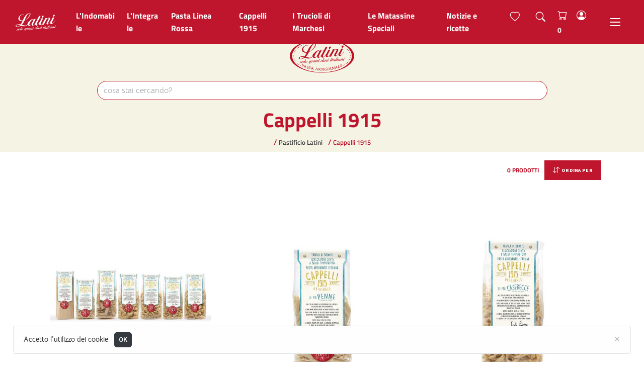

--- FILE ---
content_type: text/html; charset=UTF-8
request_url: https://www.pastalatini.com/it/pagine/246DDDD4-6A14-11EB-99B1-BACDD03F2E19,684CFDE6-6AAF-11EB-9710-FC383F6EFB06/&a=2&o=8
body_size: 11182
content:

    

  
  





<!DOCTYPE html>
<html lang="it">
  <head>
    <meta charset="utf-8">
    <meta name="viewport" content="width=device-width, initial-scale=1, shrink-to-fit=no, user-scalable=no">
    <meta name="description" content="Cappelli 1915 - Pasta Latini - IT">
    <meta name="generator" content="PressKit ML-1 v5.0 - ccode (http://www.ccode.net)">
    <meta name="author" content="pastalatini.com">
    <!-- OpenGraph meta -->
    <meta property="og:title" content="Cappelli 1915 - pastalatini.com - IT"/>
    <meta property="og:type" content="article"/>
    <meta property="og:site_name" content="pastalatini.com"/>
    
    <link rel="apple-touch-icon" href="https://www.pastalatini.com/wui/C17/img/client/icon.png">
    <link rel="shortcut icon" href="https://www.pastalatini.com/wui/C17/img/client/icon.png">
    <link rel="manifest" href="https://www.pastalatini.com/app.manifest">
    <title>Cappelli 1915 - pastalatini.com - IT</title>
    
    <!-- Bootstrap core CSS -->
    <link href="https://www.pastalatini.com/wui/C17/css/bootstrap.css" rel="stylesheet">
    <!-- Custom styles -->
    <link href="https://www.pastalatini.com/wui/C17/css/tiny-slider.css" rel="stylesheet">
    <link href="https://www.pastalatini.com/wui/C17/css/swipebox.css" rel="stylesheet">
    <link href="https://www.pastalatini.com/wui/C17/css/bootstrap-icons.css" rel="stylesheet">
    <link href="https://www.pastalatini.com/wui/C17/css/pushbar.css" rel="stylesheet">
    <link href="https://www.pastalatini.com/wui/C17/css/mmenu-light.css" rel="stylesheet">
    <link href="https://www.pastalatini.com/wui/C17/css/flexslider.css" rel="stylesheet">
    <link href="https://www.pastalatini.com/wui/C17/css/flexicons.css" rel="stylesheet">
    <link href="https://www.pastalatini.com/wui/C17/css/jquery.typeahead.min.css" rel="stylesheet">
    <link href="https://www.pastalatini.com/wui/C17/css/style.css?0011" rel="stylesheet">
    <link href="https://www.pastalatini.com/wui/C17/css/auto.css" rel="stylesheet">
    <!-- JavaScript -->
    <script src="https://www.pastalatini.com/wui/C17/js/global/jquery-3.5.1.min.js"></script>
    <script src="https://www.pastalatini.com/wui/C17/js/global/bootstrap.min.js"></script>
    <script src="https://www.pastalatini.com/wui/C17/js/global/nouislider.min.js"></script>
    <script src="https://www.pastalatini.com/wui/C17/js/global/bootstrap-input-spinner.min.js"></script>
    <script src="https://www.pastalatini.com/wui/C17/js/global/eldarion-ajax.min.js"></script>
    <script src="https://www.pastalatini.com/wui/C17/js/global/jquery.swipebox.min.js"></script>
    <script src="https://www.pastalatini.com/wui/C17/js/global/jquery.validate.min.js"></script>
    <script src="https://www.pastalatini.com/wui/C17/js/global/jquery.touchSwipe.min.js"></script>
    <script src="https://www.pastalatini.com/wui/C17/js/global/tiny-slider.js"></script>
    <script src="https://www.pastalatini.com/wui/C17/js/global/holder.min.js"></script>
    <script src="https://www.pastalatini.com/wui/C17/js/global/fluidvids.min.js"></script>
    <script src="https://www.pastalatini.com/wui/C17/js/global/jquery.cookie.js"></script>
    <script src="https://www.pastalatini.com/wui/C17/js/global/jquery.flexslider.min.js"></script>
    <script src="https://www.pastalatini.com/wui/C17/js/global/pushbar.js"></script>
    <script src="https://www.pastalatini.com/wui/C17/js/global/ccode-calendar.js"></script>
    <script src="https://www.pastalatini.com/wui/C17/js/global/simpleCart.min.js"></script>
    <script src="https://www.pastalatini.com/wui/C17/js/global/printThis.js"></script>
    <script src="https://www.pastalatini.com/wui/C17/js/global/mmenu-light.js"></script>
    <script src="https://www.pastalatini.com/wui/C17/js/global/jquery.typeahead.min.js"></script>
    <script src="https://www.pastalatini.com/wui/C17/js/it/main.js?0017"></script>
    <script src="https://www.pastalatini.com/wui/C17/js/it/client.js"></script>
    <script>
      let PKlocale = "it";
      let PKsrcstr = "246DDDD4-6A14-11EB-99B1-BACDD03F2E19";
    </script>
    <!-- Global site tag (gtag.js) - Google Analytics -->
    <script async src="https://www.googletagmanager.com/gtag/js?id=G-7C78ENJG9X"></script>
    <script>
      window.dataLayer = window.dataLayer || [];
      function gtag(){dataLayer.push(arguments);}
      gtag('js', new Date());

      gtag('config', 'G-7C78ENJG9X');
    </script>
  </head>
  <body>
    <aside id="toast-container" class="position-fixed w-100 mt-5">
      <div id="toast-notifiche" class="toast mx-auto" role="alert" data-delay="3000" data-autohide="true" aria-live="assertive" aria-atomic="true">
        <div class="toast-header">
          <strong class="mr-auto text-nero">Notifiche</strong>
          <small>chiudi</small>
          <button type="button" class="ml-2 my-1 close" data-dismiss="toast" aria-label="Close">
            <span aria-hidden="true">&times;</span>
          </button>
        </div>
        <div class="toast-body bg-light text-dark">
          <div class="text-center py-1">
            <h1 class="mb-1">
              <span class="bi bi-info-circle"></span>
            </h1>
            <p id="toast-msg" class="font-weight-bold em-size-110 m-0"></h6>
          </div>
        </div>
      </div>
    </aside>

    <header class="">
      <nav id="mainNav" class="navbar fixed-top navbar-expand-xl navbar-dark bg-tema">
        <div class="container-fluid">
          <a href="/" class="navbar-brand p-0 my-0">
            <img src="https://www.pastalatini.com/wui/C17/img/client/logo-navbar-inv.svg" class="d-none d-sm-block thumb-80" alt="Logo">
            <img src="https://www.pastalatini.com/wui/C17/img/client/logo-navbar-inv.svg" class="d-sm-none d-md-none d-lg-none d-xl-none thumb-64" alt="Logo navbar mobile">
          </a>
          <div class="collapse navbar-collapse" id="navbarSupportedContent">
            <ul class="navbar-nav ml-3">
                              
                <li class="nav-item active">
                  
                    <a href="https://www.pastalatini.com/it/pagine/246DDDD4-6A14-11EB-99B1-BACDD03F2E19,8D9401F8-6ED7-11EC-8042-873EA12B91FC/" target="_blank" class="nav-link pr-3">
                      <span class="">L'Indomabile </span>
                    </a>
                  
                </li>
                
                              
                <li class="nav-item active">
                  
                    <a href="/it/pagine/246DDDD4-6A14-11EB-99B1-BACDD03F2E19,AFB1F8E6-0996-11F0-8717-8CC37FFE7E16/" target="_self" class="nav-link pr-3">
                      <span class="">L'Integrale</span>
                    </a>
                  
                </li>
                
                              
                <li class="nav-item active">
                  
                    <a href="/it/pagine/246DDDD4-6A14-11EB-99B1-BACDD03F2E19,68474EBE-6AAF-11EB-9710-FC383F6EFB06/" target="_self" class="nav-link pr-3">
                      <span class="">Pasta Linea Rossa </span>
                    </a>
                  
                </li>
                
                              
                <li class="nav-item active">
                  
                    <a href="/it/pagine/246DDDD4-6A14-11EB-99B1-BACDD03F2E19,684CFDE6-6AAF-11EB-9710-FC383F6EFB06/" target="_self" class="nav-link pr-3">
                      <span class="">Cappelli 1915</span>
                    </a>
                  
                </li>
                
                              
                              
                              
                              
                <li class="nav-item active">
                  
                    <a href="/it/pagine/246DDDD4-6A14-11EB-99B1-BACDD03F2E19,684C41B2-6AAF-11EB-9710-FC383F6EFB06/" target="_self" class="nav-link pr-3">
                      <span class="">I Trucioli di Marchesi</span>
                    </a>
                  
                </li>
                
                              
                <li class="nav-item active">
                  
                    <a href="/it/pagine/246DDDD4-6A14-11EB-99B1-BACDD03F2E19,B0DCD4BE-704A-11EB-8BEC-BFD5D23F2E19/" target="_self" class="nav-link pr-3">
                      <span class="">Le Matassine Speciali</span>
                    </a>
                  
                </li>
                
                              
                <li class="nav-item active">
                  
                    <a href="/it/pagine/92B1228A-0B7C-11EA-AC01-C9B840F04A91/" target="_self" class="nav-link pr-3">
                      <span class="">Notizie e ricette</span>
                    </a>
                  
                </li>
                
              
              <li class="nav-item active d-none d-xl-block">
                <a href="/it/shop/wishlist/" class="nav-link px-3">
                  <span class="bi bi-heart em-size-120"></span>
                </a>
              </li>
              <li class="nav-item active">
                <a href="#" class="nav-link px-3" data-pushbar-target="pannello-ricerche">
                  <span class="bi bi-search em-size-120"></span>
                </a>
              </li>
            </ul>
            <ul class="navbar-nav ml-auto mr-2">
              <li class="nav-item active">
                <a href="#" class="nav-link px-2" data-pushbar-target="pannello-carrello">
                  <span class="bi bi-cart em-size-120"></span>
                  <span class="simpleCart_quantity em-size-90 font-weight-bold text-bianco align-middle"></span>
                </a>
              </li>
              <li class="nav-item active mr-lg-3">
                <a href="#" class="nav-link px-2" data-pushbar-target="pannello-sessione">
                  <span class="bi bi-person-circle em-size-120"></span>
                </a>
              </li>
            </ul>
          </div>
          <div class="mt-1 d-xl-none">
            <button class="btn btn-link" data-pushbar-target="pannello-ricerche">
              <span class="bi bi-search em-size-140"></span>
            </button>
          </div>
          <div class="ml-auto mr-1 mt-1 d-xl-none">
<!--             <button class="btn btn-link" data-pushbar-target="pannello-ricerche">
              <span class="bi bi-search em-size-140"></span>
            </button> -->
            <button class="btn btn-link" data-pushbar-target="pannello-carrello">
              <span class="bi bi-bag-fill em-size-140"></span>
              <span class="simpleCart_quantity text-tema-alt em-size-90 font-weight-bold"></span>
            </button>
            <button class="btn btn-link" data-pushbar-target="pannello-sessione">
              <span class="bi bi-person-circle em-size-140"></span>
            </button>
          </div>
          <div class="nav-link">
            <button class="hamburger hamburger--spin hamb-trigger">
              <div class="hamburger-box">
                <div class="hamburger-inner"></div> 
              </div>
            </button>
          </div>
        </div>
      </nav>
    </header>

    <section class="bg-tema-alt py-2 mt-navbar">
      <div class="container">
        <div class="row">
          <div class="col-12">
            <a href="/">
              <img src="https://www.pastalatini.com/wui/C17/img/client/logo.svg" class="img-fluid d-block mx-auto thumb-128 py-2" alt="Logo">
            </a>
          </div>
        </div>
        <div class="row d-none d-lg-block">
          <div class="col-12">
            <div class="py-2">
              <form role="search" class="" action="/app-ricerca/" method="get">
                <input type="hidden" name="tipo" value="0">
                <input type="hidden" name="pagina" value="246DDDD4-6A14-11EB-99B1-BACDD03F2E19">
                <input type="hidden" name="locale" value="it">
                <div class="col-12 col-lg-10 offset-lg-1 box-ricerca-data">
                  <div class="typeahead__container">
                    <div class="typeahead__query">
                      <input name="q" type="text" autocomplete="off" autocorrect="off" autocapitalize="off" spellcheck="false" placeholder="cosa stai cercando?" required="" class="form-control border border-tema rounded-xl consegnaapp-typeahead">
                    </div>
                  </div>
                </div>
              </form>
            </div>
          </div>
        </div>
      </div>
    </section>

    <aside id="pannello-menu" data-pushbar-id="pannello-menu" class="pushbar bg-bianco border-right no-modulo-servizio" data-pushbar-direction="left">
      <div class="pushbar-header bg-bianco">
        <div data-pushbar-close class="close"></div>
      </div>
      <div class="container pannello mt-pannello">
        <div class="row">
          <div class="col-12">
            <img src="https://www.pastalatini.com/wui/C17/img/client/logo.svg" class="img-fluid mx-auto d-block thumb-240 mb-4" alt="Logo">
          </div>
        </div>
        <div class="row">
          <div class="col-12">
            <ul class="list-unstyled fontAlt text-left px-md-4">
              <li class="py-1 effetto-nav-mob d-block">
                <a href="/" class="d-block">
                  <span class="bi-dot em-size-100 text-tema mr-2"></span>
                  <span class="font-weight-semibold align-middle">Home</span>
                </a>
              </li>
              
              <li class="py-1 effetto-nav-mob d-block">
                <a href="#catNav" class="d-block">
                  <span class="bi-dot em-size-100 text-tema mr-2"></span>
                  <span class="font-weight-semibold align-middle">
                    Tutte le categorie
                  </span>
                  <div class="align-middle float-right">
                    <span class="bi-chevron-right em-size-120 text-tema mr-2"></span>
                  </div>
                </a>
              </li>
              
                            
              <li class="py-1 effetto-nav-mob d-block">
                
                <a href="https://www.pastalatini.com/it/pagine/246DDDD4-6A14-11EB-99B1-BACDD03F2E19,8D9401F8-6ED7-11EC-8042-873EA12B91FC/" target="_blank" class="d-block">
                  <span class="bi-dot em-size-100 text-tema mr-2"></span>
                  <span class="font-weight-semibold align-middle">L'Indomabile </span>
                </a>
                
              </li>
              
                            
              <li class="py-1 effetto-nav-mob d-block">
                
                <a href="/it/pagine/246DDDD4-6A14-11EB-99B1-BACDD03F2E19,AFB1F8E6-0996-11F0-8717-8CC37FFE7E16/" target="_self" class="d-block">
                  <span class="bi-dot em-size-100 text-tema mr-2"></span>
                  <span class="font-weight-semibold align-middle">L'Integrale</span>
                </a>
                
              </li>
              
                            
              <li class="py-1 effetto-nav-mob d-block">
                
                <a href="/it/pagine/246DDDD4-6A14-11EB-99B1-BACDD03F2E19,68474EBE-6AAF-11EB-9710-FC383F6EFB06/" target="_self" class="d-block">
                  <span class="bi-dot em-size-100 text-tema mr-2"></span>
                  <span class="font-weight-semibold align-middle">Pasta Linea Rossa </span>
                </a>
                
              </li>
              
                            
              <li class="py-1 effetto-nav-mob d-block">
                
                <a href="/it/pagine/246DDDD4-6A14-11EB-99B1-BACDD03F2E19,684CFDE6-6AAF-11EB-9710-FC383F6EFB06/" target="_self" class="d-block">
                  <span class="bi-dot em-size-100 text-tema mr-2"></span>
                  <span class="font-weight-semibold align-middle">Cappelli 1915</span>
                </a>
                
              </li>
              
                            
                            
                            
                            
              <li class="py-1 effetto-nav-mob d-block">
                
                <a href="/it/pagine/246DDDD4-6A14-11EB-99B1-BACDD03F2E19,684C41B2-6AAF-11EB-9710-FC383F6EFB06/" target="_self" class="d-block">
                  <span class="bi-dot em-size-100 text-tema mr-2"></span>
                  <span class="font-weight-semibold align-middle">I Trucioli di Marchesi</span>
                </a>
                
              </li>
              
                            
              <li class="py-1 effetto-nav-mob d-block">
                
                <a href="/it/pagine/246DDDD4-6A14-11EB-99B1-BACDD03F2E19,B0DCD4BE-704A-11EB-8BEC-BFD5D23F2E19/" target="_self" class="d-block">
                  <span class="bi-dot em-size-100 text-tema mr-2"></span>
                  <span class="font-weight-semibold align-middle">Le Matassine Speciali</span>
                </a>
                
              </li>
              
                            
              <li class="py-1 effetto-nav-mob d-block">
                
                <a href="/it/pagine/92B1228A-0B7C-11EA-AC01-C9B840F04A91/" target="_self" class="d-block">
                  <span class="bi-dot em-size-100 text-tema mr-2"></span>
                  <span class="font-weight-semibold align-middle">Notizie e ricette</span>
                </a>
                
              </li>
              
              
            </ul>
            <hr class="my-3">
            <ul class="list-unstyled px-md-4 mt-0">
              <li class="py-2 effetto-nav-mob d-block">
                <a href="#" class="d-block" data-pushbar-target="pannello-sessione">
                  <span class="bi bi-person-bounding-box em-size-120 text-tema align-middle mr-2"></span>
                  
                  <span class="fontAlt align-middle">Login</span>
                  
                  <div class="align-middle float-right">
                    <span class="bi-chevron-right em-size-120 text-tema align-middle mr-2"></span>
                  </div>
                </a>
              </li>
              <li class="py-2 effetto-nav-mob d-block">
                <a href="#" class="d-block" data-pushbar-target="pannello-assistenza">
                  <span class="bi bi-headset em-size-120 text-tema align-middle mr-2"></span>
                  <span class="fontAlt align-middle">Assistenza e contatti</span>
                  <div class="align-middle float-right">
                    <span class="bi-chevron-right em-size-120 text-tema align-middle mr-2"></span>
                  </div>
                </a>
              </li>
              <li class="py-2 effetto-nav-mob d-none">
                <a href="#" class="d-block" data-pushbar-target="pannello-calendario">
                  <span class="bi bi-calendar2-week em-size-120 text-tema align-middle mr-2"></span>
                  <span class="fontAlt align-middle">I prossimi eventi</span>
                  <div class="align-middle float-right">
                    <span class="bi-chevron-right em-size-120 text-tema align-middle mr-2"></span>
                  </div>
                </a>
              </li>
              <li class="py-2 effetto-nav-mob d-block">
                <a href="/it/shop/wishlist/" class="d-block">
                  <span class="bi bi-heart em-size-120 text-tema align-middle mr-2"></span>
                  <span class="fontAlt align-middle">Lista dei desideri</span>
                  <div class="align-middle float-right">
                    <span class="bi-chevron-right em-size-120 text-tema align-middle mr-2"></span>
                  </div>
                </a>
              </li>
              <li class="py-2 effetto-nav-mob d-block">
                <a href="#" class="d-block" data-pushbar-target="pannello-qrcode">
                  <span class="bi bi-upc-scan em-size-120 text-tema align-middle mr-2"></span>
                  <span class="fontAlt align-middle">QR code e condivisione</span>
                  <div class="align-middle float-right">
                    <span class="bi-chevron-right em-size-120 text-tema align-middle mr-2"></span>
                  </div>
                </a>
              </li>
              <li class="py-2 effetto-nav-mob d-block">
                <a href="https://www.facebook.com/Pasta60027-di-Carla-Latini-1655025094786748" class="d-block">
                  <span class="bi bi-facebook em-size-120 text-tema align-middle mr-2"></span>
                  <span class="fontAlt align-middle">Seguici su Facebook</span>
                  <div class="align-middle float-right">
                    <span class="bi-box-arrow-right em-size-120 text-tema align-middle mr-2"></span>
                  </div>
                </a>
              </li>
            </ul>
            <hr class="my-3">
            <div class="row">
              <div class="col-12">
                <button class="btn btn-tema btn-block text-truncate py-2 my-1" data-pushbar-target="pannello-carrello">
                  <span class="fontServizio em-size-80 font-weight-semibold">
                    Visualizza acquisti
                  </span>
                </button>
              </div>
            </div>
          </div>
        </div>
      </div>
    </aside>

<!-- verifica accesso contenuti -->

  
    <!-- inizio render pagina home -->
    
    <!-- fine render pagina home -->

    
      
        
      
    
      
        
          
            
            
              <section class="bg-tema-alt">
                <div class="container">
                  <div class="row">
                    <div class="col-12 text-center">
                      <h1 class="h1 font-weight-bold text-tema m-0">
                        Cappelli 1915
                      </h1>
                      
                    </div>
                  </div>
                  
                  </div>
                </div>
              </section>
              
            
          
        
      
    

  
  <!-- inizio render breadcrumb -->
  
    <section class="bg-tema-alt py-1">
      <div class="container-fluid magazine">
        <div class="row">
          <div class="col-12">
            <ul class="fontAlt em-size-100 font-weight-semibold list-inline text-truncate text-center py-1 my-0 mx-auto">
            
            
              
                
                <li class="d-block d-md-inline list-inline-item py-0">
                  <a href="/it/pagine/246DDDD4-6A14-11EB-99B1-BACDD03F2E19/" class="">
                    <span class="text-rosso">/</span>
                    <span class="em-size-85">Pastificio Latini</span>
                  </a>
                </li>
              
            
              
                
                  
                    
                      <li class="d-block d-md-inline list-inline-item text-truncate py-0">
                        <span class="text-rosso">/</span>
                        <span class="em-size-85 text-rosso">Cappelli 1915</span>
                      </li>
                    
                  
                  
                
              
            
            </ul>
          </div>
        </div>
      </div>
    </section>
  
  <!-- fine render breadcrumb -->

  <!-- inizio render elenco schede -->
  
  <!-- fine render elenco schede -->

  <!-- inizio render scheda -->
  
  <!-- fine render scheda -->

  <!-- inizio render ricerche -->
  
  <!-- fine render ricerche -->

  <aside data-pushbar-id="pannello-filtri" class="pushbar bg-bianco modulo-servizio" data-pushbar-direction="top">
    <div class="pushbar-header bg-bianco">
      <div data-pushbar-close class="close"></div>
    </div>
    <div class="container pannello mt-pannello">
      <div class="row">
        <div class="col-12">
          <h4 class="fontServizio font-weight-light text-uppercase">
            <span class="bi bi-search em-size-80 align-middle mr-1"></span>
            <span class="align-middle">Nuova ricerca</span>
          </h4>
          <form role="search" class="search__form" action="/app-ricerca/" method="get">
            <div class="row form-group align-items-end">
              <input type="hidden" name="locale" value="it">
              <input type="hidden" name="pagina" value="246DDDD4-6A14-11EB-99B1-BACDD03F2E19">
              <div class="col-12 col-lg-10 box-ricerca-data">
                <input id="ricerca-data" name="q" type="text" autocomplete="off" autocorrect="off" autocapitalize="off" spellcheck="false" placeholder="" required="" class="input-material typeahead-data">
                <label for="ricerca-data" class="label-material">
                  Inserisci i termini
                </label>
              </div>
              <div class="col-lg-2">
                <button class="btn btn-sm btn-dark px-3 py-2 mt-3" type="submit">
                  Cerca
                </button>
              </div>
              <div class="col-12">
              <p class="em-size-80 d-none d-lg-block mt-3 mb-0">
                Inserisci i termini della ricerca. Premi <strong>ESC</strong> per disabilitare i suggerimenti.
              </p>
              </div>
            </div>
          </form>
        </div>
      </div>
      

      
        
      

      
        
      

      
        
      

      
        <div class="row">
          
          
        </div>
      
    </div>
  </aside>
  <aside data-pushbar-id="pannello-shop" class="pushbar bg-bianco" data-pushbar-direction="top">
    <div class="pushbar-header bg-bianco">
      <div data-pushbar-close class="close"></div>
    </div>
    <div class="container pannello mt-pannello" id="tabs">
      <div class="row">
        <div class="col-12">
          <nav class="fontServizio">
            <div class="nav nav-tabs nav-fill" id="nav-tab" role="tablist">
              <a class="nav-item nav-link" id="nav-reparti-tab" data-toggle="tab" href="#nav-reparti" role="tab" aria-controls="nav-reparti" aria-selected="true">
                <span class="d-none d-md-inline">
                  Tutti i
                </span>
                Reparti
              </a>
              <a class="nav-item nav-link" id="nav-brand-tab" data-toggle="tab" href="#nav-brand" role="tab" aria-controls="nav-brand" aria-selected="false">
                <span class="d-none d-md-inline">
                  Tutti i
                </span>
                Brand
              </a>
            </div>
          </nav>
          <div class="tab-content py-3 px-2 px-sm-0" id="nav-tabContent">
            <div class="tab-pane fade show active" id="nav-reparti" role="tabpanel" aria-labelledby="nav-reparti-tab">
              
                <div class="row py-4">
                  <div class="col-lg-12">       
                                      
                    <div class="row">
                      <div class="col-8 offset-0">
                        <a href="/it/pagine/246DDDD4-6A14-11EB-99B1-BACDD03F2E19,68474EBE-6AAF-11EB-9710-FC383F6EFB06/" class="btn btn-outline-dark btn-block text-left text-truncate py-2 my-2">
                          
                            <span class="bi bi-tag em-size-120 align-middle mr-1"></span>
                          
                          <span class="em-size-90">
                            Pasta Linea Rossa
                          </span>
                        </a>
                      </div>
                    </div>      
                                      
                    <div class="row">
                      <div class="col-8 offset-1">
                        <a href="/it/pagine/246DDDD4-6A14-11EB-99B1-BACDD03F2E19,6848F408-6AAF-11EB-9710-FC383F6EFB06/" class="btn btn-outline-dark btn-block text-left text-truncate py-2 my-2">
                          
                            <span class="bi bi-tag em-size-120 align-middle mr-1"></span>
                          
                          <span class="em-size-90">
                            Pasta Lunga
                          </span>
                        </a>
                      </div>
                    </div>      
                                      
                    <div class="row">
                      <div class="col-8 offset-1">
                        <a href="/it/pagine/246DDDD4-6A14-11EB-99B1-BACDD03F2E19,684A005A-6AAF-11EB-9710-FC383F6EFB06/" class="btn btn-outline-dark btn-block text-left text-truncate py-2 my-2">
                          
                            <span class="bi bi-tag em-size-120 align-middle mr-1"></span>
                          
                          <span class="em-size-90">
                            Pasta Corta
                          </span>
                        </a>
                      </div>
                    </div>      
                                      
                    <div class="row">
                      <div class="col-8 offset-1">
                        <a href="/it/pagine/246DDDD4-6A14-11EB-99B1-BACDD03F2E19,684B1B20-6AAF-11EB-9710-FC383F6EFB06/" class="btn btn-outline-dark btn-block text-left text-truncate py-2 my-2">
                          
                            <span class="bi bi-tag em-size-120 align-middle mr-1"></span>
                          
                          <span class="em-size-90">
                            Formati Giganti
                          </span>
                        </a>
                      </div>
                    </div>      
                                      
                    <div class="row">
                      <div class="col-8 offset-0">
                        <a href="/it/pagine/246DDDD4-6A14-11EB-99B1-BACDD03F2E19,684C41B2-6AAF-11EB-9710-FC383F6EFB06/" class="btn btn-outline-dark btn-block text-left text-truncate py-2 my-2">
                          
                            <span class="bi bi-tag em-size-120 align-middle mr-1"></span>
                          
                          <span class="em-size-90">
                            I Trucioli di Marchesi
                          </span>
                        </a>
                      </div>
                    </div>      
                                      
                    <div class="row">
                      <div class="col-8 offset-0">
                        <a href="/it/pagine/246DDDD4-6A14-11EB-99B1-BACDD03F2E19,684CFDE6-6AAF-11EB-9710-FC383F6EFB06/" class="btn btn-outline-dark btn-block text-left text-truncate py-2 my-2">
                          
                            <span class="bi bi-tag em-size-120 align-middle mr-1"></span>
                          
                          <span class="em-size-90">
                            Cappelli 1915
                          </span>
                        </a>
                      </div>
                    </div>      
                                      
                    <div class="row">
                      <div class="col-8 offset-0">
                        <a href="/it/pagine/246DDDD4-6A14-11EB-99B1-BACDD03F2E19,B0DCD4BE-704A-11EB-8BEC-BFD5D23F2E19/" class="btn btn-outline-dark btn-block text-left text-truncate py-2 my-2">
                          
                            <span class="bi bi-tag em-size-120 align-middle mr-1"></span>
                          
                          <span class="em-size-90">
                            Le Matassine Speciali
                          </span>
                        </a>
                      </div>
                    </div>      
                                      
                    <div class="row">
                      <div class="col-8 offset-0">
                        <a href="/it/pagine/246DDDD4-6A14-11EB-99B1-BACDD03F2E19,8D9401F8-6ED7-11EC-8042-873EA12B91FC/" class="btn btn-outline-dark btn-block text-left text-truncate py-2 my-2">
                          
                            <span class="bi bi-tag em-size-120 align-middle mr-1"></span>
                          
                          <span class="em-size-90">
                            L'Indomabile
                          </span>
                        </a>
                      </div>
                    </div>      
                                      
                    <div class="row">
                      <div class="col-8 offset-0">
                        <a href="/it/pagine/246DDDD4-6A14-11EB-99B1-BACDD03F2E19,AFB1F8E6-0996-11F0-8717-8CC37FFE7E16/" class="btn btn-outline-dark btn-block text-left text-truncate py-2 my-2">
                          
                            <span class="bi bi-tag em-size-120 align-middle mr-1"></span>
                          
                          <span class="em-size-90">
                            L'Integrale
                          </span>
                        </a>
                      </div>
                    </div>      
                  
                  </div>
                </div>
              
            </div>
            <div class="tab-pane fade" id="nav-brand" role="tabpanel" aria-labelledby="nav-brand-tab">
              
                
                <div class="row py-2">
                                  
                  
                    <div class="col-12">
                      <h3 class="font-weight-bold text-uppercase mt-4 mb-1">
                        P
                      </h3>
                    </div>
                    
                  
                  <div class="col-6 col-sm-6 col-lg-4 col-xl-3">
                    <a href="/it/pagine/246DDDD4-6A14-11EB-99B1-BACDD03F2E19,015-1/" class="btn btn-outline-dark btn-block text-truncate py-2 my-2 ml-3">
                      
                      <span class="em-size-70 align-middle">
                        Pastificio Latini
                      </span>
                    </a>
                  </div>       
                
                </div>
              
            </div>
          </div>
        </div>
      </div>
    </div>
  </aside>

  <!-- inizio render elenco file -->
  
    
    
    <div class="alert alert-light bg-rosa alert-servizio-top fixed-top mt-navbar py-3 d-none" role="alert">
      <div class="text-center">
        <button class="btn btn-shop text-left text-truncate px-3 py-2" type="button" data-pushbar-target="pannello-filtri">
          <span class="bi bi-sliders em-size-120 align-middle mr-1"></span>
          <span class="font-weight-semibold em-size-80 align-middle">
            Filtra i prodotti
          </span>
        </button>
      </div>
    </div>

    <section class="bg-bianco py-3">
      <div class="container">
        <!-- sottocartelle -->
        
        <!-- fine sottocartelle -->

        <!-- file -->
        
          <div class="row">
                          
                
    
      
    
    <div class="col-12">
      <div class="row justify-content-between">
        <div class="col-12 col-sm-5 col-md-3 col-lg-3 col-xl-3 pb-3">
          <button class="btn btn-tema btn-block text-left text-truncate py-2 rounded-0 d-none" type="button" data-pushbar-target="pannello-filtri">
            <span class="bi bi-sliders em-size-120 align-middle mr-1"></span>
            <span class="font-weight-bold em-size-75 align-middle">
              Filtri e Ricerche
            </span>
          </button>
        </div>
        
          <div class="col-12 col-lg-9 col-xl-9 text-right">
            <div class="mb-5">
              <h6 class="fontAlt font-weight-bold text-uppercase text-tema em-size-80 d-inline align-middle pr-2">
                
                  0 prodotti
                
              </h6>
              <button class="btn btn-tema btn-sm px-3 py-2 d-inline align-middle rounded-0" type="button" data-toggle="collapse" data-target="#ordinamento" aria-expanded="false" aria-controls="ordinamento">
                <span class="bi bi-arrow-down-up em-width-120 align-middle"></span>
                <span class="font-weight-bold em-size-75 align-middle">
                  ordina per
                </span>
              </button>
              <div class="collapse" id="ordinamento">
                                  <div class="text-left border px-2 py-2 my-2">
                    
                    
                    <a href="/it/pagine/246DDDD4-6A14-11EB-99B1-BACDD03F2E19,684CFDE6-6AAF-11EB-9710-FC383F6EFB06/&a=2&o=0" class="btn btn-sm btn-link  px-2 py-1 mx-1 my-1">
                      <span class="em-size-75 align-middle">
                        Consigliato
                      </span>
                    </a>
                    
                    
                    <a href="/it/pagine/246DDDD4-6A14-11EB-99B1-BACDD03F2E19,684CFDE6-6AAF-11EB-9710-FC383F6EFB06/&a=2&o=1" class="btn btn-sm btn-link  px-2 py-1 mx-1 my-1">
                      <span class="em-size-75 align-middle">
                        Ultimi arrivi
                      </span>
                    </a>
                    
                    
                      
                    
                    <a href="/it/pagine/246DDDD4-6A14-11EB-99B1-BACDD03F2E19,684CFDE6-6AAF-11EB-9710-FC383F6EFB06/&a=2&o=8" class="btn btn-sm btn-link active px-2 py-1 mx-1 my-1">
                      <span class="em-size-75 align-middle">
                        Disponibilit&agrave;
                      </span>
                    </a>
                    
                    
                    <a href="/it/pagine/246DDDD4-6A14-11EB-99B1-BACDD03F2E19,684CFDE6-6AAF-11EB-9710-FC383F6EFB06/&a=2&o=5" class="btn btn-sm btn-link  px-2 py-1 mx-1 my-1">
                      <span class="em-size-75 align-middle">
                        Prezzo crescente
                      </span>
                    </a>
                    
                    
                    <a href="/it/pagine/246DDDD4-6A14-11EB-99B1-BACDD03F2E19,684CFDE6-6AAF-11EB-9710-FC383F6EFB06/&a=2&o=6" class="btn btn-sm btn-link  px-2 py-1 mx-1 my-1">
                      <span class="em-size-75 align-middle">
                        Prezzo decrescente
                      </span>
                    </a>
                    
                    
                    <a href="/it/pagine/246DDDD4-6A14-11EB-99B1-BACDD03F2E19,684CFDE6-6AAF-11EB-9710-FC383F6EFB06/&a=2&o=9" class="btn btn-sm btn-link  px-2 py-1 mx-1 my-1">
                      <span class="em-size-75 align-middle">
                        In offerta
                      </span>
                    </a>
                    
                    
                    <a href="/it/pagine/246DDDD4-6A14-11EB-99B1-BACDD03F2E19,684CFDE6-6AAF-11EB-9710-FC383F6EFB06/&a=2&o=2" class="btn btn-sm btn-link  px-2 py-1 mx-1 my-1">
                      <span class="em-size-75 align-middle">
                        Alfabetico
                      </span>
                    </a>
                  </div>
                
              </div>
            </div>
          </div>
        
      </div>
    </div>
  
              
              
    <div class="col-6 col-lg-4 col-xl-4 my-3">
      <div class="text-center elencoProdotti py-1">
        <div class="fotoProdotto">
          
            <a href="/it/pagine/246DDDD4-6A14-11EB-99B1-BACDD03F2E19,684CFDE6-6AAF-11EB-9710-FC383F6EFB06,A6B506E6-A335-11EB-A803-9519A12B91FC/">
              <img src="https://www.pastalatini.com/data/uploads/m/A3F1BEB8-2F57-11ED-BD18-BC74786F843E.jpg" alt="Il grande pacco Cappelli Originale 1915 da 6 kg" class="img-fluid d-block thumb-320 mx-auto mb-2">
            </a>
          
          <div class="notifiche">
            
            
            
          </div>
        </div>
        <a href="/it/pagine/246DDDD4-6A14-11EB-99B1-BACDD03F2E19,684CFDE6-6AAF-11EB-9710-FC383F6EFB06,A6B506E6-A335-11EB-A803-9519A12B91FC/">
          <h6 class="fontSans font-weight-bold mb-2">
            
            <span class="align-middle">Il grande pacco Cappelli Originale 1915 da 6 kg</span>
          </h6>
          
            <h6 class="em-size-85 fontSans font-weight-light mb-2 d-none d-sm-block">
              Pastificio Latini
            </h6>
          
          <h5 class="fontServizio text-tema">
          
            <span class="font-weight-bold">
              55,00 &euro;
            </span>
          
          </h5>
          
          
          
        </a>
      </div>
    </div>
  
                          
              
    <div class="col-6 col-lg-4 col-xl-4 my-3">
      <div class="text-center elencoProdotti py-1">
        <div class="fotoProdotto">
          
            <a href="/it/pagine/246DDDD4-6A14-11EB-99B1-BACDD03F2E19,684CFDE6-6AAF-11EB-9710-FC383F6EFB06,1450/">
              <img src="https://www.pastalatini.com/data/uploads/m/2D89D6D4-2F57-11ED-97C2-8C74786F843E.jpg" alt="Penne Lisce Cappelli Originale 1915" class="img-fluid d-block thumb-320 mx-auto mb-2">
            </a>
          
          <div class="notifiche">
            
            
            
          </div>
        </div>
        <a href="/it/pagine/246DDDD4-6A14-11EB-99B1-BACDD03F2E19,684CFDE6-6AAF-11EB-9710-FC383F6EFB06,1450/">
          <h6 class="fontSans font-weight-bold mb-2">
            
            <span class="align-middle">Penne Lisce Cappelli Originale 1915</span>
          </h6>
          
            <h6 class="em-size-85 fontSans font-weight-light mb-2 d-none d-sm-block">
              Pastificio Latini
            </h6>
          
          <h5 class="fontServizio text-tema">
          
            <span class="font-weight-bold">
              4,60 &euro;
            </span>
          
          </h5>
          
          
          
        </a>
      </div>
    </div>
  
                          
              
    <div class="col-6 col-lg-4 col-xl-4 my-3">
      <div class="text-center elencoProdotti py-1">
        <div class="fotoProdotto">
          
            <a href="/it/pagine/246DDDD4-6A14-11EB-99B1-BACDD03F2E19,684CFDE6-6AAF-11EB-9710-FC383F6EFB06,945374A2-7292-11EB-B7D1-9F86A12B91FC/">
              <img src="https://www.pastalatini.com/data/uploads/m/BBB44A08-2F56-11ED-9666-6E74786F843E.jpg" alt="Caserecce Cappelli Originale 1915" class="img-fluid d-block thumb-320 mx-auto mb-2">
            </a>
          
          <div class="notifiche">
            
            
            
          </div>
        </div>
        <a href="/it/pagine/246DDDD4-6A14-11EB-99B1-BACDD03F2E19,684CFDE6-6AAF-11EB-9710-FC383F6EFB06,945374A2-7292-11EB-B7D1-9F86A12B91FC/">
          <h6 class="fontSans font-weight-bold mb-2">
            
            <span class="align-middle">Caserecce Cappelli Originale 1915</span>
          </h6>
          
            <h6 class="em-size-85 fontSans font-weight-light mb-2 d-none d-sm-block">
              Pastificio Latini
            </h6>
          
          <h5 class="fontServizio text-tema">
          
            <span class="font-weight-bold">
              4,60 &euro;
            </span>
          
          </h5>
          
          
          
        </a>
      </div>
    </div>
  
                          
              
    <div class="col-6 col-lg-4 col-xl-4 my-3">
      <div class="text-center elencoProdotti py-1">
        <div class="fotoProdotto">
          
            <a href="/it/pagine/246DDDD4-6A14-11EB-99B1-BACDD03F2E19,684CFDE6-6AAF-11EB-9710-FC383F6EFB06,2A20F3FC-9217-11EC-A8D0-8016A12B91FC/">
              <img src="https://www.pastalatini.com/data/uploads/m/E39B0232-2F56-11ED-960D-7674786F843E.jpg" alt="Maccheroni Cappelli Originali 1915" class="img-fluid d-block thumb-320 mx-auto mb-2">
            </a>
          
          <div class="notifiche">
            
            
            
          </div>
        </div>
        <a href="/it/pagine/246DDDD4-6A14-11EB-99B1-BACDD03F2E19,684CFDE6-6AAF-11EB-9710-FC383F6EFB06,2A20F3FC-9217-11EC-A8D0-8016A12B91FC/">
          <h6 class="fontSans font-weight-bold mb-2">
            
            <span class="align-middle">Maccheroni Cappelli Originali 1915</span>
          </h6>
          
            <h6 class="em-size-85 fontSans font-weight-light mb-2 d-none d-sm-block">
              Pastificio Latini
            </h6>
          
          <h5 class="fontServizio text-tema">
          
            <span class="font-weight-bold">
              4,60 &euro;
            </span>
          
          </h5>
          
          
          
        </a>
      </div>
    </div>
  
                          
              
    <div class="col-6 col-lg-4 col-xl-4 my-3">
      <div class="text-center elencoProdotti py-1">
        <div class="fotoProdotto">
          
            <a href="/it/pagine/246DDDD4-6A14-11EB-99B1-BACDD03F2E19,684CFDE6-6AAF-11EB-9710-FC383F6EFB06,71C809A6-CC83-11EC-888C-CE43A12B91FC/">
              <img src="https://www.pastalatini.com/data/uploads/m/05D8E9C2-2F57-11ED-BAAE-8174786F843E.jpg" alt="Paccheretti Cappelli Originale 1915" class="img-fluid d-block thumb-320 mx-auto mb-2">
            </a>
          
          <div class="notifiche">
            
            
            
          </div>
        </div>
        <a href="/it/pagine/246DDDD4-6A14-11EB-99B1-BACDD03F2E19,684CFDE6-6AAF-11EB-9710-FC383F6EFB06,71C809A6-CC83-11EC-888C-CE43A12B91FC/">
          <h6 class="fontSans font-weight-bold mb-2">
            
            <span class="align-middle">Paccheretti Cappelli Originale 1915</span>
          </h6>
          
            <h6 class="em-size-85 fontSans font-weight-light mb-2 d-none d-sm-block">
              Pastificio Latini
            </h6>
          
          <h5 class="fontServizio text-tema">
          
            <span class="font-weight-bold">
              4,60 &euro;
            </span>
          
          </h5>
          
          
          
        </a>
      </div>
    </div>
  
                          
              
    <div class="col-6 col-lg-4 col-xl-4 my-3">
      <div class="text-center elencoProdotti py-1">
        <div class="fotoProdotto">
          
            <a href="/it/pagine/246DDDD4-6A14-11EB-99B1-BACDD03F2E19,684CFDE6-6AAF-11EB-9710-FC383F6EFB06,24B46400-2F54-11ED-B7EB-D473786F843E/">
              <img src="https://www.pastalatini.com/data/uploads/m/B3194D18-2F55-11ED-A0D3-0D74786F843E.jpg" alt="Fusilli Grandi Cappelli Originale 1915" class="img-fluid d-block thumb-320 mx-auto mb-2">
            </a>
          
          <div class="notifiche">
            
            
            
          </div>
        </div>
        <a href="/it/pagine/246DDDD4-6A14-11EB-99B1-BACDD03F2E19,684CFDE6-6AAF-11EB-9710-FC383F6EFB06,24B46400-2F54-11ED-B7EB-D473786F843E/">
          <h6 class="fontSans font-weight-bold mb-2">
            
            <span class="align-middle">Fusilli Grandi Cappelli Originale 1915</span>
          </h6>
          
            <h6 class="em-size-85 fontSans font-weight-light mb-2 d-none d-sm-block">
              Pastificio Latini
            </h6>
          
          <h5 class="fontServizio text-tema">
          
            <span class="font-weight-bold">
              4,60 &euro;
            </span>
          
          </h5>
          
          
          
        </a>
      </div>
    </div>
  
                          
              
    <div class="col-6 col-lg-4 col-xl-4 my-3">
      <div class="text-center elencoProdotti py-1">
        <div class="fotoProdotto">
          
            <a href="/it/pagine/246DDDD4-6A14-11EB-99B1-BACDD03F2E19,684CFDE6-6AAF-11EB-9710-FC383F6EFB06,F311886E-874C-11ED-A7A7-0D35786F843E/">
              <img src="https://www.pastalatini.com/data/uploads/m/201BD4EE-8848-11ED-A254-6C67786F843E.jpg" alt="Trucioletti Cappelli Originale 1915" class="img-fluid d-block thumb-320 mx-auto mb-2">
            </a>
          
          <div class="notifiche">
            
            
            
          </div>
        </div>
        <a href="/it/pagine/246DDDD4-6A14-11EB-99B1-BACDD03F2E19,684CFDE6-6AAF-11EB-9710-FC383F6EFB06,F311886E-874C-11ED-A7A7-0D35786F843E/">
          <h6 class="fontSans font-weight-bold mb-2">
            
            <span class="align-middle">Trucioletti Cappelli Originale 1915</span>
          </h6>
          
            <h6 class="em-size-85 fontSans font-weight-light mb-2 d-none d-sm-block">
              Pastificio Latini
            </h6>
          
          <h5 class="fontServizio text-tema">
          
            <span class="font-weight-bold">
              4,60 &euro;
            </span>
          
          </h5>
          
          
          
        </a>
      </div>
    </div>
  
                          
              
    <div class="col-6 col-lg-4 col-xl-4 my-3">
      <div class="text-center elencoProdotti py-1">
        <div class="fotoProdotto">
          
            <a href="/it/pagine/246DDDD4-6A14-11EB-99B1-BACDD03F2E19,684CFDE6-6AAF-11EB-9710-FC383F6EFB06,9D3E8EBE-33B2-11EF-9F30-F56D786F843E/">
              <img src="https://www.pastalatini.com/data/uploads/m/A5A82326-33B2-11EF-B69A-F66D786F843E.jpg" alt="Penne Rigate Cappelli Originale 1915" class="img-fluid d-block thumb-320 mx-auto mb-2">
            </a>
          
          <div class="notifiche">
            
            
            
          </div>
        </div>
        <a href="/it/pagine/246DDDD4-6A14-11EB-99B1-BACDD03F2E19,684CFDE6-6AAF-11EB-9710-FC383F6EFB06,9D3E8EBE-33B2-11EF-9F30-F56D786F843E/">
          <h6 class="fontSans font-weight-bold mb-2">
            
            <span class="align-middle">Penne Rigate Cappelli Originale 1915</span>
          </h6>
          
            <h6 class="em-size-85 fontSans font-weight-light mb-2 d-none d-sm-block">
              Pastificio Latini
            </h6>
          
          <h5 class="fontServizio text-tema">
          
            <span class="font-weight-bold">
              4,60 &euro;
            </span>
          
          </h5>
          
          
          
        </a>
      </div>
    </div>
  
                          
              
    <div class="col-6 col-lg-4 col-xl-4 my-3">
      <div class="text-center elencoProdotti py-1">
        <div class="fotoProdotto">
          
            <a href="/it/pagine/246DDDD4-6A14-11EB-99B1-BACDD03F2E19,684CFDE6-6AAF-11EB-9710-FC383F6EFB06,8/">
              <img src="https://www.pastalatini.com/data/uploads/m/7C52FCA0-2F57-11ED-8F3D-B474786F843E.jpg" alt="Spaghetti Cappelli Originale 1915" class="img-fluid d-block thumb-320 mx-auto mb-2">
            </a>
          
          <div class="notifiche">
            
            
            
          </div>
        </div>
        <a href="/it/pagine/246DDDD4-6A14-11EB-99B1-BACDD03F2E19,684CFDE6-6AAF-11EB-9710-FC383F6EFB06,8/">
          <h6 class="fontSans font-weight-bold mb-2">
            
            <span class="align-middle">Spaghetti Cappelli Originale 1915</span>
          </h6>
          
            <h6 class="em-size-85 fontSans font-weight-light mb-2 d-none d-sm-block">
              Pastificio Latini
            </h6>
          
          <h5 class="fontServizio text-tema">
          
            <span class="font-weight-bold">
              4,60 &euro;
            </span>
          
          </h5>
          
          
          
        </a>
      </div>
    </div>
  
                          
              
    <div class="col-6 col-lg-4 col-xl-4 my-3">
      <div class="text-center elencoProdotti py-1">
        <div class="fotoProdotto">
          
            <a href="/it/pagine/246DDDD4-6A14-11EB-99B1-BACDD03F2E19,684CFDE6-6AAF-11EB-9710-FC383F6EFB06,1451/">
              <img src="https://www.pastalatini.com/data/uploads/m/5D68452A-2F57-11ED-B79E-9774786F843E.jpg" alt="Rigatoni Cappelli Originale 1915" class="img-fluid d-block thumb-320 mx-auto mb-2">
            </a>
          
          <div class="notifiche">
            
            
            
          </div>
        </div>
        <a href="/it/pagine/246DDDD4-6A14-11EB-99B1-BACDD03F2E19,684CFDE6-6AAF-11EB-9710-FC383F6EFB06,1451/">
          <h6 class="fontSans font-weight-bold mb-2">
            
            <span class="align-middle">Rigatoni Cappelli Originale 1915</span>
          </h6>
          
            <h6 class="em-size-85 fontSans font-weight-light mb-2 d-none d-sm-block">
              Pastificio Latini
            </h6>
          
          <h5 class="fontServizio text-tema">
          
            <span class="font-weight-bold">
              4,60 &euro;
            </span>
          
          </h5>
          
          
          
        </a>
      </div>
    </div>
  
            
          </div>
        
        <!-- fine file -->
        
    <!-- paginatore -->
    
    <!-- fine paginatore -->
  
      </div>
    </section>
    
      <section class="bg-grigio-chiaro py-5 mt-4">
        <div class="container">
          <div class="row">
            <div class="col-12">
              <div class="">
                <p>Bentornati! È la prima parola che mi viene in mente. Sono fiera di ricordare che, nel lontano 1991, un ‘visionario’ di nome <strong>Carlo Latini</strong> riprese a coltivare questa antica varietà italiana. La prima iscritta all’E.N.S.E. (Ente Nazionale Sementi Elette) nel 1915. Fu Nazareno Strampelli, genetista geniale originario di Castel Raimondo, Macerata, a selezionare questo meraviglioso grano duro. Orgoglio della nostra agricoltura. Il grano protagonista della Battaglia del Grano dei libri di storia. Che fece passare la produzione per ettaro, a quei tempi, da 9 quintali a 20, 25 quintali. Un enorme successo economico per gli agricoltori di allora.</p>
              </div>
            </div>
          </div>
        </div>
      </section>
    
  

  
  <!-- fine render elenco file -->

  <!-- inizio render contenuto file -->
  

  

  
  
  <!-- fine render contenuto file -->

  <!-- inizio render elenco ricerca su tutte le pagine-->
  
  <!-- fine render elenco ricerca su tutte le pagine-->

  <!-- inizio render elenco TAG -->
  
  <!-- fine render elenco TAG -->

  <!-- inizio construction BLOCK -->
  

  

  

  
  <!-- fine construction BLOCK -->

<!-- fine verifica accesso contenuti -->



<footer class="bg-rosso py-5 em-size-90">
  <div class="container">
    <div class="row">
      <div class="col-12 \">
        <img src="https://www.pastalatini.com/wui/C17/img/client/logo-inv.svg" class="img-fluid d-block thumb-192 mx-auto mb-5" alt="Logo">
      </div>
      <div class="col-6 col-lg-4 text-center text-lg-left">
        <h3 class="h6 fontSans font-weight-bold text-rosa mb-3">
          Pastificio Latini
        </h3>
        <address>
          <p class="my-2">
            di Carlo Latini
          </p>
          <p class="my-2">
            P. IVA 02399170428
          </p>
          <p class="my-2">
            REA AN-189876
          </p>
        </address>
      </div>
      <div class="col-6 col-lg-4 text-center text-lg-left">
        <h3 class="h6 fontSans font-weight-bold text-rosa mb-3">
          Contatti
        </h3>
        <address>
          <p class="my-2">
            Sede Legale
          </p>
          <p class="my-2">
            Via Simonetti, 3
          </p>
          <p class="my-2">
            60027 Osimo (AN)
          </p>
<!--           <p class="my-2">
            +39 371.4279554
          </p> -->
        </address>
      </div>
      <div class="col-12 col-lg-4 text-center text-lg-left">
        <h3 class="h6 fontSans font-weight-bold text-rosa mb-3">
          Email &amp; Social
        </h3>
        <address>
          <p class="font-weight-bold my-2">
            <span class="bi bi-envelope-open em-size-110 align-middle mr-1"></span>
            <a href="mailto:info@pasta60027.it">
             info@pasta60027.it
            </a>
          </p>
          <p class="my-3">
            <a href="https://www.facebook.com/Pasta60027-di-Carla-Latini-1655025094786748" target="_blank">
              <span class="bi bi-facebook em-size-110 align-middle mr-1"></span>
              <span class="align-middle">Seguici su Facebook</span>
            </a>
          </p>
        </address>
      </div>
    </div>
    <div class="row">
      <div class="col-12">
        <ul class="list-unstyled list-inline text-center py-3">
                    
                    
                    
                    
                    
          <li class="list-inline-item em-size-90 my-2">
            
            <a href="/it/pagine/832919B8-74DE-11EB-8E78-AF75A12B91FC,9E502FA6-74DE-11EB-8B7C-B275A12B91FC,B7E0689C-74E2-11EB-81C2-A676A12B91FC/" target="_self">
              <span class="bi bi-circle-fill em-size-50"></span>
              <span class="align-middle">Condizioni generali di vendita</span>
            </a>
            
          </li>
          
                    
          <li class="list-inline-item em-size-90 my-2">
            
            <a href="/it/pagine/832919B8-74DE-11EB-8E78-AF75A12B91FC,9E502FA6-74DE-11EB-8B7C-B275A12B91FC,BF5B5738-74DF-11EB-97EF-DA75A12B91FC/" target="_self">
              <span class="bi bi-circle-fill em-size-50"></span>
              <span class="align-middle">Informativa sui cookie</span>
            </a>
            
          </li>
          
                    
          <li class="list-inline-item em-size-90 my-2">
            
            <a href="/it/pagine/832919B8-74DE-11EB-8E78-AF75A12B91FC,9E502FA6-74DE-11EB-8B7C-B275A12B91FC,DF7B710C-74DE-11EB-8656-BD75A12B91FC/" target="_self">
              <span class="bi bi-circle-fill em-size-50"></span>
              <span class="align-middle">Informativa sulla privacy</span>
            </a>
            
          </li>
          
                    
                    
                    
          
        </ul>
      </div>
    </div>
  </div>
</footer>

<aside data-pushbar-id="pannello-sessione" class="pushbar bg-bianco modulo-servizio" data-pushbar-direction="top">
  <div class="pushbar-header bg-bianco">
    <div data-pushbar-close class="close"></div>
  </div>
  <div class="container pannello mt-pannello">
    
      
      
    
    
      <div class="row">
        <div class="col-12 col-lg-4">
          <h3 class="font-weight-bold mb-4">
            Accedi ai servizi online
          </h3>
          <p class="mb-1">
            <strong>Sei registrato?</strong><br>
          </p>
          <p class="font-weight-light em-size-100 mb-3">
            Accedi al tuo account utilizzando l&rsquo;indirizzo email e la password specificati durante la registrazione.
          </p>
        </div>                
        <div class="col-12 col-lg-6 offset-lg-2">
          <div class="form validato">
            <form id="app-login" action="/app-auth/login/" method="post">
              <input type="hidden" name="app-locale" value="it">
              <div class="row form-group">
                <div class="col-12 my-2">
                  <label for="login-usr" class="em-size-85 font-weight-semibold mb-2">
                    Indirizzo email
                  </label>
                  <input id="login-usr" name="login-usr" type="text" autocomplete="off" autocorrect="off" autocapitalize="off" spellcheck="false" required="" class="form-control form-control-lg">
                </div>
                <div class="col-12 my-2">
                  <label for="login-pwd" class="em-size-85 font-weight-semibold mb-2">
                    Password
                  </label>
                  <input id="login-pwd" name="login-pwd" type="password" autocomplete="off" autocorrect="off" autocapitalize="off" spellcheck="false" required="" class="form-control form-control-lg">
                </div>
                <div class="col-12 my-3">
                  <div class="my-3">
                    <button class="btn btn-dark btn-md btn-block py-3">
                      <span class="em-size-90 text-uppercase">Accedi</span>
                    </button>
                    <p class="em-size-90 mt-4">
                      <a href="/it/account/forgot/" class="sottolineato nero bp-1">
                        Hai dimenticato la password?
                      </a>
                    </p>
                    <p class="mt-5 mb-2">
                      <strong>Non sei ancora registrato?</strong>
                    </p>
                    <a href="/it/account/register/" class="btn btn-dark btn-md btn-block py-3">
                      <span class="em-size-90 text-uppercase">Crea il tuo account</span>
                    </a>
                    <p class="font-weight-bold em-size-100 mt-4 mb-2">
                      Creando un account potrai:
                    </p>
                    <ul class="fa-ul font-weight-light em-size-90 mb-3">
                      <li class="py-1">
                        <span class="fa-li fa fa-box"></span>
                        Monitorare gli ordini online, accedere allo storico acquisti ed alle ricevute in formato digitale.
                      </li>
                      <li class="py-1">
                        <span class="fa-li fa fa-gift"></span>
                        Ricevere promozioni e buoni sconto personalizzati 
                      </li>
                      <li class="py-1">
                        <span class="fa-li fa fa-user"></span>
                        Gestire i tuoi dati personali
                      </li>
                      <li class="py-1">
                        <span class="fa-li fa fa-heart"></span>
                        Gestire la tua lista dei desideri 
                      </li>
                    </ul>
                  </div>
                </div>
              </div>
            </form>
          </div>
        </div>
      </div>
    
  </div>
</aside>

<aside id="pannello-ricerche" data-pushbar-id="pannello-ricerche" class="pushbar bg-tema modulo-servizio" data-pushbar-direction="top">
  <div class="pushbar-header bg-tema">
    <div data-pushbar-close class="close inverse"></div>
  </div>
  <div class="container pannello">
    <div class="row logo-ricerche">
      <div class="col-12 col-lg-8 offset-lg-2 pb-3">
        <img src="https://www.pastalatini.com/wui/C17/img/client/logo-inv.svg" class="img-fluid mx-auto d-block thumb-144 mb-2" alt="Logo">
        <h1 class="h4 font-weight-bold text-center text-uppercase">
          Ricerche
        </h1>
      </div>
    </div>
    <div class="row">
      <div class="col-12">
        <div class="app-ricerca">
          <form role="search" class="" action="/app-ricerca/" method="get">
            <div class="row form-group align-items-end">
              <input type="hidden" name="tipo" value="0">
              <input type="hidden" name="pagina" value="246DDDD4-6A14-11EB-99B1-BACDD03F2E19">
              <input type="hidden" name="locale" value="it">
              <div class="col-12 box-ricerca-data mb-1">
                <div class="typeahead__container">
                  <div class="typeahead__xfield">
                    <div class="typeahead__query">
                      <input id="ricerca-data-global" name="q" type="text" autocomplete="off" autocorrect="off" autocapitalize="off" spellcheck="false" placeholder="inserisci i termini..." required="" class="form-control consegnaapp-typeahead">
                    </div>
                  </div>
                </div>
              </div>
              <div class="col-lg-12 text-center py-3">
                <button class="btn btn-md btn-danger px-5 py-3 mt-3" type="submit">
                  Avvia la ricerca
                </button>
              </div>
            </div>
          </form>
        </div>
      </div>
    </div>
    
  </div>
</aside>

<aside data-pushbar-id="pannello-carrello" class="pushbar bg-bianco modulo-servizio" data-pushbar-direction="right">
  <div class="pushbar-header bg-bianco">
    
    <div data-pushbar-close class="close"></div>
  </div>
  <div class="container pannello mt-pannello">
    <div class="row">
      <div class="col-12">
        <div class="">
          <div id="carrello-vuoto" class="">
            <div class="text-center">
              <h1 class="display-4 my-1">
                <span class="bi bi-cart-x"></span>
              </h1>
              <h4 class="font-weight-bold">
                Carrello vuoto
              </h4>
            </div>
          </div>
          <div id="carrello">
            <div class="text-center px-3">
              <h1 class="display-4 mb-1">
                <span class="bi bi-cart-check"></span>
              </h1>
              <h2 class="h1 fontSans font-weight-bold my-0">
                <span class="simpleCart_grandTotal"></span>
              </h2>
              <p class="em-size-90 my-1">
                Eventuali spese di spedizione e tasse saranno calcolate in cassa prima del pagamento.
              </p>
              <p class="em-size-90 text-center mt-2">
                <span class="bi bi-shield-lock align-middle"></span>
                <span class="align-middle">
                  100% acquisto sicuro. Crittografia fino a 256 bit.
                </span>
              </p>
              <div class="simpleCart_items py-1"></div>
            </div>
          </div>
        </div>
      </div>
    </div>
  </div>
  <div class="pushbar-footer bg-bianco border-top">
    <div class="px-3 px-xl-4 mt-2">
      <button id="btnCassa" class="simpleCart_checkout btn btn-tema btn-block py-3" role="button">
        <span class="align-middle">
          Vai in cassa &bull;
        </span>
        <span class="simpleCart_grandTotal"></span>
      </button>
    </div>
  </div>
</aside>

<aside data-pushbar-id="pannello-assistenza" class="pushbar bg-bianco no-modulo-servizio" data-pushbar-direction="top">
  <div class="pushbar-header bg-bianco">
    <div data-pushbar-close class="close"></div>
  </div>
  <div class="container pannello mt-pannello">
          <div class="row">
        <div class="col-12 col-lg-4 col-xl-4 text-center">
          <img src="https://www.pastalatini.com/wui/C17/img/client/logo.svg" class="img-fluid thumb-256 mb-5" alt="Logo">
          <hr class="mb-4">
          <div class="mb-4">
            <ul class="list-inline text-center">
                            
                            
                            
                            
                            
              <li class="list-inline-item em-size-90 font-weight-bold mx-2 my-2">
                
                <a href="/it/pagine/832919B8-74DE-11EB-8E78-AF75A12B91FC,9E502FA6-74DE-11EB-8B7C-B275A12B91FC,B7E0689C-74E2-11EB-81C2-A676A12B91FC/" target="_self">
                  Condizioni generali di vendita
                </a>
                
              </li>
              
                            
              <li class="list-inline-item em-size-90 font-weight-bold mx-2 my-2">
                
                <a href="/it/pagine/832919B8-74DE-11EB-8E78-AF75A12B91FC,9E502FA6-74DE-11EB-8B7C-B275A12B91FC,BF5B5738-74DF-11EB-97EF-DA75A12B91FC/" target="_self">
                  Informativa sui cookie
                </a>
                
              </li>
              
                            
              <li class="list-inline-item em-size-90 font-weight-bold mx-2 my-2">
                
                <a href="/it/pagine/832919B8-74DE-11EB-8E78-AF75A12B91FC,9E502FA6-74DE-11EB-8B7C-B275A12B91FC,DF7B710C-74DE-11EB-8656-BD75A12B91FC/" target="_self">
                  Informativa sulla privacy
                </a>
                
              </li>
              
                            
                            
                            
              
            </ul>
          </div>
        </div>
        <div class="col-12 col-lg-7 offset-lg-1">
          <h3 class="h1 font-weight-bold mb-1">
            Contattaci
          </h3>
          <p class="em-size-100">
            Ti invitiamo a contattarci compilando il modulo sottostante con tutti i campi che ti sono richiesti e sarai ricontattato in breve tempo.
          </p>
          <div class="form validato">
            <form id="app-contatti" action="/app-contatti/" method="post" class="form no-ajax">
              <input type="hidden" name="app-locale" value="it">
              <div class="row form-group">
                <div class="col-12 col-md-6 my-3">
                  <label for="" class="font-weight-bold text-nero">
                    Nome
                  </label>
                  <input id="form-nome" name="form-nome" type="text" autocomplete="on" autocorrect="off" autocapitalize="off" spellcheck="false" required="" class="form-control form-control-lg">
                </div>
                <div class="col-12 col-md-6 my-3">
                  <label for="" class="font-weight-bold text-nero">
                    Cognome
                  </label>
                  <input id="form-cognome" name="form-cognome" type="text" autocomplete="on" autocorrect="off" autocapitalize="off" spellcheck="false" required="" class="form-control form-control-lg">
                </div>
                <div class="col-12 col-md-6 my-3">
                  <label for="" class="font-weight-bold text-nero">
                    Indirizzo email
                  </label>
                  <input id="form-email" name="form-email" type="text" autocomplete="on" autocorrect="off" autocapitalize="off" spellcheck="false" required="" class="form-control form-control-lg">
                </div>
                <div class="col-12 col-md-6 my-3">
                  <label for="" class="font-weight-bold text-nero">
                    Telefono
                  </label>
                  <input id="form-telefono" name="form-telefono" type="text" autocomplete="off" autocorrect="off" autocapitalize="on" spellcheck="false" class="form-control form-control-lg">
                </div>
                <div class="col-12 my-3">
                  <input type="hidden" name="form-oggetto" value="Messaggio dal sito web">
                  <label for="" class="font-weight-bold text-nero">
                    Messaggio
                  </label>
                  <textarea class="form-control form-control-lg" rows="3" name="form-messaggio" id="form-messaggio" placeholder=""></textarea>
                </div>
                <div class="col-12 my-3">
                  <label for="" class="font-weight-bold text-nero">
                    Codice di controllo
                  </label>
                                                                                          <p class="em-size-80 font-weight-bold">
                    inserisci il codice di controllo
                    <span class="text-danger em-size-120">218</span>
                    nella casella sottostante
                  </p>
                  <input type="hidden" name="form-codice-controllo" value="202-16">
                  <input id="form-codice-utente" name="form-codice-utente" type="number" autocomplete="off" autocorrect="off" autocapitalize="on" spellcheck="false" min="100" max="9999" class="form-control form-control-lg" required="">
                </div>
                <div class="col-12 my-4">
                  <div class="custom-control custom-checkbox">
                    <input type="checkbox" id="privacy" name="privacy" class="custom-control-input" required="">
                    <label class="custom-control-label" for="privacy">
                      Ho letto e accetto la privacy
                    </label>
                  </div>
                </div>
                <div class="col-12 my-3">
                  <button type="submit" class="btn btn-tema btn-md btn-block py-3">
                    Invia il messaggio
                  </button>
                </div>
              </div>
            </form>
          </div>
        </div>
      </div>
  </div>
</aside>

<aside data-pushbar-id="pannello-qrcode" class="pushbar bg-bianco modulo-servizio" data-pushbar-direction="left">
  <div class="pushbar-header bg-bianco">
    <div data-pushbar-close class="close"></div>
  </div>
  <div class="container pannello mt-pannello">
    <div class="row">
      <div class="col-12 py-5">
        <div class="qrcode">
          <img src="https://www.pastalatini.com/data/qr/qr-app.png" class="img-fluid d-block mx-auto thumb-256 px-4 py-4 border border-tema border-3 rounded-lg">
        </div>
        <p class="em-size-90 text-center my-3">
          Utilizza questo QR code per condividere la pagina dello shop.
        </p>
        <hr>
        <div class="text-center">
          <img src="https://www.pastalatini.com/wui/C17/img/client/icon.svg" class="img-fluid d-block mx-auto thumb-96 mt-4">
          <p class="em-size-90 my-2">
            <span class="bi bi-plus-circle em-size-120 align-middle mr-1"></span>
            <span class="em-size-90 align-middle">Puoi aggiungere questo sito alla schermata Home del tuo dispositivo.</span>
          </p>
        </div>
      </div>
    </div>
  </div>
</aside>

<aside data-pushbar-id="pannello-calendario" class="pushbar bg-bianco modulo-servizio" data-pushbar-direction="top">
  <div class="pushbar-header bg-bianco">
    <div data-pushbar-close class="close"></div>
  </div>
  <div class="container pannello mt-pannello" id="tabs">
    <div class="row">
      <div class="col-12 col-lg-8 offset-lg-2 py-3">
        <img src="https://www.pastalatini.com/wui/C17/img/client/logo.svg" class="img-fluid mx-auto d-block thumb-352 mb-5" alt="Logo">
        <h1 class="display-4 font-weight-black text-center text-tema text-uppercase mb-1">
          Calendario eventi
        </h1>
        <p class="em-size-120 text-center text-tema-alt my-2">
          Cerca nell&rsquo;archivio di confindustria Centro Adriatico:notizie, circolari, comunicati, aziende ed attivit&agrave; merceologiche.
        </p>
      </div>
    </div>
    <div class="row">
      <div class="col-12">
        <nav>
          <div class="nav nav-tabs nav-fill" id="nav-tab" role="tablist">
            <a class="nav-item nav-link active" id="nav-calendario-tab" data-toggle="tab" href="#nav-calendario" role="tab" aria-controls="nav-calendario" aria-selected="true">
              Calendario
            </a>
            <a class="nav-item nav-link" id="nav-elenco-eventi-tab" data-toggle="tab" href="#nav-elenco-eventi" role="tab" aria-controls="nav-elenco-eventi" aria-selected="false">
              Elenco eventi
            </a>
          </div>
        </nav>
        <div class="tab-content py-3 px-3 px-sm-0" id="nav-tabContent">
          <div class="tab-pane fade show active" id="nav-calendario" role="tabpanel" aria-labelledby="nav-calendario-tab">
            <div class="row">
              <div class="col-12 col-lg-6 offset-lg-3">
                <div class="calendario-eventi mt-4"></div>
              </div>
            </div>
          </div>
          <div class="tab-pane fade" id="nav-elenco-eventi" role="tabpanel" aria-labelledby="nav-elenco-eventi-tab">
            <div class="row">
              <div class="col-12 col-lg-10 offset-lg-1 mt-4">
                
                
                
              </div>
            </div>
          </div>
        </div>
      </div>
    </div>
  </div>
</aside>

<aside id="pannello-ajax-mobile" data-pushbar-id="pannello-ajax-mobile" class="pushbar bg-bianco modulo-servizio" data-pushbar-direction="bottom">
  <div class="pushbar-header bg-bianco">
    <div data-pushbar-close class="close"></div>
  </div>
  <div class="container pannello mt-pannello">
    <div id="contenuto-pannello-ajax-mobile"></div>
  </div>
</aside>


<div class="alert alert-light alert-cookie alert-dismissible fade show fixed-bottom border">
  <div class="">
    <span class="em-size-90 font-weight-bold text-nero mr-2">
      Accetto l'utilizzo dei cookie
    </span>
    <button class="btn btn-sm btn-dark btn-cookie px-2" data-dismiss="alert" aria-label="Close">OK</button>
    <button type="button" class="close" data-dismiss="alert" aria-label="Close">
      <span aria-hidden="true">&times;</span>
    </button>
  </div>
</div>


 <nav id="catNav">
                    <ul>
      
                        
    <li class="font-weight-bold">
      <span>
        Pasta Linea Rossa
      </span>
                      <ul>
            <li class="font-weight-bold">
        <a href="/it/pagine/246DDDD4-6A14-11EB-99B1-BACDD03F2E19,68474EBE-6AAF-11EB-9710-FC383F6EFB06/">
          Tutto Pasta Linea Rossa
        </a>
      </li>
      
                <li class="font-weight-bold">
      <a href="/it/pagine/246DDDD4-6A14-11EB-99B1-BACDD03F2E19,6848F408-6AAF-11EB-9710-FC383F6EFB06/">
        Pasta Lunga
      </a>
                  </li>
                <li class="font-weight-bold">
      <a href="/it/pagine/246DDDD4-6A14-11EB-99B1-BACDD03F2E19,684A005A-6AAF-11EB-9710-FC383F6EFB06/">
        Pasta Corta
      </a>
                  </li>
                <li class="font-weight-bold">
      <a href="/it/pagine/246DDDD4-6A14-11EB-99B1-BACDD03F2E19,684B1B20-6AAF-11EB-9710-FC383F6EFB06/">
        Formati Giganti
      </a>
                                        </li>
    </ul>
                </li>
                          <li class="font-weight-bold">
      <a href="/it/pagine/246DDDD4-6A14-11EB-99B1-BACDD03F2E19,684C41B2-6AAF-11EB-9710-FC383F6EFB06/">
        I Trucioli di Marchesi
      </a>
                  </li>
                <li class="font-weight-bold">
      <a href="/it/pagine/246DDDD4-6A14-11EB-99B1-BACDD03F2E19,684CFDE6-6AAF-11EB-9710-FC383F6EFB06/">
        Cappelli 1915
      </a>
                  </li>
                <li class="font-weight-bold">
      <a href="/it/pagine/246DDDD4-6A14-11EB-99B1-BACDD03F2E19,B0DCD4BE-704A-11EB-8BEC-BFD5D23F2E19/">
        Le Matassine Speciali
      </a>
                  </li>
                <li class="font-weight-bold">
      <a href="/it/pagine/246DDDD4-6A14-11EB-99B1-BACDD03F2E19,8D9401F8-6ED7-11EC-8042-873EA12B91FC/">
        L'Indomabile
      </a>
                    </li>
    </ul>
                    </nav>
  <script>
    var menu = new MmenuLight(
      document.querySelector( '#catNav' ),
      'all'
    );
    var navigator = menu.navigation({
      selectedClass: 'Selected',
      slidingSubmenus: true,
      // theme: 'dark',
      title: 'Categorie'
    });
    var drawer = menu.offcanvas({
      position: 'left'
    });
    document.querySelector( 'a[href="#catNav"]' )
      .addEventListener( 'click', evnt => {
        evnt.preventDefault();
        drawer.open();
      });
    $('.mm-spn--main').on('click', function(event) {
      drawer.close();
    });
  </script>
  

</body>
</html>


--- FILE ---
content_type: text/css; charset=utf-8
request_url: https://www.pastalatini.com/wui/C17/css/pushbar.css
body_size: 869
content:
html.pushbar_locked {
    overflow: hidden;
    -ms-touch-action: none;
    touch-action: none;
}

.pushbar_locked .pushbar_main_content.pushbar_blur {
    filter: blur(15px);
}

.pushbar_overlay {
    z-index: -999;
    position: fixed;
    width: 100%;
    height: 100%;
    top: 0;
    left: 0;
    will-change: opacity;
    transition: opacity 0.5s ease;
    opacity: 0;
    background: #3c3442;
}

html.pushbar_locked .pushbar_overlay {
    opacity: 0.8;
    z-index: 999;
}

[data-pushbar-id] {
    z-index: 3000;
    position: fixed;
    overflow-y: auto;
    will-change: transform;
    transition: transform 0.5s ease;
    background: #fff;
}

[data-pushbar-direction="left"][data-pushbar-id], [data-pushbar-direction="right"][data-pushbar-id] {
    top: 0;
    /* width: 256px; */
    width: 575px;
    max-width: 100%;
    height: 100%;
}

@media screen and (min-width:600px) {
    [data-pushbar-direction="right"][data-pushbar-id] {
        /* box-shadow: rgba(0, 0, 0, 0.247059) 3px 0px 12px 3px; */
        border-left: 1px solid #DFE2E6;
    }
}

@media screen and (max-width:575px) {
    [data-pushbar-direction="left"][data-pushbar-id], [data-pushbar-direction="right"][data-pushbar-id] {
        width: 100%;
    }
}

[data-pushbar-direction="top"][data-pushbar-id], [data-pushbar-direction="bottom"][data-pushbar-id] {
    left: 0;
    width: 100%;
    /* min-height: 150px; */
    height: 100%;
    min-height: 100%;
}

[data-pushbar-direction="left"][data-pushbar-id] {
    left: 0;
    transform: translateZ(0) translateX(-100%);
}

[data-pushbar-direction="right"][data-pushbar-id] {
    right: 0;
    transform: translateZ(0) translateX(100%);
}

[data-pushbar-direction="top"][data-pushbar-id] {
    top: 0;
    transform: translateZ(0) translateY(-100%);
}

[data-pushbar-direction="bottom"][data-pushbar-id] {
    bottom: 0;
    transform: translateZ(0) translateY(100%);
}

[data-pushbar-id].opened {
    display: block;
    transform: translateX(0px) translateY(0px);
}

.pushbar .close {
    position: relative;
    right: 30px;
    top:  17px;
    width: 21px;
    height: 21px;
    display: inline-block;
    vertical-align: text-bottom;
    text-align: center;
    cursor: pointer;
    opacity: 1;
}

.pushbar .close:before, .pushbar .close:after {
    position: absolute;
    content: ' ';
    height: 21px;
    width: 2px;
    background-color: #000;
}

.pushbar .close:before {
    transform: rotate(45deg);
}

.pushbar .close:after {
    transform: rotate(-45deg);
}

.pushbar .close:before, .pushbar .close:after {
    background-color: #171717 !important;
}

.pushbar .close.inverse:before, .pushbar .close.inverse:after {
    background-color: #FFF !important;
}

.pushbar .pushbar-header {
    position: sticky !important;
    top: 0;
    left: 0;
    width: 100%;
    height: 52px;
    z-index: 1001;
}

.pushbar .pushbar-header .testo {
    position: relative;
    left:  17px;
    top:  17px;
}

.pushbar .pushbar-footer {
    position: sticky !important;
    bottom: 0;
    left: 0;
    width: 100%;
    height: 74px;
    z-index: 1001;
}



--- FILE ---
content_type: text/css; charset=utf-8
request_url: https://www.pastalatini.com/wui/C17/css/flexslider.css
body_size: 2090
content:
.ctpl3-flex .flex-container a:active,.ctpl3-flex .flexslider a:active,.ctpl3-flex .flex-container a:focus,.ctpl3-flex .flexslider a:focus {
  outline:none;
}

.ctpl3-flex .slides,.ctpl3-flex .flex-control-nav,.ctpl3-flex .flex-direction-nav {
  list-style:none;
  margin:0;
  padding:0;
}

.ctpl3-flex ul,.ctpl3-flex ol,.ctpl3-flex li {
  list-style:none;
  margin:0;
  padding:0;
}

.ctpl3-flex ul,.ctpl3-flex ol {
  float:none!important;
  margin:0;
}

.ctpl3-flex .flex-direction-nav a,.ctpl3-flex .flex-direction-nav a :hover {
  background-color:transparent!important;
  padding:0!important;
}

div#main-container #header .ctpl3-flex .flex-viewport ul,div#main-container #header .ctpl3-flex ul {
  margin-right:0!important;
  margin-top:0!important;
}

.ctpl3-flex .flexslider-img-content {
  opacity:0;
  visibility:hidden;
}

.ctpl3-flex.flexslider-img-preloader {
  background:url(../img/loader.gif) no-repeat center center;
  display:block;
  min-height:100px;
  min-width:100px;
  overflow:hidden;
  zoom:1;
}

.ctpl3-flex.flexslider-img-preloader .flexslider {
  display:block;
  min-height:100px;
  min-width:100px;
}

.ctpl3-flex .flex-container a:active,a:active,.ctpl3-flex .flex-container a:focus,a:focus {
  outline:none;
}

.ctpl3-flex .flex-control-nav,.ctpl3-flex .flex-control-nav a,.ctpl3-flex .flex-direction-nav,.ctpl3-flex .flex-direction-nav a,.ctpl3-flex .flex-pauseplay,.ctpl3-flex .flex-pauseplay a {
  z-index:3;
}

/* .ctpl3-flex .flex-caption {
  bottom:-100%;
  color:#fff;
  left:0;
  margin:0;
  padding:10px 10px 20px;
  position:absolute;
  right:0;
} */


.ctpl3-flex .flex-caption {
  position: absolute;
  top: 0;
  left: 0;
  height: 100%;
  width: 100%;
  display: flex;
  align-items: center;
  justify-content: center;
  text-shadow: none;
}

@media (max-width: 991px) {
  .ctpl3-flex .flex-caption {
    position: static;
    height: 100%;
    width: 100%;
    display: block;
    text-shadow: none;
    margin-top: 10px;
  }
  .ctpl3-flex .flex-caption h1 {
    color: #870000 !important;
  }
  .slides9124.slides .overlay {
    display: none;
  }
}
  
.ctpl3-flex .flex-caption h1,.ctpl3-flex .flex-caption h2,.ctpl3-flex .flex-caption h3,.ctpl3-flex .flex-caption h4,.ctpl3-flex .flex-caption h5,.ctpl3-flex .flex-caption h6,.ctpl3-flex .flex-caption p,.ctpl3-flex .flex-caption {
  color: #fff;
}

.ctpl3-flex .flexslider {
  margin:0!important;
  padding:0;
  position:relative;
}

.ctpl3-flex .flexslider .slides > li {
  display:none;
  position:relative;
}

.ctpl3-flex .flexslider .slides img.flex-slide-img {
  display:block;
  margin:0 auto;
}

.ctpl3-flex .flex-pauseplay span {
  text-transform:capitalize;
}

.ctpl3-flex .slides:after {
  clear:both;
  content:"";
  display:block;
  height:0;
  line-height:0;
  visibility:hidden;
}

html[xmlns] .ctpl3-flex .slides {
  display:block;
}

* html .ctpl3-flex .slides {
  height:1%;
}

.no-js .ctpl3-flex .slides > li:first-child {
  display:block;
}

.ctpl3-flex .flex-viewport {
  -moz-transition:all 1s ease;
  -o-transition:all 1s ease;
  -webkit-transition:all 1s ease;
  max-height:2000px;
  transition:all 1s ease;
}

.ctpl3-flex .loading .flex-viewport {
  max-height:300px;
}

.ctpl3-flex .flexslider .slides {
  zoom:1;
}

.ctpl3-flex .carousel li {
  margin-right:0;
}



.ctpl3-flex.arrows-image .flex-direction-nav .flex-next {
  background-position:0 -39px;
  right:0;
}

.ctpl3-flex.arrows-image .flex-direction-nav .flex-prev {
  left:0;
}

.ctpl3-flex.arrows-image:hover .flex-next {
  opacity:1;
  right:0;
}

.ctpl3-flex.arrows-image:hover .flex-prev
{
  left:0;
  opacity:1;
}

.ctpl3-flex.arrows-image .flex-direction-nav .disabled
{
  cursor:default;
  filter:alpha(opacity=30);
  opacity:.3!important;
}

.ctpl3-flex.arrows-font-icon .flex-direction-nav
{
  height:0;
}

.ctpl3-flex.arrows-font-icon .flex-direction-nav a:hover {
  text-decoration: none;
}

.ctpl3-flex.arrows-font-icon .flex-direction-nav li
{
  line-height:1;
}

.ctpl3-flex.arrows-font-icon .flex-direction-nav .flex-prev
{
  left:-50px;
}

.ctpl3-flex.arrows-font-icon .flex-direction-nav .flex-next
{
  right:-50px;
  text-align:right;
}

.ctpl3-flex.arrows-font-icon .flexslider:hover .flex-prev
{
  left:10px;
  opacity:0.7;
}

.ctpl3-flex.arrows-font-icon .flexslider:hover .flex-next
{
  opacity:0.7;
  right:10px;
}

.ctpl3-flex.arrows-font-icon .flexslider:hover .flex-next:hover,.ctpl3-flex.arrows-font-icon .flexslider:hover .flex-prev:hover
{
  opacity:1;
}

.ctpl3-flex.arrows-font-icon .flex-direction-nav .flex-disabled
{
  cursor:default;
  filter:alpha(opacity=0);
  opacity:0!important;
}

/* .ctpl3-flex.arrows-font-icon .flex-direction-nav a:before
{
  content:'\e601';
  display:inline-block;
  font-family:flexslider;
  font-size:40px;
}

.ctpl3-flex.arrows-font-icon .flex-direction-nav a.flex-next:before
{
  content:'\e600';
} */


.ctpl3-flex.arrows-font-icon .flex-direction-nav a {
  -moz-transition:all .3s ease;
  -webkit-transition:all .3s ease;
  background: #000;
  color:#eee!important;
  cursor:pointer;
  display:block;
  height:50px;
  line-height:50px;
  margin:-25px 0 0;
  opacity:0;
  position:absolute;
  top:50%;
  transition:all .3s ease;
  width: 60px;
  z-index:10;
  text-decoration: none;
}

.ctpl3-flex.arrows-font-icon .flex-direction-nav a:before
{
/*   content:'\e601';
  display:inline-block;
  font-family:flexslider;
  font-size: 40px; */
  display:inline-block;
  width: 60px;
  height: 60px;
  content:'';
  background: transparent url(../img/client/freccia-1-sx.svg) no-repeat 0px 0px;
  background-size: 90%;
}

.ctpl3-flex.arrows-font-icon .flex-direction-nav a.flex-next:before
{
  /* content:'\e600'; */
  width: 60px;
  height: 60px;
  background: transparent url(../img/client/freccia-1-dx.svg) no-repeat 0px 0;
  background-size: 90%;
}
.ctpl3-flex .flex-pauseplay a
{
  -moz-transition:all .3s ease;
  -webkit-transition:all .3s ease;
  color:#eee!important;
  cursor:pointer;
  display:block;
  height:40px;
  left:50%;
  line-height:40px;
  margin:-20px 0 0 -20px;
  opacity:0;
  position:absolute;
  top:50%;
  transition:all .3s ease;
  width:40px;
  z-index:10;
  text-decoration: none;
}

.ctpl3-flex .flex-pauseplay a:before {
  content:'\e605';
  display:inline-block;
  font-family:flexslider;
  font-size:40px;
}

.ctpl3-flex:hover .flex-pauseplay a {
  opacity:1;
}

.ctpl3-flex .flex-pauseplay a.flex-play:before {
  content:'\e604';
}

.ctpl3-flex .flex-control-nav
{
  position: absolute;
  right: 40px;
  text-align: center;
  top: 40px;
  width: 20px;
  background: transparent;
  padding: 0;
}

.ctpl3-flex .flex-control-nav li {
  position: relative;
  zoom: 1;
  height: 20px;
}

.ctpl3-flex .flex-control-paging li a {
  border-radius: 50%;
  background: rgba(0,0,0,0.1);
  border: 2px solid #eee;
  border-radius: 50%;
  cursor: pointer;
  display: block;
  height: 10px;
  width: 10px;
  margin: 0 auto;
  text-indent: 9999px;
}

.ctpl3-flex .flex-control-paging li a:hover
{
  background: rgba(0,0,0,0.1);
  border: 2px solid #333;
  height: 14px;
  width: 14px;
}

.ctpl3-flex .flex-control-paging li a.flex-active
{
  background: rgba(0,0,0,0.1);
  border: 2px solid #333;
  cursor: default;
  height: 14px;
  width: 14px;
}

.ctpl3-flex .flex-control-thumbs
{
  margin:5px 0 0;
  overflow:hidden;
  position:static;
}

.ctpl3-flex .flex-control-thumbs li
{
  float:left;
  margin:0;
  width:25%;
}

.ctpl3-flex .flex-control-thumbs img
{
  cursor:pointer;
  display:block;
  opacity:.7;
  width:100%;
}

.ctpl3-flex .flex-control-thumbs img:hover
{
  opacity:1;
}

.ctpl3-flex .flex-control-thumbs .flex-active
{
  cursor:default;
  opacity:1;
}

.flexslider-container.wide
{
  background:#48b;
  margin:0 auto;
  max-height:480px;
  overflow:hidden;
  width:100%;
}

.flexslider .slides .slide-image img
{
  display:block;
  position:relative;
  width:100%;
  z-index:-1;
}

.flexslider .slides .slide-image
{
  -moz-box-shadow:0 -8px 12px -8px rgba(0,0,0,0.2) inset;
  -webkit-box-shadow:0 -8px 12px -8px rgba(0,0,0,0.2) inset;
  box-shadow:0 -8px 12px -8px rgba(0,0,0,0.2) inset;
  display:block;
}

.flexslider_edit_disable
{
  background:#999;
  color:#fff;
  min-height:20px;
  padding:10px;
  text-align:center;
  width:100%;
}

.flexslider_edit_disable.error
{
  color:#cf0000;
}

a:focus
{
  outline:none!important;
}

.external-flexslider-container9124.ctpl3-flex .flexslider-container9124
{
  position:relative;
}

.ctpl3-flex .flexslider-container9124 img
{
  max-height: 1200px; /* 1935px */
}

.ctpl3-flex .flexslider-container9124
{
  margin:0 auto;
  max-width: 3440px;
  /* max-width: 2560px; */
  padding:0;
}

.flexslider-container9124 .flex-control-nav.flex-control-paging li
{
  margin:0;
}

.slides img.flex-slide-img
{
  height:auto;
  width:100%;
  position: relative;
  /* top: -100px; */
}

div#main-container #header .flexslider ul
{
  float:none!important;
}

@media (max-width: 800px) {
  .ctpl3-flex .flex-control-nav {
    display: none !important;
  }
}

@media max-width 2400px {
  .ctpl3-flex .flexslider-container9124 img
  {
    max-width:100%!important;
  }
}

@media max-width 768px {
  .ctpl3-flex .flexslider-container9124 .flex-direction-nav {
    display: none !important;
  }

  .ctpl3-flex .flexslider-container9124 .flex-pauseplay {
    display: none !important;
  }
}


.slides9124.slides .overlay {
  position: absolute;
  left: 0;
  top: 0;
  width: 100%;
  height: 100%;
}

.slides9124.slides  .overlay.sm {
  background: rgba(0, 0, 0, 0.08);
}

.slides9124.slides  .overlay.md {
  background: rgba(0, 0, 0, 0.17);
}

.slides9124.slides  .overlay.lg {
  background: rgba(0, 0, 0, 0.34);
}

.slides9124.slides  .overlay.xl {
  background: rgba(0, 0, 0, 0.51);
}

--- FILE ---
content_type: image/svg+xml
request_url: https://www.pastalatini.com/wui/C17/img/client/icon.svg
body_size: 80866
content:
<?xml version="1.0" encoding="UTF-8"?>
<!DOCTYPE svg PUBLIC "-//W3C//DTD SVG 1.1//EN" "http://www.w3.org/Graphics/SVG/1.1/DTD/svg11.dtd">
<svg version="1.1" xmlns="http://www.w3.org/2000/svg" xmlns:xlink="http://www.w3.org/1999/xlink" x="0" y="0" width="512" height="512" viewBox="0, 0, 512, 512">
  <g id="Livello_1">
    <path d="M447.9,512 L64.1,512 C28.7,512 0,483.3 0,447.9 L0,64.1 C0,28.7 28.7,0 64.1,0 L447.9,0 C483.3,0 512,28.7 512,64.1 L512,447.9 C512,483.3 483.3,512 447.9,512 z" fill="#BE0F23"/>
    <g>
      <g>
        <path d="M256,145.884 C140.44,145.884 46.759,196.541 46.759,255.997 C46.759,315.456 140.44,366.116 256,366.116 C371.561,366.116 465.241,315.457 465.241,255.997 C465.241,196.541 371.561,145.884 256,145.884 z M255.957,363.661 C148.688,363.661 61.73,315.456 61.73,255.996 C61.73,196.539 148.688,148.336 255.957,148.336 C363.229,148.336 450.182,196.539 450.182,255.996 C450.182,315.456 363.227,363.661 255.957,363.661 z" fill="#FFFFFF"/>
        <path d="M392.486,323.214 C391.895,323.214 391.319,322.909 390.999,322.363 C390.518,321.541 390.793,320.487 391.613,320.004 L393.087,319.132 C393.905,318.646 394.961,318.909 395.449,319.727 C395.936,320.546 395.672,321.603 394.853,322.089 L393.357,322.978 C393.083,323.139 392.782,323.214 392.486,323.214 z M115.295,320.714 C114.982,320.714 114.665,320.629 114.38,320.451 L112.909,319.518 C112.108,319.004 111.873,317.94 112.387,317.139 C112.901,316.338 113.965,316.101 114.766,316.615 L116.214,317.534 C117.019,318.037 117.261,319.101 116.756,319.909 C116.429,320.43 115.868,320.714 115.295,320.714 z M402.679,316.715 C402.134,316.715 401.596,316.456 401.262,315.971 C400.72,315.191 400.914,314.116 401.696,313.575 C402.163,313.25 402.625,312.926 403.082,312.596 C403.852,312.042 404.928,312.213 405.489,312.988 C406.044,313.762 405.87,314.84 405.096,315.395 C404.624,315.736 404.143,316.075 403.66,316.409 C403.359,316.615 403.016,316.715 402.679,316.715 z M105.317,313.89 C104.957,313.89 104.596,313.779 104.286,313.545 C103.817,313.194 103.353,312.843 102.893,312.488 C102.139,311.907 101.997,310.826 102.578,310.073 C103.158,309.315 104.239,309.177 104.995,309.758 C105.444,310.102 105.897,310.443 106.354,310.789 C107.115,311.36 107.271,312.438 106.7,313.203 C106.361,313.651 105.841,313.89 105.317,313.89 z M412.276,309.369 C411.789,309.369 411.302,309.163 410.962,308.76 C410.347,308.033 410.436,306.945 411.162,306.331 C411.598,305.962 412.031,305.59 412.458,305.218 C413.178,304.6 414.266,304.675 414.889,305.395 C415.512,306.111 415.434,307.199 414.714,307.824 C414.277,308.203 413.834,308.583 413.387,308.959 C413.065,309.237 412.669,309.369 412.276,309.369 z M96.012,306.178 C95.597,306.178 95.18,306.029 94.85,305.725 C94.415,305.329 93.986,304.927 93.564,304.526 C92.875,303.87 92.848,302.778 93.503,302.09 C94.159,301.398 95.251,301.37 95.94,302.029 C96.348,302.419 96.761,302.803 97.178,303.185 C97.881,303.83 97.928,304.919 97.286,305.621 C96.943,305.993 96.478,306.178 96.012,306.178 z M421.068,301.083 C420.644,301.083 420.218,300.927 419.884,300.614 C419.192,299.958 419.161,298.87 419.813,298.178 C420.202,297.766 420.585,297.353 420.962,296.937 C421.6,296.231 422.69,296.178 423.395,296.816 C424.101,297.451 424.154,298.543 423.516,299.249 C423.125,299.681 422.725,300.114 422.32,300.543 C421.981,300.901 421.526,301.083 421.068,301.083 z M87.624,297.487 C87.135,297.487 86.65,297.282 86.308,296.878 C85.927,296.429 85.551,295.977 85.183,295.527 C84.581,294.787 84.692,293.702 85.43,293.101 C86.169,292.499 87.254,292.612 87.854,293.349 C88.211,293.785 88.572,294.221 88.937,294.653 C89.552,295.38 89.462,296.465 88.735,297.079 C88.413,297.356 88.019,297.487 87.624,297.487 z M428.739,291.759 C428.395,291.759 428.047,291.653 427.744,291.44 C426.968,290.89 426.784,289.812 427.336,289.037 C427.661,288.577 427.981,288.118 428.293,287.651 C428.824,286.864 429.89,286.651 430.684,287.182 C431.475,287.71 431.686,288.781 431.155,289.572 C430.828,290.061 430.49,290.548 430.148,291.032 C429.812,291.506 429.279,291.759 428.739,291.759 z M80.51,287.738 C79.93,287.738 79.364,287.447 79.039,286.916 C78.729,286.409 78.427,285.906 78.132,285.399 C77.653,284.577 77.932,283.523 78.755,283.044 C79.579,282.571 80.633,282.845 81.112,283.665 C81.394,284.148 81.683,284.632 81.977,285.115 C82.475,285.926 82.221,286.987 81.408,287.483 C81.127,287.657 80.818,287.738 80.51,287.738 z M434.864,281.369 C434.617,281.369 434.368,281.315 434.129,281.203 C433.269,280.795 432.9,279.77 433.307,278.909 C433.547,278.398 433.781,277.888 434.006,277.377 C434.392,276.509 435.404,276.114 436.278,276.499 C437.148,276.884 437.543,277.902 437.158,278.768 C436.92,279.307 436.676,279.843 436.421,280.381 C436.131,281.004 435.511,281.369 434.864,281.369 z M75.151,276.935 C74.457,276.935 73.803,276.512 73.54,275.825 C73.329,275.272 73.127,274.713 72.931,274.156 C72.62,273.256 73.096,272.273 73.994,271.962 C74.89,271.644 75.875,272.125 76.188,273.023 C76.369,273.55 76.561,274.073 76.76,274.597 C77.099,275.486 76.653,276.483 75.764,276.82 C75.561,276.902 75.355,276.935 75.151,276.935 z M438.908,270.017 C438.773,270.017 438.638,270 438.501,269.967 C437.577,269.744 437.008,268.815 437.233,267.889 C437.363,267.349 437.485,266.808 437.596,266.261 C437.79,265.332 438.707,264.733 439.633,264.923 C440.565,265.116 441.166,266.029 440.972,266.958 C440.851,267.543 440.721,268.124 440.581,268.702 C440.39,269.486 439.686,270.017 438.908,270.017 z M72.089,265.287 C71.248,265.287 70.513,264.673 70.386,263.816 C70.3,263.228 70.224,262.64 70.158,262.051 C70.051,261.105 70.732,260.254 71.677,260.145 C72.618,260.017 73.475,260.719 73.584,261.666 C73.646,262.212 73.717,262.764 73.798,263.311 C73.937,264.254 73.286,265.129 72.345,265.268 C72.257,265.28 72.172,265.287 72.089,265.287 z M440.368,258.067 C439.416,258.067 438.645,257.295 438.645,256.343 L438.65,255.947 C438.648,255.439 438.638,254.88 438.62,254.323 C438.588,253.373 439.335,252.577 440.287,252.546 C441.252,252.539 442.036,253.262 442.064,254.212 C442.084,254.807 442.095,255.402 442.095,255.999 L442.091,256.345 C442.091,257.293 441.32,258.067 440.368,258.067 z M71.732,253.245 C71.684,253.245 71.634,253.243 71.584,253.238 C70.635,253.156 69.933,252.322 70.014,251.374 C70.065,250.783 70.125,250.193 70.196,249.604 C70.308,248.658 71.184,247.987 72.111,248.099 C73.056,248.212 73.731,249.071 73.617,250.014 C73.551,250.565 73.494,251.117 73.445,251.668 C73.369,252.566 72.617,253.245 71.732,253.245 z M438.982,245.756 C438.2,245.756 437.491,245.218 437.305,244.422 C437.179,243.883 437.044,243.341 436.901,242.801 C436.653,241.882 437.202,240.938 438.12,240.692 C439.036,240.446 439.984,240.993 440.229,241.914 C440.383,242.488 440.529,243.064 440.662,243.642 C440.878,244.569 440.302,245.495 439.375,245.711 C439.243,245.743 439.114,245.756 438.982,245.756 z M74.117,241.446 C73.944,241.446 73.767,241.421 73.592,241.365 C72.686,241.076 72.186,240.106 72.475,239.199 C72.655,238.635 72.845,238.073 73.044,237.512 C73.362,236.616 74.345,236.15 75.243,236.463 C76.139,236.782 76.61,237.766 76.291,238.664 C76.105,239.19 75.926,239.718 75.757,240.249 C75.525,240.979 74.847,241.446 74.117,241.446 z M435.011,234.38 C434.362,234.38 433.743,234.014 433.449,233.387 C433.212,232.882 432.968,232.377 432.715,231.873 C432.29,231.022 432.634,229.987 433.483,229.562 C434.342,229.134 435.371,229.48 435.797,230.332 C436.061,230.861 436.321,231.392 436.57,231.925 C436.973,232.787 436.603,233.813 435.741,234.216 C435.506,234.328 435.257,234.38 435.011,234.38 z M78.933,230.396 C78.651,230.396 78.364,230.326 78.101,230.179 C77.269,229.719 76.968,228.669 77.428,227.837 C77.714,227.321 78.006,226.809 78.307,226.299 C78.79,225.478 79.847,225.205 80.665,225.688 C81.486,226.171 81.759,227.228 81.276,228.046 C80.991,228.531 80.714,229.017 80.442,229.505 C80.127,230.076 79.539,230.396 78.933,230.396 z M428.938,223.958 C428.397,223.958 427.862,223.703 427.528,223.226 C427.205,222.767 426.876,222.31 426.54,221.854 C425.978,221.087 426.142,220.008 426.909,219.444 C427.673,218.878 428.753,219.046 429.319,219.81 C429.668,220.286 430.011,220.764 430.348,221.243 C430.895,222.022 430.708,223.096 429.93,223.644 C429.625,223.857 429.279,223.958 428.938,223.958 z M85.647,220.367 C85.273,220.367 84.896,220.246 84.579,219.997 C83.832,219.407 83.705,218.324 84.294,217.577 C84.655,217.118 85.024,216.661 85.399,216.205 C86.003,215.471 87.09,215.364 87.825,215.968 C88.56,216.573 88.666,217.658 88.062,218.393 C87.702,218.831 87.347,219.271 87,219.712 C86.659,220.143 86.155,220.367 85.647,220.367 z M421.299,214.606 C420.839,214.606 420.382,214.423 420.042,214.061 C419.656,213.651 419.266,213.241 418.87,212.832 C418.206,212.149 418.221,211.059 418.905,210.396 C419.588,209.734 420.682,209.749 421.341,210.433 C421.753,210.855 422.158,211.279 422.556,211.704 C423.206,212.398 423.17,213.49 422.476,214.141 C422.145,214.45 421.722,214.606 421.299,214.606 z M93.746,211.409 C93.298,211.409 92.851,211.236 92.514,210.889 C91.849,210.208 91.862,209.118 92.541,208.452 C92.958,208.045 93.381,207.638 93.81,207.235 C94.498,206.583 95.59,206.612 96.246,207.306 C96.9,207.998 96.867,209.088 96.175,209.742 C95.761,210.133 95.353,210.524 94.95,210.919 C94.616,211.246 94.18,211.409 93.746,211.409 z M412.531,206.289 C412.136,206.289 411.742,206.154 411.418,205.881 C410.986,205.515 410.55,205.15 410.11,204.787 C409.375,204.182 409.273,203.095 409.878,202.361 C410.48,201.629 411.567,201.522 412.302,202.129 C412.756,202.503 413.202,202.877 413.643,203.252 C414.37,203.867 414.46,204.955 413.844,205.682 C413.507,206.083 413.02,206.289 412.531,206.289 z M102.845,203.455 C102.336,203.455 101.831,203.23 101.49,202.799 C100.902,202.052 101.028,200.969 101.777,200.379 C102.236,200.019 102.696,199.661 103.161,199.304 C103.918,198.724 104.999,198.868 105.577,199.624 C106.155,200.38 106.013,201.462 105.257,202.04 C104.803,202.386 104.355,202.735 103.911,203.085 C103.594,203.334 103.217,203.455 102.845,203.455 z M402.951,198.92 C402.61,198.92 402.266,198.818 401.964,198.609 C401.501,198.285 401.037,197.963 400.563,197.641 C399.776,197.107 399.57,196.036 400.103,195.249 C400.636,194.461 401.71,194.255 402.496,194.788 C402.982,195.117 403.465,195.449 403.94,195.783 C404.719,196.328 404.911,197.403 404.364,198.183 C404.029,198.662 403.496,198.92 402.951,198.92 z M112.667,196.411 C112.105,196.411 111.555,196.136 111.224,195.633 C110.702,194.837 110.925,193.767 111.721,193.247 C112.207,192.928 112.695,192.612 113.19,192.297 C113.994,191.785 115.06,192.022 115.569,192.823 C116.081,193.626 115.845,194.691 115.043,195.202 C114.562,195.508 114.084,195.818 113.61,196.127 C113.319,196.319 112.991,196.411 112.667,196.411 z M392.772,192.397 C392.476,192.397 392.175,192.321 391.902,192.16 L390.421,191.3 C389.595,190.824 389.312,189.771 389.787,188.947 C390.263,188.124 391.32,187.84 392.14,188.314 L393.646,189.189 C394.468,189.67 394.743,190.727 394.26,191.548 C393.94,192.093 393.364,192.397 392.772,192.397 z M123.029,190.179 C122.422,190.179 121.835,189.859 121.521,189.29 C121.059,188.457 121.36,187.409 122.194,186.947 C122.701,186.665 123.211,186.386 123.725,186.11 C124.564,185.66 125.607,185.971 126.061,186.807 C126.512,187.644 126.201,188.689 125.363,189.143 C124.86,189.414 124.36,189.688 123.863,189.963 C123.598,190.11 123.311,190.179 123.029,190.179 z M382.142,186.636 C381.884,186.636 381.619,186.577 381.373,186.454 L379.835,185.694 C378.981,185.276 378.628,184.243 379.046,183.388 C379.465,182.535 380.494,182.18 381.353,182.599 L382.913,183.372 C383.765,183.798 384.109,184.833 383.683,185.684 C383.384,186.286 382.773,186.636 382.142,186.636 z M133.798,184.679 C133.153,184.679 132.533,184.314 132.239,183.691 C131.833,182.831 132.201,181.803 133.061,181.397 L134.642,180.659 C135.502,180.262 136.53,180.637 136.928,181.504 C137.326,182.369 136.949,183.391 136.084,183.789 L134.533,184.511 C134.296,184.625 134.045,184.679 133.798,184.679 z M371.167,181.559 C370.94,181.559 370.71,181.516 370.491,181.421 L368.909,180.753 C368.03,180.386 367.618,179.376 367.985,178.498 C368.354,177.62 369.368,177.209 370.241,177.575 L371.844,178.251 C372.719,178.625 373.126,179.637 372.752,180.512 C372.473,181.166 371.837,181.559 371.167,181.559 z M144.882,179.841 C144.198,179.841 143.551,179.433 143.281,178.76 C142.927,177.877 143.354,176.874 144.238,176.519 L145.852,175.876 C146.738,175.524 147.738,175.96 148.088,176.846 C148.437,177.732 148.003,178.732 147.117,179.082 L145.522,179.718 C145.312,179.801 145.094,179.841 144.882,179.841 z M359.921,177.111 C359.725,177.111 359.525,177.076 359.329,177.005 L357.715,176.422 C356.818,176.102 356.351,175.116 356.671,174.22 C356.99,173.323 357.981,172.858 358.872,173.176 L360.509,173.768 C361.404,174.093 361.862,175.085 361.537,175.978 C361.284,176.678 360.623,177.111 359.921,177.111 z M156.211,175.613 C155.495,175.613 154.827,175.164 154.581,174.45 C154.271,173.55 154.751,172.569 155.65,172.259 L157.296,171.699 C158.197,171.396 159.175,171.879 159.479,172.782 C159.784,173.683 159.299,174.661 158.396,174.965 L156.772,175.519 C156.586,175.583 156.398,175.613 156.211,175.613 z M348.462,173.242 C348.292,173.242 348.121,173.218 347.95,173.164 L346.308,172.659 C345.399,172.381 344.885,171.419 345.164,170.508 C345.441,169.6 346.398,169.084 347.315,169.363 L348.974,169.873 C349.882,170.155 350.389,171.123 350.107,172.031 C349.877,172.768 349.197,173.242 348.462,173.242 z M167.736,171.948 C166.99,171.948 166.303,171.46 166.083,170.709 C165.815,169.796 166.338,168.839 167.253,168.571 L168.924,168.088 C169.836,167.83 170.793,168.36 171.053,169.275 C171.312,170.19 170.783,171.143 169.866,171.403 L168.219,171.879 C168.059,171.925 167.897,171.948 167.736,171.948 z M336.835,169.915 C336.689,169.915 336.542,169.896 336.395,169.858 L334.734,169.427 C333.812,169.192 333.255,168.254 333.49,167.332 C333.726,166.41 334.677,165.852 335.586,166.09 L337.271,166.526 C338.191,166.768 338.743,167.711 338.499,168.631 C338.297,169.403 337.599,169.915 336.835,169.915 z M179.415,168.813 C178.639,168.813 177.935,168.287 177.743,167.5 C177.517,166.574 178.082,165.641 179.006,165.415 L180.695,165.006 C181.622,164.79 182.551,165.356 182.773,166.282 C182.994,167.207 182.423,168.136 181.498,168.36 L179.828,168.763 C179.69,168.797 179.551,168.813 179.415,168.813 z M325.073,167.096 C324.952,167.096 324.827,167.084 324.703,167.057 L323.026,166.697 C322.095,166.5 321.5,165.586 321.696,164.655 C321.891,163.724 322.811,163.131 323.739,163.325 L325.438,163.69 C326.367,163.894 326.957,164.811 326.753,165.742 C326.58,166.546 325.865,167.096 325.073,167.096 z M191.22,166.178 C190.415,166.178 189.697,165.612 189.531,164.794 C189.344,163.859 189.948,162.953 190.881,162.764 L192.585,162.427 C193.512,162.24 194.424,162.852 194.606,163.788 C194.787,164.723 194.178,165.628 193.244,165.809 L191.559,166.143 C191.446,166.167 191.332,166.178 191.22,166.178 z M313.207,164.766 C313.107,164.766 313.008,164.757 312.906,164.74 L311.214,164.448 C310.276,164.288 309.645,163.399 309.804,162.461 C309.965,161.524 310.84,160.883 311.792,161.051 L313.503,161.347 C314.441,161.513 315.065,162.406 314.901,163.344 C314.756,164.178 314.029,164.766 313.207,164.766 z M203.122,164.024 C202.29,164.024 201.558,163.42 201.423,162.574 C201.272,161.634 201.911,160.75 202.85,160.598 L204.565,160.326 C205.506,160.183 206.387,160.825 206.534,161.764 C206.679,162.705 206.035,163.586 205.096,163.733 L203.399,164.001 C203.303,164.017 203.212,164.024 203.122,164.024 z M301.257,162.904 C301.179,162.904 301.101,162.899 301.021,162.889 L299.317,162.66 C298.374,162.537 297.708,161.671 297.834,160.728 C297.957,159.785 298.821,159.12 299.767,159.243 L301.489,159.473 C302.432,159.601 303.092,160.472 302.964,161.415 C302.845,162.278 302.105,162.904 301.257,162.904 z M215.095,162.33 C214.237,162.33 213.494,161.69 213.387,160.816 C213.271,159.871 213.942,159.011 214.887,158.895 L216.614,158.689 C217.552,158.58 218.415,159.255 218.524,160.202 C218.633,161.146 217.956,162.003 217.012,162.112 L215.308,162.316 C215.237,162.325 215.166,162.33 215.095,162.33 z M289.242,161.494 C289.187,161.494 289.13,161.492 289.071,161.485 L287.362,161.321 C286.413,161.233 285.716,160.394 285.804,159.447 C285.893,158.501 286.721,157.798 287.68,157.89 L289.41,158.056 C290.358,158.15 291.049,158.994 290.957,159.94 C290.869,160.83 290.118,161.494 289.242,161.494 z M227.126,161.084 C226.241,161.084 225.488,160.406 225.412,159.508 C225.331,158.56 226.033,157.726 226.981,157.644 L228.713,157.501 C229.639,157.414 230.492,158.132 230.566,159.082 C230.642,160.03 229.933,160.861 228.985,160.935 L227.274,161.077 C227.225,161.082 227.175,161.084 227.126,161.084 z M277.19,160.525 C277.153,160.525 277.119,160.525 277.082,160.522 L275.368,160.418 C274.416,160.364 273.691,159.549 273.745,158.6 C273.799,157.65 274.631,156.906 275.563,156.978 L277.295,157.082 C278.245,157.141 278.968,157.958 278.91,158.909 C278.852,159.823 278.091,160.525 277.19,160.525 z M239.193,160.278 C238.279,160.278 237.518,159.56 237.473,158.638 C237.426,157.688 238.16,156.878 239.11,156.833 L240.843,156.752 C241.799,156.727 242.6,157.445 242.641,158.397 C242.683,159.349 241.946,160.153 240.996,160.195 L239.278,160.274 C239.25,160.276 239.222,160.278 239.193,160.278 z M265.106,159.991 C265.089,159.991 265.073,159.991 265.059,159.991 L263.341,159.949 C262.388,159.928 261.635,159.139 261.654,158.188 C261.677,157.25 262.443,156.503 263.378,156.503 C263.39,156.503 263.404,156.503 263.414,156.503 L265.149,156.544 C266.101,156.57 266.85,157.361 266.828,158.312 C266.803,159.248 266.035,159.991 265.106,159.991 z M251.283,159.899 C250.342,159.899 249.572,159.141 249.56,158.196 C249.55,157.245 250.313,156.464 251.263,156.452 L252.995,156.433 C253.879,156.393 254.725,157.191 254.733,158.141 C254.742,159.093 253.976,159.871 253.026,159.88 L251.303,159.899 C251.297,159.899 251.29,159.899 251.283,159.899 z" fill="#FFFFFF"/>
      </g>
      <g>
        <path d="M131.281,311.718 C134.539,312.995 137.037,315.547 137.037,318.456 C137.037,321.442 134.338,322.337 131.505,321.229 C130.879,320.982 130.253,320.658 129.675,320.144 C131.827,320.871 134.167,320.388 134.167,317.897 C134.167,315.613 132.608,314.111 130.602,313.321 C130,313.083 129.426,312.907 128.85,312.781 C128.85,316.684 128.85,320.584 128.85,324.487 C128.85,325.941 128.824,326.968 130.149,328.273 C130.149,328.299 130.149,328.325 130.149,328.351 C128.488,327.693 126.832,327.022 125.178,326.339 C125.178,326.311 125.178,326.287 125.178,326.261 C126.448,326.318 126.299,324.335 126.299,323.167 C126.299,319.906 126.299,316.643 126.299,313.383 C126.299,312.215 126.448,310.384 125.202,309.351 C125.202,309.324 125.202,309.3 125.202,309.274 C127.223,310.106 129.248,310.924 131.281,311.718 z" fill="#FFFFFF"/>
        <path d="M142.643,326.605 C142.205,327.671 141.766,328.735 141.328,329.801 C140.795,331.064 140.62,331.754 141.833,332.652 C141.833,332.68 141.833,332.704 141.833,332.73 C140.281,332.181 138.733,331.617 137.186,331.046 C137.186,331.019 137.186,330.995 137.186,330.969 C138.648,330.756 139.079,329.455 139.634,328.179 C141.041,325.082 142.449,321.973 143.859,318.855 C144.214,318.042 144.695,317.122 143.478,316.309 C143.478,316.283 143.478,316.258 143.478,316.231 C144.812,316.698 146.15,317.153 147.489,317.603 C149.252,322.629 151.019,327.643 152.787,332.64 C153.373,334.303 153.834,335.903 155.291,337.107 C155.291,337.132 155.291,337.157 155.291,337.185 C153.543,336.645 151.799,336.093 150.058,335.526 C150.058,335.498 150.058,335.474 150.058,335.448 C151.308,335.282 151.103,334.929 150.415,332.889 C149.956,331.52 149.498,330.152 149.041,328.78 C146.904,328.081 144.771,327.354 142.643,326.605 z M145.812,319.241 C144.975,321.138 144.138,323.027 143.302,324.916 C144.965,325.498 146.633,326.065 148.304,326.619 C147.473,324.164 146.643,321.703 145.812,319.241 z" fill="#FFFFFF"/>
        <path d="M167.668,326.759 C166.663,325.453 165.068,324.421 163.627,324.017 C162.161,323.608 160.313,323.639 160.313,325.43 C160.306,329.022 169.158,331.422 169.165,336.187 C169.165,338.962 166.272,340.812 162.263,339.67 C160.696,339.223 159.133,338.533 157.673,337.547 C157.426,336.391 157.178,335.235 156.931,334.078 C158.441,335.858 160.542,337.311 162.547,337.881 C164.012,338.298 166.225,338.023 166.227,336.202 C166.22,332.192 157.384,330.385 157.393,324.849 C157.393,321.581 160.694,321.331 163.833,322.207 C165.118,322.565 166.433,323.107 167.67,323.826 C167.668,324.804 167.668,325.781 167.668,326.759 z" fill="#FFFFFF"/>
        <path d="M178.503,340.08 C178.503,341.559 178.475,342.568 179.852,343.689 C179.852,343.715 179.852,343.739 179.852,343.767 C178.139,343.374 176.428,342.969 174.719,342.552 C174.719,342.526 174.719,342.5 174.719,342.474 C176.013,342.296 175.859,340.363 175.859,339.194 C175.859,335.337 175.859,331.479 175.859,327.621 C175.1,327.439 174.342,327.252 173.582,327.064 C172.468,326.787 171.307,326.776 170.506,327.323 C170.48,327.316 170.454,327.309 170.428,327.302 C170.729,326.351 171.03,325.399 171.331,324.447 C171.357,324.454 171.383,324.461 171.409,324.466 C171.72,324.678 172.054,324.762 172.392,324.899 C175.821,325.762 179.261,326.574 182.709,327.33 C183.15,327.429 183.567,327.489 183.906,327.408 C183.932,327.415 183.958,327.418 183.984,327.425 C183.706,328.396 183.429,329.365 183.152,330.334 C183.126,330.328 183.1,330.321 183.074,330.316 C182.735,329.335 181.697,328.975 180.839,328.782 C180.06,328.605 179.281,328.429 178.503,328.245 C178.503,332.192 178.503,336.137 178.503,340.08 z" fill="#FFFFFF"/>
        <path d="M188.936,339.299 C188.484,340.429 188.033,341.559 187.581,342.685 C187.033,344.026 186.851,344.743 188.102,345.464 C188.102,345.49 188.102,345.516 188.102,345.542 C186.503,345.218 184.906,344.883 183.311,344.537 C183.311,344.509 183.311,344.485 183.311,344.459 C184.82,344.033 185.263,342.67 185.835,341.313 C187.285,338.009 188.735,334.697 190.189,331.373 C190.554,330.51 191.05,329.519 189.796,328.885 C189.796,328.858 189.796,328.832 189.796,328.808 C191.17,329.077 192.543,329.34 193.921,329.593 C195.732,334.367 197.547,339.123 199.362,343.865 C199.964,345.443 200.436,346.978 201.93,347.971 C201.93,347.995 201.93,348.021 201.93,348.049 C200.139,347.762 198.348,347.461 196.561,347.146 C196.561,347.12 196.561,347.094 196.561,347.068 C197.845,346.722 197.635,346.398 196.928,344.459 C196.457,343.156 195.986,341.853 195.516,340.549 C193.32,340.154 191.125,339.739 188.936,339.299 z M192.197,331.474 C191.336,333.491 190.476,335.503 189.614,337.514 C191.327,337.851 193.042,338.178 194.758,338.49 C193.903,336.157 193.05,333.818 192.197,331.474 z" fill="#FFFFFF"/>
        <path d="M217.88,343.803 C217.424,344.973 216.969,346.141 216.512,347.307 C215.958,348.694 215.775,349.426 217.038,350.04 C217.038,350.066 217.038,350.091 217.038,350.118 C215.422,349.933 213.807,349.736 212.195,349.528 C212.195,349.502 212.195,349.476 212.195,349.45 C213.721,348.893 214.169,347.492 214.747,346.085 C216.212,342.656 217.678,339.216 219.145,335.766 C219.514,334.872 220.015,333.837 218.749,333.311 C218.749,333.285 218.749,333.259 218.749,333.233 C220.137,333.386 221.524,333.529 222.913,333.664 C224.742,338.277 226.573,342.877 228.402,347.464 C229.009,348.99 229.485,350.483 230.99,351.349 C230.99,351.374 230.99,351.399 230.99,351.426 C229.185,351.295 227.381,351.148 225.578,350.987 C225.578,350.959 225.578,350.935 225.578,350.909 C226.872,350.452 226.661,350.148 225.948,348.269 C225.474,347.007 224.998,345.744 224.524,344.483 C222.308,344.277 220.093,344.051 217.88,343.803 z M221.175,335.697 C220.306,337.789 219.436,339.877 218.567,341.96 C220.297,342.151 222.028,342.327 223.76,342.492 C222.898,340.229 222.036,337.964 221.175,335.697 z" fill="#FFFFFF"/>
        <path d="M239.741,334.877 C243.285,335.043 245.216,336.907 245.216,339.268 C245.216,341.552 243.178,343.282 241.011,343.68 C242.28,345.301 243.55,346.916 244.821,348.523 C245.932,349.907 247.596,351.304 249.107,352.267 C248.295,352.252 247.484,352.231 246.673,352.212 C245.271,352.174 244.397,351.805 243.603,350.816 C242.527,349.471 241.453,348.122 240.376,346.767 C239.565,345.509 238.753,344.25 237.944,342.986 C240.06,342.789 242.518,341.924 242.518,339.486 C242.518,337.618 240.878,336.465 239.108,336.455 C238.499,336.45 237.918,336.497 237.309,336.569 C237.309,340.443 237.309,344.319 237.309,348.196 C237.309,349.388 237.151,351.274 238.499,351.814 C238.499,351.84 238.499,351.866 238.499,351.892 C236.816,351.805 235.132,351.708 233.45,351.596 C233.45,351.57 233.45,351.546 233.45,351.518 C234.796,351.137 234.613,349.205 234.613,348.037 C234.613,344.776 234.613,341.514 234.613,338.254 C234.613,337.061 234.796,335.18 233.45,334.599 C233.45,334.573 233.45,334.548 233.45,334.521 C235.546,334.659 237.643,334.778 239.741,334.877 z" fill="#FFFFFF"/>
        <path d="M257.249,348.957 C257.249,350.437 257.222,351.451 258.626,352.245 C258.626,352.272 258.626,352.297 258.626,352.323 C256.879,352.338 255.131,352.338 253.386,352.326 C253.386,352.298 253.386,352.274 253.386,352.248 C254.709,351.764 254.55,349.866 254.55,348.7 C254.55,344.841 254.55,340.981 254.55,337.123 C253.775,337.119 252.998,337.116 252.223,337.106 C251.085,337.095 249.892,337.358 249.074,338.097 C249.048,338.095 249.02,338.095 248.994,338.095 C249.302,337.071 249.61,336.047 249.92,335.024 C249.946,335.024 249.974,335.024 250,335.026 C250.318,335.161 250.661,335.166 251.007,335.223 C254.517,335.273 258.03,335.27 261.54,335.213 C261.99,335.204 262.412,335.169 262.758,335.007 C262.786,335.007 262.812,335.007 262.838,335.005 C262.556,336.041 262.272,337.074 261.99,338.111 C261.962,338.111 261.936,338.113 261.91,338.113 C261.566,337.211 260.507,337.095 259.635,337.106 C258.841,337.114 258.049,337.119 257.254,337.123 C257.249,341.068 257.249,345.014 257.249,348.957 z" fill="#FFFFFF"/>
        <path d="M265.665,338.777 C265.665,337.585 265.852,335.685 264.5,335.228 C264.5,335.202 264.5,335.176 264.5,335.15 C266.177,335.109 267.854,335.054 269.528,334.986 C269.528,335.012 269.528,335.036 269.528,335.064 C268.207,335.607 268.364,337.521 268.364,338.689 C268.364,341.952 268.364,345.213 268.364,348.473 C268.364,349.639 268.207,351.541 269.528,351.983 C269.528,352.009 269.528,352.034 269.528,352.061 C267.854,352.129 266.177,352.182 264.5,352.226 C264.5,352.2 264.5,352.174 264.5,352.148 C265.824,351.644 265.665,349.729 265.665,348.561 C265.665,345.301 265.665,342.04 265.665,338.777 z" fill="#FFFFFF"/>
        <path d="M287.387,336.813 C287.36,336.815 287.334,336.818 287.308,336.82 C286.227,335.728 284.221,335.541 282.61,335.666 C278.493,335.99 275.347,338.801 275.347,342.983 C275.347,347.16 278.731,350.144 282.901,349.812 C284.117,349.717 285.384,349.454 286.571,349.008 C286.571,347.762 286.571,346.518 286.571,345.27 C286.571,344.078 286.545,342.808 285.358,342.445 C285.358,342.419 285.358,342.395 285.358,342.367 C286.704,342.253 288.05,342.127 289.395,341.995 C289.395,342.021 289.395,342.045 289.395,342.073 C289.261,342.396 289.261,342.812 289.261,343.199 C289.261,345.189 289.261,347.179 289.261,349.168 C289.261,349.558 289.235,349.976 289.395,350.324 C287.284,350.919 285.226,351.494 283.088,351.665 C276.328,352.196 272.333,348.708 272.335,343.5 C272.335,337.915 276.858,334.256 283.247,333.744 C284.647,333.633 286.019,333.668 287.391,333.827 C287.387,334.825 287.387,335.818 287.387,336.813 z" fill="#FFFFFF"/>
        <path d="M293.239,336.87 C293.239,335.678 293.424,333.763 292.08,333.417 C292.08,333.389 292.08,333.365 292.08,333.339 C293.749,333.159 295.417,332.97 297.085,332.768 C297.085,332.794 297.085,332.818 297.085,332.846 C295.769,333.496 295.928,335.398 295.928,336.564 C295.928,339.825 295.928,343.089 295.928,346.348 C295.928,347.514 295.77,349.43 297.085,349.765 C297.085,349.791 297.085,349.816 297.085,349.843 C295.417,350.046 293.749,350.236 292.08,350.414 C292.08,350.387 292.08,350.362 292.08,350.336 C293.396,349.724 293.239,347.822 293.239,346.655 C293.239,343.391 293.239,340.13 293.239,336.87 z" fill="#FFFFFF"/>
        <path d="M305.127,342.358 C304.672,343.646 304.219,344.93 303.762,346.215 C303.21,347.746 303.027,348.525 304.288,348.814 C304.288,348.84 304.288,348.864 304.288,348.892 C302.677,349.122 301.065,349.341 299.452,349.547 C299.452,349.521 299.452,349.497 299.452,349.47 C300.978,348.52 301.425,347.004 302.002,345.449 C303.464,341.642 304.926,337.825 306.388,334 C306.755,333.01 307.255,331.847 305.994,331.647 C305.994,331.621 305.994,331.595 305.994,331.569 C307.376,331.365 308.757,331.15 310.138,330.929 C311.955,335.074 313.771,339.204 315.584,343.32 C316.185,344.691 316.657,346.061 318.145,346.54 C318.145,346.566 318.145,346.59 318.145,346.618 C316.36,346.947 314.572,347.264 312.783,347.568 C312.783,347.54 312.783,347.516 312.783,347.49 C314.067,346.699 313.856,346.449 313.148,344.755 C312.678,343.615 312.207,342.474 311.735,341.331 C309.536,341.694 307.333,342.037 305.127,342.358 z M308.408,333.403 C307.543,335.72 306.677,338.031 305.811,340.339 C307.536,340.085 309.257,339.817 310.977,339.535 C310.121,337.495 309.264,335.45 308.408,333.403 z" fill="#FFFFFF"/>
        <path d="M323.678,342.168 C323.678,343.62 323.651,344.665 325.031,345.186 C325.031,345.213 325.031,345.237 325.031,345.263 C323.495,345.582 321.957,345.888 320.417,346.186 C320.417,346.158 320.417,346.132 320.417,346.108 C321.801,345.035 321.799,343.993 321.799,342.54 C321.799,339.088 321.799,335.638 321.799,332.187 C321.799,330.733 321.799,329.697 320.443,329.181 C320.443,329.155 320.443,329.131 320.443,329.103 C321.713,328.859 322.983,328.607 324.251,328.349 C324.251,328.356 324.251,328.366 324.251,328.373 C324.355,328.664 324.46,328.771 324.64,328.943 C324.761,329.09 324.884,329.238 325.005,329.387 C328.184,332.726 331.353,336.021 334.518,339.268 C334.518,335.99 334.518,332.713 334.518,329.434 C334.518,327.979 334.544,326.937 333.168,326.48 C333.168,326.453 333.168,326.429 333.168,326.403 C334.689,326.048 336.21,325.685 337.728,325.309 C337.728,325.335 337.728,325.361 337.728,325.387 C336.383,326.496 336.383,327.531 336.383,328.986 C336.383,333.839 336.383,338.692 336.383,343.545 C334.544,343.365 333.739,342.696 332.598,341.481 C329.632,338.403 326.658,335.284 323.678,332.124 C323.678,335.471 323.678,338.82 323.678,342.168 z" fill="#FFFFFF"/>
        <path d="M345.32,334.01 C344.873,335.349 344.427,336.69 343.982,338.028 C343.441,339.626 343.261,340.428 344.498,340.564 C344.498,340.59 344.498,340.616 344.498,340.642 C342.916,341.066 341.333,341.478 339.748,341.881 C339.748,341.855 339.748,341.831 339.748,341.803 C341.248,340.67 341.686,339.1 342.254,337.474 C343.691,333.489 345.126,329.5 346.558,325.496 C346.918,324.463 347.408,323.236 346.171,323.19 C346.171,323.164 346.171,323.139 346.171,323.112 C347.527,322.74 348.88,322.359 350.233,321.972 C352.014,325.897 353.791,329.808 355.566,333.704 C356.154,335.003 356.614,336.317 358.071,336.616 C358.071,336.642 358.071,336.666 358.071,336.694 C356.325,337.241 354.576,337.773 352.825,338.292 C352.825,338.265 352.825,338.241 352.825,338.215 C354.083,337.27 353.875,337.045 353.185,335.436 C352.723,334.353 352.263,333.268 351.801,332.183 C349.643,332.815 347.484,333.422 345.32,334.01 z M348.536,324.66 C347.688,327.079 346.84,329.496 345.989,331.906 C347.681,331.444 349.368,330.969 351.053,330.479 C350.216,328.543 349.377,326.603 348.536,324.66 z" fill="#FFFFFF"/>
        <path d="M367.738,331.633 C369.463,331.14 370.954,330.01 372.217,328.461 C372.243,328.453 372.267,328.444 372.293,328.434 C371.856,329.745 371.418,331.053 370.978,332.361 C367.515,333.602 364.035,334.782 360.544,335.907 C360.544,335.881 360.544,335.856 360.544,335.829 C361.845,334.941 361.691,333.069 361.692,331.901 C361.692,328.64 361.692,325.378 361.692,322.119 C361.692,320.925 361.845,318.98 360.544,318.909 C360.544,318.883 360.544,318.859 360.544,318.831 C362.167,318.309 363.788,317.774 365.404,317.226 C365.404,317.253 365.404,317.277 365.404,317.303 C364.108,318.233 364.286,320.093 364.286,321.26 C364.286,325.032 364.286,328.804 364.286,332.578 C365.438,332.268 366.589,331.955 367.738,331.633 z" fill="#FFFFFF"/>
        <path d="M378.716,327.306 C379.778,326.999 380.841,326.688 381.901,326.37 C383.553,325.871 385.277,324.626 386.522,322.966 C386.547,322.956 386.573,322.946 386.597,322.935 C386.223,324.223 385.849,325.51 385.476,326.795 C382.007,328.218 378.52,329.581 375.02,330.884 C375.02,330.858 375.02,330.832 375.02,330.806 C376.304,329.858 376.152,327.993 376.153,326.826 C376.153,323.565 376.153,320.304 376.153,317.042 C376.153,315.85 376.304,313.898 375.02,313.886 C375.02,313.86 375.02,313.834 375.02,313.808 C377.707,312.808 380.385,311.772 383.053,310.703 C383.479,310.531 383.903,310.41 384.228,310.099 C384.254,310.089 384.278,310.078 384.303,310.068 C384.303,311.078 384.303,312.092 384.303,313.103 C384.277,313.113 384.252,313.123 384.228,313.134 C383.455,312.516 382.429,312.822 381.277,313.276 C380.399,313.623 379.52,313.992 378.718,314.457 C378.718,316.068 378.718,317.675 378.718,319.285 C379.714,318.9 380.709,318.511 381.702,318.118 C382.102,317.959 382.503,317.8 382.803,317.523 C382.829,317.513 382.854,317.502 382.879,317.492 C382.879,318.409 382.879,319.328 382.879,320.243 C382.853,320.253 382.829,320.264 382.803,320.274 C382.405,319.681 381.353,320.125 380.576,320.43 C379.958,320.674 379.339,320.913 378.719,321.153 C378.716,323.207 378.716,325.255 378.716,327.306 z" fill="#FFFFFF"/>
      </g>
      <g>
        <path d="M316.944,233.142 C317.1,232.854 317.245,232.595 317.379,232.332 C319.91,227.354 322.438,222.373 324.978,217.4 C325.675,216.032 325.99,214.582 325.623,212.957 C326.089,212.755 335.89,211.886 337.312,211.917 C337.504,212.656 337.451,213.416 337.387,214.168 C337.286,215.284 336.852,216.222 336.345,217.106 C335.682,218.269 335.011,219.419 334.342,220.575 C333.696,221.691 333.049,222.805 332.405,223.925 C332.303,224.096 332.219,224.281 332.198,224.551 C332.35,224.394 332.513,224.24 332.665,224.075 C334.829,221.738 336.956,219.34 339.174,217.077 C341.55,214.647 344.126,212.557 346.979,211.004 C349.197,209.803 351.512,209.04 353.986,209.01 C355.273,208.997 356.545,209.197 357.777,209.739 C358.144,209.9 358.505,210.085 358.853,210.303 C361.118,211.741 362.244,214.336 361.82,217.35 C361.66,218.509 361.36,219.649 361.006,220.734 C360.173,223.298 359.004,225.643 357.725,227.887 C355.709,231.434 353.618,234.917 351.588,238.448 C350.496,240.346 349.429,242.267 348.424,244.232 C347.835,245.386 347.34,246.63 346.899,247.886 C346.626,248.663 346.463,249.525 346.379,250.376 C346.205,252.077 347.228,253.4 348.636,253.411 C349.42,253.418 350.156,253.172 350.868,252.836 C352.208,252.207 353.415,251.307 354.573,250.305 C357.024,248.18 359.213,245.698 361.296,243.066 C364.231,239.368 366.959,235.462 369.349,231.199 L371.674,227.47 C373.833,223.189 375.994,218.907 378.138,214.609 C378.467,213.943 378.725,213.217 378.991,212.509 C379.398,211.421 379.368,210.31 378.987,209.177 C378.927,208.991 378.875,208.805 378.816,208.616 C378.811,208.595 378.821,208.568 378.827,208.507 C382.874,208.177 386.922,207.844 391.018,207.509 C391.294,208.569 391.514,209.623 391.13,210.642 C390.687,211.819 390.229,212.992 389.682,214.094 C387.555,218.378 385.396,222.632 383.251,226.894 C380.884,231.598 378.508,236.289 376.16,241.009 C375.562,242.22 375.034,243.488 374.556,244.782 C374.056,246.127 373.764,247.57 373.88,249.099 C373.915,249.589 373.984,250.094 374.126,250.556 C374.546,251.925 375.422,252.54 376.555,252.236 C377.217,252.056 377.872,251.788 378.489,251.456 C379.759,250.774 380.887,249.8 381.979,248.777 C384.393,246.516 386.604,243.985 388.668,241.268 C391.028,238.163 393.324,234.977 395.625,231.806 C396.672,230.356 397.554,228.757 398.175,226.954 C398.296,226.594 398.473,226.257 398.674,225.963 C398.805,225.767 399.011,225.607 399.21,225.525 C399.637,225.361 399.968,225.683 399.895,226.222 C399.84,226.653 399.724,227.098 399.544,227.468 C399.023,228.532 398.494,229.598 397.899,230.605 C396.078,233.669 394.051,236.526 391.993,239.349 C389.727,242.459 387.505,245.627 385.007,248.469 C382.782,251.001 380.411,253.3 377.671,254.977 C375.603,256.245 373.421,257.003 371.051,256.947 C369.534,256.911 368.053,256.605 366.648,255.793 C364.997,254.84 363.81,253.359 363.284,251.189 C362.935,249.743 362.949,248.281 363.17,246.827 C363.436,245.069 363.962,243.428 364.596,241.841 C364.772,241.403 364.952,240.969 365.193,240.388 C364.897,240.568 364.788,240.787 364.656,240.969 C363.006,243.287 361.341,245.59 359.48,247.656 C356.652,250.796 353.649,253.639 350.261,255.852 C348.548,256.973 346.761,257.892 344.84,258.414 C343.29,258.83 341.726,258.928 340.131,258.575 C339.992,258.539 339.852,258.506 339.712,258.466 C336.217,257.446 335.018,254.143 335.452,250.793 C335.603,249.61 335.914,248.447 336.269,247.333 C337.129,244.647 338.33,242.187 339.667,239.844 C341.795,236.123 344.001,232.472 346.152,228.775 C347.365,226.684 348.55,224.574 349.704,222.432 C350.185,221.539 350.569,220.563 350.948,219.592 C351.162,219.042 351.323,218.447 351.425,217.852 C351.808,215.693 350.73,214.014 348.918,213.886 C347.801,213.808 346.745,214.108 345.714,214.535 C343.875,215.295 342.226,216.481 340.65,217.829 C338.406,219.752 336.383,221.992 334.428,224.324 C333.544,225.382 332.651,226.425 331.75,227.458 C331.063,228.245 330.473,229.117 329.973,230.107 C325.016,239.882 320.04,249.649 315.086,259.43 C314.851,259.892 314.6,260.101 314.143,260.134 C310.605,260.397 307.07,260.698 303.534,260.986 C303.338,261.003 303.143,261.02 302.812,261.046 C306.518,253.743 310.153,246.576 313.79,239.41 C313.756,239.372 313.73,239.334 313.697,239.301 C313.59,239.438 313.47,239.561 313.372,239.708 C310.518,244.042 307.48,248.179 304.387,252.245 C302.194,255.125 299.826,257.773 297.135,259.954 C295.384,261.382 293.533,262.577 291.466,263.226 C289.325,263.904 287.156,263.956 284.967,263.23 C283.925,262.885 282.956,262.337 282.11,261.486 C280.531,259.897 279.889,257.826 279.922,255.43 C279.953,253.361 280.467,251.449 281.136,249.601 C281.413,248.841 281.721,248.106 281.949,247.289 C281.811,247.468 281.666,247.642 281.533,247.829 C279.217,251.085 276.899,254.342 274.366,257.349 C272.43,259.643 270.413,261.813 268.143,263.615 C266.634,264.82 265.052,265.879 263.277,266.41 C260.429,267.263 257.6,267.014 254.874,265.448 C252.265,263.958 250.787,261.43 250.529,257.918 C250.455,256.909 250.609,255.94 250.837,254.994 C251.185,253.547 251.723,252.207 252.315,250.902 C252.431,250.649 252.543,250.393 252.585,250.047 C252.446,250.219 252.304,250.383 252.173,250.559 C250.164,253.234 248.19,255.951 246.143,258.586 C244.233,261.044 242.134,263.257 239.764,265.065 C238.177,266.268 236.501,267.233 234.649,267.718 C232.973,268.161 231.282,268.232 229.585,267.65 C227,266.768 225.322,264.408 224.931,261.179 C224.708,259.318 224.874,257.508 225.156,255.708 C225.206,255.381 225.249,255.06 225.192,254.674 C225.043,254.866 224.893,255.049 224.746,255.243 C222.541,258.164 220.323,261.063 217.822,263.614 C215.775,265.697 213.595,267.533 211.091,268.749 C209.288,269.624 207.414,270.114 205.432,270.074 C201.566,269.988 198.628,267.27 197.493,262.66 C197.125,261.16 196.897,259.636 196.922,258.081 C196.924,258.015 196.897,257.947 196.871,257.816 C196.775,257.927 196.698,257.996 196.64,258.084 C194.081,262.16 190.811,265.188 187.109,267.567 C182.356,270.612 177.278,272.41 171.835,272.742 C167.795,272.991 163.762,272.555 159.742,271.758 C154.739,270.761 149.821,269.22 144.918,267.581 C144.489,267.439 144.152,267.491 143.767,267.713 C140.231,269.777 136.668,271.772 132.948,273.341 C128.699,275.14 124.332,276.332 119.787,276.573 C116.697,276.736 113.619,276.526 110.572,275.568 C109.397,275.197 108.26,274.696 107.217,273.895 C106.227,273.138 105.43,272.176 105.034,270.796 C104.658,269.479 104.755,268.242 105.314,267.078 C105.724,266.223 106.295,265.541 106.93,264.946 C108.304,263.659 109.862,262.775 111.478,262.029 C114.036,260.847 116.683,260.032 119.377,259.394 C121.695,258.852 124.022,258.394 126.396,258.245 C129.069,258.081 131.749,258.15 134.428,258.414 C136.944,258.662 139.457,258.939 141.97,259.243 C142.368,259.286 142.603,259.15 142.854,258.821 C145.335,255.535 147.543,251.99 149.531,248.227 C151.865,243.812 153.865,239.159 155.699,234.389 C155.758,234.245 155.792,234.084 155.86,233.87 C155.697,233.863 155.602,233.853 155.508,233.863 C153.41,234.053 151.315,234.334 149.211,234.424 C144.916,234.614 140.695,233.899 136.594,232.008 C134.421,231.01 132.386,229.681 130.611,227.797 C126.403,223.337 125.029,217.767 125.988,211.353 C126.498,207.943 127.789,204.964 129.445,202.232 C131.632,198.626 134.341,195.705 137.371,193.2 C141.567,189.734 146.171,187.374 151.14,185.964 C154.154,185.116 157.216,184.661 160.332,184.677 C161.526,184.684 162.727,184.828 163.921,184.975 C164.357,185.028 164.798,185.22 165.21,185.437 C165.711,185.696 165.86,186.137 165.737,186.71 C165.615,187.274 165.23,187.561 164.718,187.466 C164.639,187.452 164.551,187.445 164.478,187.406 C163.184,186.7 161.813,186.625 160.457,186.601 C153.47,186.485 147.262,189.013 141.89,194.236 C139.345,196.711 137.284,199.697 135.89,203.329 C134.608,206.663 134.094,210.194 134.461,213.936 C134.928,218.698 136.743,222.532 140.002,225.352 C143.222,228.133 146.766,229.717 150.629,230.145 C152.804,230.389 154.972,230.333 157.142,230.226 C157.535,230.209 157.751,230.027 157.948,229.634 C160.476,224.565 162.997,219.492 165.563,214.452 C168.31,209.057 171.25,203.83 174.617,198.989 C180.034,191.203 186.387,184.81 193.815,180.033 C196.547,178.282 199.41,176.886 202.44,176.014 C204.741,175.353 207.072,174.922 209.475,175.213 C210.434,175.329 211.37,175.574 212.261,176.071 C214.259,177.197 215.181,179.172 215.333,181.746 C215.446,183.618 215.167,185.404 214.705,187.144 C213.929,190.065 212.721,192.707 211.326,195.221 C208.075,201.084 204.094,206.112 199.592,210.537 C194.364,215.668 188.65,219.888 182.648,223.57 C179.162,225.705 175.6,227.645 171.97,229.406 C171.49,229.64 171.182,229.994 170.931,230.519 C168.601,235.398 166.179,240.201 163.452,244.749 C160.267,250.063 156.645,254.885 152.732,259.387 C152.283,259.901 151.851,260.425 151.311,261.057 C153.072,261.712 154.678,262.318 156.291,262.892 C160.699,264.472 165.139,265.877 169.661,266.768 C172.304,267.289 174.954,267.626 177.622,267.559 C183.719,267.399 188.509,264.25 192.099,258.461 C194.635,254.362 196.35,249.744 197.198,244.64 C197.481,242.936 197.585,241.203 197.185,239.467 C196.955,238.479 196.663,237.507 196.416,236.529 C196.307,236.095 196.218,235.654 196.156,235.213 C196.125,234.988 196.173,234.751 196.185,234.463 C196.623,234.583 196.907,234.848 197.125,235.176 C197.502,235.744 197.886,236.318 198.184,236.948 C199.141,238.976 199.791,241.145 200.142,243.428 C200.248,244.113 200.269,244.813 200.333,245.552 C200.407,245.457 200.495,245.374 200.554,245.265 C204.532,237.777 209.759,231.846 215.794,226.921 C218.825,224.451 222.036,222.385 225.516,220.938 C227.768,219.999 230.08,219.388 232.504,219.388 C233.482,219.388 234.45,219.525 235.399,219.885 C237.511,220.693 238.772,222.416 239.172,225.072 C239.2,225.257 239.238,225.44 239.307,225.814 C239.501,225.461 239.622,225.254 239.734,225.037 C240.603,223.399 241.472,221.759 242.33,220.111 C242.503,219.779 242.69,219.598 243.041,219.572 C246.498,219.305 249.953,219.018 253.405,218.734 C253.517,218.727 253.635,218.738 253.842,218.741 C253.699,219.046 253.6,219.274 253.489,219.497 C248.079,230.169 242.674,240.843 237.267,251.52 C236.272,253.477 235.442,255.535 234.947,257.79 C234.719,258.842 234.585,259.911 234.777,261.022 C235.07,262.674 236.082,263.64 237.445,263.512 C238.494,263.42 239.475,263.034 240.328,262.325 C241.231,261.567 242.138,260.79 242.932,259.878 C247.512,254.62 251.868,249.096 255.811,243.095 C256.836,241.538 257.817,239.938 258.497,238.083 C258.609,237.778 258.772,237.453 258.988,237.266 C259.367,236.945 259.582,236.489 259.81,236.038 C262.412,230.884 265.014,225.728 267.617,220.568 C267.751,220.305 267.881,220.034 267.995,219.802 C267.956,219.717 267.949,219.689 267.937,219.672 C267.924,219.658 267.9,219.644 267.885,219.648 C265.462,219.843 263.038,220.042 260.518,220.246 C260.642,219.463 260.865,218.826 261.059,218.108 C261.281,218.091 261.497,218.073 261.711,218.056 C264.099,217.857 266.482,217.656 268.867,217.478 C269.262,217.45 269.52,217.307 269.736,216.876 C272.207,211.936 274.7,207.014 277.183,202.085 C277.771,200.915 278.294,199.704 278.422,198.29 C278.467,197.801 278.47,197.306 278.493,196.785 C282.226,196.477 285.938,196.172 289.664,195.868 C290.024,196.865 290.1,197.842 289.829,198.844 C289.46,200.212 288.91,201.458 288.303,202.664 C286.142,206.974 283.974,211.281 281.811,215.592 C281.7,215.817 281.591,216.044 281.439,216.362 C282.166,216.447 282.794,216.31 283.425,216.276 C284.053,216.239 284.68,216.173 285.306,216.122 C285.953,216.07 286.599,216.02 287.244,215.964 C287.872,215.912 288.498,215.86 289.125,215.81 C289.77,215.758 290.417,215.703 291.064,215.649 C291.69,215.603 292.317,215.551 292.941,215.499 C293.58,215.443 294.217,215.393 294.993,215.331 C294.653,216.087 294.383,216.706 294.092,217.305 C294.044,217.409 293.898,217.459 293.789,217.487 C293.632,217.527 293.466,217.521 293.306,217.535 C289.085,217.879 284.861,218.232 280.638,218.561 C280.211,218.592 279.958,218.771 279.733,219.215 C275.004,228.563 270.265,237.903 265.516,247.239 C264.829,248.584 264.063,249.867 263.339,251.181 C262.8,252.155 262.3,253.158 261.993,254.283 C261.658,255.492 261.53,256.726 261.864,258.006 C262.469,260.318 264.248,261.674 266.174,261.285 C267.139,261.091 268.035,260.683 268.888,260.133 C270.492,259.094 271.907,257.755 273.188,256.208 C277.079,251.514 280.78,246.602 284.218,241.398 C285.335,239.711 286.393,238.078 287.474,236.024 L288.15,234.97 C288.15,234.97 288.69,234.213 288.609,234.226 C290.737,230.005 292.867,225.783 294.981,221.547 C295.322,220.862 295.601,220.125 295.881,219.392 C296.312,218.267 296.284,217.103 295.883,215.923 C295.822,215.739 295.774,215.558 295.701,215.314 C299.788,214.978 303.838,214.646 307.934,214.31 C308.186,215.276 308.394,216.253 308.101,217.215 C307.838,218.084 307.536,218.949 307.15,219.743 C305.766,222.575 304.347,225.382 302.935,228.186 C299.805,234.41 296.665,240.625 293.547,246.855 C292.902,248.144 292.296,249.471 291.737,250.822 C291.154,252.227 290.796,253.741 290.765,255.359 C290.751,256.061 290.827,256.752 291.049,257.414 C291.471,258.681 292.332,259.321 293.4,259.043 C294.085,258.864 294.76,258.598 295.397,258.255 C296.667,257.579 297.796,256.603 298.89,255.58 C301.364,253.259 303.625,250.648 305.743,247.86 C308.067,244.808 310.278,241.652 312.572,238.555 C313.802,236.877 314.962,236.149 316.944,233.142 M172.881,226.532 C173.092,226.463 173.191,226.447 173.285,226.406 C177.081,224.987 180.666,223.013 184.071,220.566 C191.92,214.916 198.526,207.55 204.148,198.833 C205.855,196.183 207.409,193.401 208.672,190.388 C209.449,188.53 210.101,186.611 210.465,184.546 C210.688,183.286 210.795,182.007 210.665,180.708 C210.458,178.656 209.489,177.239 207.951,176.877 C207.283,176.72 206.572,176.713 205.895,176.789 C204.056,176.983 202.376,177.777 200.788,178.841 C198.577,180.319 196.665,182.258 194.886,184.411 C192.132,187.75 189.734,191.468 187.581,195.413 C182.238,205.209 177.408,215.397 173.075,225.951 C173.015,226.098 172.971,226.259 172.881,226.532 z M211.852,264.512 C213.093,264.384 214.205,263.846 215.273,263.16 C216.77,262.205 218.11,260.984 219.363,259.619 C223.484,255.131 226.91,249.924 229.808,244.177 C231.518,240.789 233.198,237.379 234.883,233.975 C235.276,233.183 235.649,232.375 235.997,231.543 C236.438,230.5 236.764,229.39 236.919,228.207 C237.099,226.845 237.077,225.491 236.634,224.167 C236.174,222.798 235.35,221.93 234.161,221.708 C233.625,221.611 233.061,221.618 232.532,221.712 C231.17,221.94 229.973,222.681 228.812,223.508 C226.997,224.804 225.351,226.389 223.808,228.119 C218.353,234.242 213.794,241.261 210.101,249.141 C209.138,251.2 208.295,253.335 207.677,255.61 C207.382,256.705 207.155,257.826 207.089,258.996 C206.928,261.787 208.363,263.987 210.643,264.411 C211.041,264.493 211.449,264.482 211.852,264.512 z M137.847,265.06 C137.521,264.901 137.319,264.794 137.111,264.7 C134.577,263.583 131.999,262.681 129.364,262.072 C125.747,261.238 122.133,260.873 118.532,261.695 C116.882,262.072 115.288,262.64 113.802,263.574 C112.89,264.148 112.051,264.842 111.402,265.832 C109.899,268.124 110.307,271.197 112.345,272.953 C113.011,273.524 113.743,273.921 114.513,274.204 C116.041,274.775 117.598,274.972 119.164,274.853 C122.664,274.59 126.012,273.592 129.218,271.981 C131.978,270.602 134.525,268.801 136.743,266.37 C137.094,265.979 137.424,265.562 137.847,265.06 z" fill="#FFFFFF"/>
        <path d="M387.986,201.913 C387.429,201.854 386.896,201.847 386.379,201.735 C384.109,201.235 383.142,199.001 383.138,196.724 C383.135,195.717 383.394,194.802 383.766,193.937 C384.278,192.76 384.962,191.747 385.758,190.854 C387.204,189.233 388.839,187.994 390.77,187.381 C391.637,187.104 392.526,187.035 393.423,187.252 C395.331,187.7 396.445,189.468 396.324,191.819 C396.277,192.695 396.142,193.544 395.862,194.337 C394.639,197.802 392.589,200.218 389.658,201.456 C389.121,201.683 388.536,201.766 387.986,201.913 z" fill="#FFFFFF"/>
        <path d="M305.015,208.843 C304.414,208.765 303.809,208.754 303.224,208.594 C301.632,208.166 300.573,206.742 300.277,204.784 C300.103,203.64 300.186,202.543 300.575,201.52 C300.817,200.884 301.085,200.249 301.423,199.693 C303.051,197.038 305.17,195.202 307.818,194.299 C308.522,194.058 309.247,193.991 309.982,194.074 C312.262,194.33 313.595,196.283 313.353,199.057 C313.29,199.738 313.174,200.425 312.967,201.055 C311.818,204.566 309.769,206.983 306.875,208.317 C306.556,208.46 306.219,208.559 305.883,208.644 C305.601,208.716 305.307,208.734 305.02,208.773 C305.018,208.799 305.015,208.822 305.015,208.843 z" fill="#FFFFFF"/>
      </g>
      <g>
        <path d="M367.978,284.585 C367.779,284.79 367.63,284.954 367.471,285.103 C366.677,285.869 365.918,286.667 365.082,287.381 C364.345,288.015 363.487,288.459 362.5,288.605 C360.983,288.835 359.909,288.144 359.544,286.693 C359.384,286.053 359.341,285.406 359.476,284.75 C359.507,284.582 359.511,284.409 359.54,284.096 C359.293,284.357 359.135,284.516 358.986,284.677 C358.284,285.459 357.594,286.26 356.86,287.018 C356.106,287.795 355.265,288.471 354.272,288.94 C353.457,289.33 352.609,289.456 351.737,289.224 C350.683,288.94 350.117,288.234 350.187,287.153 C350.223,286.558 350.406,285.966 350.552,285.271 C350.349,285.471 350.19,285.627 350.038,285.791 C349.074,286.838 348.095,287.868 346.932,288.708 C346.24,289.214 345.51,289.674 344.648,289.786 C344.162,289.847 343.638,289.833 343.165,289.729 C342.3,289.53 341.733,288.811 341.702,287.923 C341.684,287.454 341.78,286.982 341.84,286.518 C341.868,286.331 341.928,286.144 341.871,285.904 C341.691,286.105 341.52,286.307 341.333,286.504 C340.62,287.252 339.94,288.032 339.17,288.714 C338.627,289.193 337.975,289.561 337.338,289.923 C336.807,290.226 336.207,290.274 335.605,290.222 C334.708,290.146 334.063,289.629 333.881,288.759 C333.796,288.352 333.824,287.916 333.824,287.49 C333.824,287.257 333.874,287.023 333.784,286.743 C333.615,286.919 333.454,287.105 333.277,287.271 C332.443,288.054 331.635,288.875 330.757,289.61 C330.047,290.202 329.199,290.57 328.26,290.686 C326.962,290.844 325.966,290.26 325.55,289.053 C325.232,288.141 325.274,287.196 325.53,286.091 C325.31,286.302 325.185,286.4 325.08,286.52 C324.265,287.423 323.474,288.347 322.644,289.228 C321.914,289.994 321.105,290.677 320.169,291.198 C319.258,291.709 318.301,291.807 317.322,291.518 C315.932,291.112 315.251,289.831 315.648,288.442 C315.719,288.189 315.815,287.939 315.794,287.625 C315.553,287.895 315.318,288.165 315.081,288.439 C314.199,289.439 313.269,290.388 312.145,291.126 C311.28,291.697 310.358,292.055 309.297,291.963 C307.932,291.845 307.151,290.98 307.252,289.624 C307.28,289.247 307.359,288.854 307.508,288.506 C307.755,287.921 308.039,287.345 308.366,286.798 C309.553,284.822 310.759,282.857 311.961,280.886 C312.069,280.713 312.181,280.539 312.283,280.36 C312.577,279.836 312.882,279.319 312.577,278.632 C313.865,278.549 315.065,278.473 316.237,278.397 C316.45,278.793 316.379,279.121 316.226,279.438 C316.078,279.746 315.911,280.049 315.737,280.336 C314.325,282.663 312.897,284.98 311.499,287.307 C311.172,287.85 310.885,288.428 310.662,289.02 C310.534,289.343 310.52,289.733 310.548,290.081 C310.588,290.615 310.953,290.842 311.46,290.665 C311.825,290.539 312.19,290.364 312.494,290.127 C313.109,289.651 313.731,289.164 314.261,288.601 C315.366,287.435 316.434,286.238 317.465,285.008 C317.941,284.435 318.296,283.757 318.692,283.12 C319.533,281.76 320.362,280.39 321.192,279.026 C321.242,278.95 321.273,278.867 321.341,278.732 C320.614,278.594 319.912,278.831 319.221,278.722 C319.161,278.364 319.32,278.218 319.668,278.201 C320.239,278.17 320.806,278.099 321.377,278.083 C321.704,278.073 321.924,277.976 322.1,277.682 C322.881,276.367 323.703,275.069 324.472,273.753 C324.699,273.367 324.817,272.922 325.03,272.388 C326.04,272.253 327.149,272.266 328.256,272.189 C328.429,272.517 328.402,272.801 328.274,273.074 C328.111,273.426 327.947,273.775 327.746,274.107 C327.14,275.13 326.516,276.14 325.902,277.158 C325.787,277.346 325.692,277.545 325.533,277.827 C326.922,277.746 328.192,277.672 329.497,277.597 C329.507,278.047 329.277,278.156 328.912,278.175 C327.841,278.229 326.767,278.334 325.692,278.36 C325.213,278.369 324.955,278.557 324.722,278.95 C323.313,281.279 321.882,283.589 320.457,285.907 C320.131,286.43 319.761,286.928 319.457,287.464 C319.244,287.836 319.034,288.234 318.953,288.644 C318.733,289.774 319.652,290.503 320.714,290.015 C321.265,289.766 321.813,289.406 322.235,288.977 C323.898,287.291 325.483,285.558 326.794,283.577 C328.582,280.891 330.961,278.838 333.918,277.473 C334.715,277.101 335.546,276.848 336.432,276.817 C337.693,276.774 338.196,277.108 338.625,278.274 C338.643,278.331 338.693,278.374 338.757,278.469 C339.03,278.04 339.297,277.64 339.548,277.237 C339.676,277.033 339.814,276.895 340.087,276.881 C341.063,276.839 342.044,276.777 343.146,276.716 C342.987,276.993 342.883,277.203 342.761,277.407 C341.098,280.115 339.428,282.815 337.783,285.53 C337.461,286.054 337.208,286.618 336.964,287.179 C336.847,287.444 336.785,287.748 336.766,288.034 C336.719,288.807 337.198,289.191 337.935,288.937 C338.293,288.814 338.658,288.608 338.932,288.347 C340.8,286.551 342.645,284.731 344.015,282.506 C347.008,277.64 350.01,272.782 353.014,267.922 C353.341,267.387 353.645,266.865 353.453,266.121 C354.649,266.052 355.775,265.984 356.883,265.915 C357.106,266.296 357.092,266.633 356.95,266.953 C356.73,267.453 356.5,267.948 356.216,268.413 C352.905,273.806 349.579,279.192 346.271,284.589 C345.878,285.226 345.558,285.912 345.261,286.598 C345.126,286.899 345.091,287.26 345.095,287.592 C345.098,288.182 345.513,288.506 346.098,288.359 C346.449,288.269 346.808,288.12 347.095,287.911 C347.757,287.418 348.417,286.914 349.005,286.34 C350.458,284.926 351.766,283.398 352.796,281.651 C353.58,280.312 354.427,279.009 355.239,277.685 C355.543,277.189 355.786,276.678 355.536,275.998 C356.794,275.912 357.99,275.836 359.163,275.758 C359.396,276.133 359.322,276.462 359.177,276.777 C359.035,277.087 358.865,277.386 358.687,277.678 C357.265,280.021 355.829,282.355 354.415,284.707 C354.1,285.233 353.817,285.786 353.604,286.355 C353.476,286.705 353.458,287.113 353.496,287.483 C353.54,287.977 353.893,288.189 354.375,288.034 C354.716,287.923 355.068,287.76 355.351,287.544 C355.957,287.087 356.564,286.618 357.085,286.08 C358.102,285.023 359.066,283.916 360.045,282.819 C360.18,282.67 360.282,282.488 360.386,282.312 C362.035,279.526 364.326,277.391 367.162,275.822 C368.009,275.351 368.906,274.993 369.868,274.834 C370.044,274.799 370.226,274.777 370.407,274.763 C371.779,274.687 372.368,275.088 372.797,276.46 C373.094,276.016 373.35,275.625 373.608,275.232 C373.733,275.043 373.835,274.841 374.119,274.831 C375.122,274.784 376.122,274.722 377.245,274.659 C377.086,274.934 376.972,275.145 376.844,275.35 C375.188,278.057 373.515,280.76 371.873,283.478 C371.532,284.037 371.264,284.648 371.018,285.255 C370.907,285.54 370.869,285.874 370.883,286.182 C370.907,286.781 371.245,287.044 371.833,286.926 C372.096,286.873 372.364,286.762 372.591,286.615 C372.878,286.435 373.162,286.219 373.392,285.97 C374.771,284.466 376.146,282.957 377.494,281.431 C377.825,281.058 378.058,280.603 378.339,280.184 C378.481,279.978 378.52,279.634 378.93,279.77 C378.984,279.789 379.14,279.621 379.204,279.516 C380.034,278.177 380.873,276.839 381.674,275.479 C381.847,275.18 381.887,274.801 382.022,274.343 C383.083,274.199 384.228,274.199 385.387,274.144 C385.547,274.697 385.356,275.123 385.086,275.526 C384.718,276.073 384.339,276.616 384.036,277.239 C384.178,277.125 384.323,277.012 384.462,276.893 C385.32,276.165 386.156,275.408 387.043,274.72 C387.81,274.126 388.675,273.694 389.632,273.484 C390.227,273.356 390.815,273.334 391.396,273.495 C392.552,273.82 393.113,274.725 392.772,275.879 C392.58,276.524 392.293,277.165 391.943,277.742 C391.355,278.718 390.685,279.651 390.043,280.597 C389.505,281.395 388.941,282.172 388.431,282.983 C388.164,283.402 387.959,283.866 387.765,284.324 C387.602,284.71 387.512,285.132 387.879,285.452 C388.241,285.776 388.67,285.644 389.035,285.452 C389.538,285.182 390.062,284.906 390.474,284.525 C391.417,283.655 392.35,282.758 393.191,281.798 C393.954,280.917 394.542,279.895 395.289,279.002 C396.262,277.829 396.912,276.471 397.739,275.215 C398.094,274.671 398.357,274.099 398.168,273.356 C399.416,273.277 400.608,273.204 401.802,273.126 C401.971,273.535 401.919,273.862 401.762,274.173 C401.61,274.481 401.447,274.78 401.265,275.073 C399.869,277.377 398.464,279.679 397.065,281.981 C396.828,282.372 396.592,282.764 396.405,283.177 C396.246,283.527 396.135,283.905 396.058,284.276 C395.976,284.667 396.018,285.065 396.348,285.328 C396.693,285.598 397.065,285.416 397.379,285.246 C397.784,285.03 398.181,284.779 398.528,284.489 C400.343,282.987 401.854,281.203 403.29,279.357 C403.471,279.123 403.58,278.839 403.736,278.587 C403.835,278.426 403.963,278.275 404.203,278.165 C404.203,278.301 404.254,278.462 404.196,278.57 C404.03,278.895 403.859,279.225 403.625,279.502 C402.221,281.168 400.824,282.836 399.374,284.457 C398.691,285.227 397.847,285.84 396.9,286.297 C396.106,286.679 395.281,286.817 394.433,286.622 C393.203,286.338 392.557,285.385 392.794,284.151 C392.905,283.559 393.135,282.987 393.358,282.258 C393.125,282.518 392.973,282.682 392.824,282.857 C391.736,284.111 390.512,285.219 389.097,286.101 C388.37,286.551 387.607,286.926 386.749,287.041 C386.614,287.063 386.476,287.084 386.341,287.087 C384.848,287.118 384.029,286.174 384.377,284.738 C384.533,284.108 384.799,283.48 385.135,282.921 C385.756,281.883 386.453,280.886 387.135,279.886 C387.737,278.997 388.379,278.132 388.967,277.234 C389.237,276.819 389.471,276.358 389.63,275.889 C389.889,275.118 389.421,274.585 388.595,274.727 C388.177,274.801 387.747,274.943 387.369,275.144 C386.882,275.398 386.412,275.706 385.996,276.062 C384.533,277.317 383.157,278.637 382.178,280.343 C380.915,282.537 379.526,284.668 378.214,286.835 C378.001,287.182 377.775,287.362 377.352,287.375 C376.377,287.411 375.402,287.49 374.278,287.56 C375.444,285.653 376.532,283.88 377.617,282.099 C377.593,282.077 377.567,282.058 377.539,282.037 C377.425,282.155 377.302,282.27 377.195,282.392 C376.34,283.381 375.496,284.374 374.624,285.35 C373.904,286.16 373.127,286.902 372.202,287.48 C371.482,287.93 370.728,288.224 369.866,288.182 C368.741,288.132 367.983,287.449 367.909,286.338 C367.873,285.786 367.947,285.227 367.978,284.585 z M328.372,287.672 C328.383,288.809 329.096,289.371 330.063,289.132 C330.39,289.051 330.729,288.916 330.999,288.726 C331.523,288.354 332.037,287.959 332.492,287.515 C333.617,286.425 334.56,285.189 335.385,283.866 C336.047,282.798 336.707,281.731 337.317,280.635 C337.591,280.144 337.8,279.601 337.932,279.061 C338.063,278.521 337.985,277.955 337.489,277.599 C337.029,277.27 336.525,277.419 336.056,277.63 C335.759,277.76 335.475,277.922 335.222,278.115 C334.75,278.473 334.272,278.838 333.843,279.251 C332.046,280.976 330.549,282.94 329.355,285.11 C329.057,285.648 328.82,286.219 328.601,286.791 C328.471,287.122 328.419,287.487 328.372,287.672 z M372.12,276.805 C372.074,275.545 371.34,275.061 370.177,275.561 C370.008,275.633 369.836,275.71 369.691,275.815 C369.191,276.182 368.67,276.524 368.214,276.941 C366.175,278.824 364.52,281 363.243,283.445 C362.99,283.93 362.8,284.444 362.622,284.954 C362.526,285.231 362.48,285.534 362.48,285.819 C362.48,286.762 363.179,287.293 364.118,287.094 C364.724,286.97 365.243,286.669 365.679,286.262 C366.43,285.56 367.175,284.84 367.845,284.061 C369.39,282.262 370.447,280.153 371.65,278.135 C371.888,277.741 371.965,277.255 372.12,276.805 z" fill="#FFFFFF"/>
        <path d="M295.853,279.637 C297.08,279.561 298.26,279.485 299.452,279.41 C299.618,279.769 299.594,280.073 299.452,280.367 C299.283,280.715 299.104,281.061 298.905,281.391 C297.469,283.753 296.012,286.106 294.601,288.48 C294.258,289.061 294.031,289.709 293.763,290.337 C293.704,290.475 293.694,290.645 293.691,290.804 C293.687,291.608 294.14,291.928 294.879,291.598 C295.315,291.399 295.737,291.139 296.106,290.84 C297.968,289.318 299.509,287.501 300.969,285.613 C301.149,285.381 301.253,285.092 301.412,284.843 C301.511,284.684 301.646,284.546 301.767,284.399 C301.814,284.425 301.866,284.447 301.916,284.471 C301.881,284.634 301.881,284.809 301.81,284.952 C301.662,285.234 301.495,285.511 301.307,285.769 C299.988,287.532 298.594,289.233 297.006,290.771 C296.353,291.399 295.587,291.93 294.826,292.435 C294.118,292.904 293.303,293.058 292.453,292.977 C290.998,292.835 290.182,291.761 290.469,290.342 C290.543,289.966 290.668,289.594 290.806,289.236 C290.946,288.876 291.132,288.537 291.263,288.131 C291.161,288.222 291.054,288.304 290.962,288.407 C290.152,289.338 289.386,290.316 288.519,291.198 C287.932,291.797 287.235,292.306 286.536,292.776 C285.87,293.228 285.102,293.377 284.301,293.292 C283.093,293.167 282.335,292.361 282.437,291.165 C282.491,290.548 282.654,289.895 282.941,289.347 C283.448,288.381 284.04,287.451 284.685,286.57 C285.675,285.222 286.851,284.021 288.099,282.898 C288.234,282.777 288.368,282.649 288.497,282.521 C288.524,282.494 288.516,282.438 288.536,282.333 C287.557,282.63 286.593,282.826 285.635,282.225 C284.976,283.153 284.348,284.021 283.744,284.907 C283.527,285.227 283.195,285.508 283.304,285.985 C283.334,286.113 283.155,286.307 283.041,286.449 C281.638,288.202 280.273,289.982 278.804,291.679 C278.186,292.392 277.378,292.97 276.598,293.524 C275.868,294.034 275.013,294.243 274.113,294.172 C272.508,294.051 271.812,292.851 272.124,291.645 C272.245,291.188 272.376,290.736 272.44,290.221 C272.285,290.392 272.127,290.562 271.975,290.733 C271.035,291.8 270.066,292.842 268.871,293.643 C267.995,294.228 267.065,294.653 265.987,294.619 C265.824,294.612 265.663,294.612 265.507,294.591 C264.173,294.389 263.455,293.392 263.713,292.067 C263.782,291.722 263.89,291.382 264.018,290.89 C263.767,291.153 263.621,291.323 263.466,291.477 C262.621,292.283 261.807,293.131 260.919,293.885 C260.161,294.534 259.268,294.984 258.256,295.084 C257.874,295.121 257.474,295.102 257.106,295.02 C256.339,294.844 255.867,294.243 255.856,293.383 C255.846,292.825 255.962,292.264 256.022,291.702 C256.043,291.546 256.073,291.392 256.118,291.112 C255.905,291.306 255.772,291.415 255.654,291.536 C254.965,292.273 254.313,293.046 253.569,293.73 C252.969,294.287 252.29,294.771 251.59,295.204 C250.792,295.697 249.896,295.761 249.003,295.529 C247.955,295.254 247.347,294.557 247.171,293.506 C246.991,292.461 247.198,291.439 247.522,290.437 C247.846,289.432 248.356,288.52 249.022,287.688 C250.593,285.745 252.451,284.12 254.619,282.852 C255.517,282.331 256.458,281.902 257.493,281.734 C257.831,281.679 258.178,281.648 258.514,281.658 C259.339,281.682 259.947,282.047 260.28,282.805 C260.351,282.966 260.429,283.125 260.533,283.341 C260.677,283.118 260.798,282.957 260.903,282.784 C262.722,279.827 264.54,276.867 266.35,273.903 C266.8,273.166 267.326,272.443 267.009,271.441 C268.245,271.358 269.373,271.285 270.52,271.209 C270.669,271.67 270.674,272.067 270.506,272.452 C270.333,272.848 270.153,273.242 269.928,273.609 C266.71,278.846 263.48,284.078 260.268,289.316 C259.806,290.072 259.412,290.876 259.05,291.684 C258.881,292.067 258.805,292.515 258.791,292.935 C258.76,293.685 259.116,293.977 259.865,293.787 C260.298,293.681 260.723,293.46 261.087,293.197 C261.549,292.863 261.962,292.451 262.369,292.049 C264.123,290.318 265.694,288.442 266.924,286.312 C267.495,285.324 268.111,284.359 268.7,283.383 C269.073,282.769 269.355,282.134 269.17,281.34 C270.369,281.263 271.522,281.193 272.674,281.125 C272.89,281.514 272.793,281.876 272.674,282.206 C272.484,282.715 272.278,283.231 271.997,283.693 C270.835,285.579 269.636,287.44 268.47,289.326 C268.073,289.965 267.71,290.631 267.398,291.309 C267.239,291.65 267.181,292.053 267.161,292.428 C267.137,292.97 267.454,293.268 268.009,293.238 C268.295,293.223 268.611,293.146 268.854,293.001 C269.262,292.754 269.651,292.46 270.002,292.133 C271.823,290.404 273.503,288.568 274.735,286.364 C275.413,285.151 276.183,283.985 276.909,282.796 C277.266,282.22 277.508,281.616 277.465,280.836 C278.624,280.758 279.768,280.684 280.88,280.609 C281.107,280.997 281.019,281.307 280.894,281.596 C280.735,281.971 280.555,282.348 280.342,282.694 C278.88,285.07 277.402,287.43 275.947,289.807 C275.674,290.252 275.408,290.716 275.248,291.207 C274.923,292.217 275.56,292.877 276.596,292.615 C276.961,292.524 277.313,292.321 277.638,292.112 C277.923,291.927 278.172,291.676 278.411,291.428 C278.932,290.878 279.449,290.326 279.948,289.757 C281.29,288.229 282.458,286.596 283.379,284.771 C284.187,283.17 285.18,281.658 286.098,280.09 C286.116,280.09 286.173,280.073 286.201,280.094 C287.258,280.821 288.427,280.774 289.618,280.49 C290.22,280.345 290.812,280.146 291.405,279.973 C291.575,279.924 291.746,279.884 292.031,279.807 C291.831,280.08 291.706,280.267 291.566,280.44 C290.038,282.416 288.555,284.423 287.287,286.57 C286.822,287.352 286.413,288.174 286.069,289.015 C285.898,289.437 285.83,289.947 285.879,290.401 C285.969,291.226 286.605,291.537 287.368,291.181 C287.716,291.02 288.064,290.805 288.344,290.546 C290.021,288.971 291.592,287.307 292.777,285.331 C292.838,285.233 292.884,285.087 292.969,285.051 C293.493,284.838 293.654,284.34 293.914,283.923 C294.448,283.075 294.967,282.213 295.481,281.348 C295.91,280.628 295.917,280.552 295.853,279.637 z M250.216,292.544 C250.238,293.937 251.121,294.543 252.213,294.058 C252.704,293.842 253.204,293.532 253.562,293.143 C254.573,292.044 255.59,290.944 256.452,289.74 C257.391,288.421 258.178,286.996 259.012,285.603 C259.246,285.217 259.445,284.8 259.601,284.371 C259.838,283.696 259.877,282.983 259.291,282.495 C258.703,282.011 258.023,282.274 257.438,282.623 C256.984,282.888 256.561,283.22 256.168,283.566 C254.33,285.189 252.765,287.039 251.527,289.146 C251.135,289.811 250.813,290.523 250.534,291.236 C250.346,291.721 250.285,292.247 250.216,292.544 z" fill="#FFFFFF"/>
        <path d="M234.822,283.459 C236.077,283.381 237.276,283.303 238.449,283.229 C238.662,283.625 238.592,283.952 238.442,284.267 C238.293,284.575 238.125,284.876 237.952,285.17 C236.54,287.492 235.11,289.805 233.712,292.136 C233.386,292.679 233.099,293.255 232.872,293.845 C232.746,294.171 232.732,294.558 232.76,294.911 C232.803,295.441 233.158,295.667 233.672,295.496 C234.013,295.38 234.36,295.216 234.644,294.999 C235.248,294.538 235.859,294.079 236.374,293.529 C237.506,292.332 238.594,291.087 239.676,289.844 C239.973,289.503 240.176,289.08 240.411,288.689 C240.555,288.447 240.544,288.442 240.947,288.248 C240.913,288.43 240.916,288.589 240.854,288.715 C240.693,289.016 240.534,289.328 240.314,289.587 C238.911,291.25 237.52,292.922 236.072,294.543 C235.367,295.332 234.506,295.96 233.535,296.417 C232.738,296.792 231.912,296.92 231.063,296.711 C229.966,296.434 229.393,295.721 229.457,294.608 C229.49,294.105 229.668,293.598 229.796,293.095 C229.846,292.909 229.929,292.729 229.907,292.491 C229.699,292.729 229.488,292.965 229.282,293.202 C228.201,294.404 227.002,295.465 225.607,296.297 C224.934,296.702 224.228,297.045 223.439,297.135 C223.125,297.171 222.801,297.176 222.486,297.131 C221.469,296.986 220.908,296.337 220.983,295.323 C221.017,294.859 221.138,294.37 221.348,293.956 C221.746,293.136 222.195,292.338 222.699,291.579 C223.445,290.454 224.256,289.373 225.028,288.267 C225.365,287.778 225.68,287.276 225.979,286.759 C226.128,286.506 226.249,286.226 226.315,285.945 C226.5,285.167 226.071,284.688 225.28,284.822 C224.858,284.895 224.431,285.042 224.05,285.236 C223.585,285.48 223.131,285.776 222.732,286.11 C221.218,287.385 219.818,288.748 218.816,290.491 C217.59,292.629 216.231,294.693 214.965,296.811 C214.688,297.28 214.37,297.484 213.83,297.493 C212.925,297.515 212.011,297.595 210.947,297.655 C212.095,295.787 213.167,294.029 214.242,292.274 C214.207,292.248 214.178,292.229 214.143,292.202 C214.015,292.34 213.885,292.475 213.757,292.614 C212.74,293.762 211.761,294.949 210.691,296.053 C210.094,296.671 209.371,297.181 208.665,297.688 C208.134,298.062 207.513,298.251 206.852,298.282 C205.482,298.339 204.651,297.636 204.546,296.285 C204.521,295.996 204.582,295.704 204.606,295.408 C204.62,295.217 204.637,295.027 204.66,294.688 C204.385,294.967 204.22,295.148 204.044,295.309 C203.208,296.096 202.404,296.915 201.525,297.648 C200.833,298.23 200.013,298.595 199.097,298.719 C197.699,298.911 196.682,298.297 196.275,296.975 C196.023,296.162 196.028,295.335 196.223,294.501 C196.281,294.245 196.345,293.986 196.312,293.676 C196.154,293.861 196,294.05 195.843,294.235 C195.002,295.204 194.201,296.207 193.308,297.129 C192.754,297.699 192.088,298.171 191.426,298.619 C190.761,299.071 189.998,299.232 189.195,299.159 C187.861,299.038 187.076,298.041 187.285,296.73 C187.413,295.932 187.732,295.209 188.123,294.508 C188.818,293.262 189.689,292.146 190.644,291.086 C191.533,290.103 192.445,289.136 193.282,288.238 C192.484,288.426 191.51,288.721 190.541,288.113 C190.365,288.321 190.194,288.499 190.055,288.695 C189.394,289.631 188.747,290.574 188.088,291.51 C187.951,291.698 187.872,291.961 187.448,292.02 C188.528,289.885 189.905,288.011 190.894,285.956 C190.978,285.954 191.031,285.937 191.059,285.956 C192.042,286.658 193.151,286.632 194.279,286.404 C194.86,286.29 195.424,286.084 195.997,285.921 C196.236,285.85 196.471,285.778 196.8,285.802 C196.677,285.97 196.554,286.139 196.424,286.304 C194.922,288.243 193.464,290.214 192.216,292.316 C191.709,293.181 191.294,294.093 190.872,295.005 C190.663,295.465 190.609,295.963 190.77,296.46 C190.971,297.095 191.455,297.353 192.09,297.098 C192.407,296.974 192.718,296.801 192.981,296.584 C193.441,296.209 193.9,295.818 194.293,295.371 C195.229,294.33 196.204,293.313 197.002,292.178 C197.578,291.35 198.232,290.615 198.895,289.873 C200.532,288.042 202.409,286.508 204.688,285.516 C205.312,285.246 205.982,285.044 206.653,284.912 C208.172,284.617 208.916,285.049 209.494,286.544 C209.781,286.103 210.015,285.705 210.285,285.336 C210.413,285.17 210.608,285.053 210.788,284.938 C210.859,284.892 210.97,284.919 211.062,284.912 C211.97,284.864 212.884,284.812 213.908,284.755 C213.749,285.037 213.641,285.25 213.515,285.454 C211.857,288.16 210.188,290.863 208.541,293.577 C208.222,294.102 207.968,294.664 207.726,295.226 C207.612,295.491 207.546,295.792 207.527,296.081 C207.484,296.851 207.966,297.235 208.702,296.981 C209.062,296.856 209.427,296.65 209.696,296.385 C211.683,294.475 213.638,292.532 215.067,290.16 C215.216,289.913 215.365,289.754 215.704,289.897 C216.515,288.575 217.325,287.246 218.147,285.933 C218.418,285.496 218.621,285.054 218.609,284.452 C219.761,284.295 220.913,284.307 222.116,284.22 C222.211,285.596 221.066,286.312 220.592,287.433 C220.792,287.272 220.943,287.156 221.088,287.034 C221.87,286.359 222.623,285.655 223.433,285.015 C224.285,284.338 225.23,283.819 226.31,283.582 C226.971,283.437 227.63,283.426 228.265,283.653 C229.194,283.983 229.68,284.752 229.485,285.715 C229.377,286.238 229.201,286.774 228.938,287.243 C228.441,288.138 227.872,289.003 227.305,289.854 C226.658,290.826 225.96,291.766 225.315,292.736 C225.016,293.191 224.766,293.681 224.531,294.174 C224.414,294.415 224.35,294.695 224.33,294.956 C224.291,295.463 224.621,295.792 225.125,295.707 C225.479,295.647 225.855,295.527 226.144,295.325 C226.822,294.852 227.495,294.361 228.092,293.799 C229.547,292.423 230.751,290.844 231.91,289.215 C232.841,287.911 233.63,286.532 234.488,285.188 C234.815,284.679 235.056,284.144 234.822,283.459 z M199.149,295.66 C199.134,296.863 199.878,297.458 200.866,297.171 C201.334,297.032 201.821,296.795 202.193,296.482 C202.926,295.866 203.622,295.192 204.26,294.48 C205.94,292.607 207.058,290.369 208.333,288.234 C208.56,287.861 208.676,287.387 208.726,286.949 C208.857,285.734 208.067,285.177 206.921,285.643 C206.669,285.746 206.407,285.869 206.195,286.032 C205.58,286.511 204.952,286.982 204.397,287.522 C202.824,289.049 201.506,290.778 200.412,292.655 C200.032,293.304 199.724,293.991 199.428,294.679 C199.267,295.05 199.201,295.458 199.149,295.66 z" fill="#FFFFFF"/>
        <path d="M146.71,297.147 C146.56,297.308 146.413,297.472 146.261,297.635 C145.337,298.59 144.459,299.597 143.477,300.484 C142.809,301.098 142.01,301.585 141.233,302.064 C140.698,302.394 140.082,302.5 139.449,302.486 C137.94,302.451 136.982,301.387 137.215,299.906 C137.31,299.316 137.518,298.725 137.755,298.164 C137.987,297.624 138.312,297.119 138.625,296.614 C141.895,291.302 145.167,285.996 148.441,280.693 C148.501,280.596 148.563,280.502 148.622,280.404 C148.927,279.907 149.23,279.421 148.915,278.765 C150.136,278.684 151.268,278.611 152.396,278.535 C152.645,278.964 152.581,279.369 152.418,279.744 C152.23,280.18 152.007,280.609 151.756,281.014 C148.467,286.368 145.167,291.71 141.881,297.062 C141.511,297.664 141.174,298.289 140.885,298.93 C140.714,299.316 140.617,299.756 140.598,300.178 C140.572,300.794 141.027,301.13 141.638,300.976 C141.987,300.886 142.349,300.739 142.632,300.529 C143.279,300.05 143.927,299.562 144.489,298.998 C145.314,298.169 146.081,297.285 146.842,296.403 C147.119,296.074 147.333,295.69 147.548,295.314 C149.596,291.74 152.55,289.283 156.55,288.134 C157.443,287.878 158.355,287.828 159.27,287.98 C160.457,288.184 161.17,288.845 161.433,290.004 C161.67,291.07 161.578,292.131 161.182,293.136 C160.841,293.998 160.445,294.863 159.927,295.633 C158.308,298.034 156.142,299.853 153.55,301.159 C152.508,301.68 151.418,302.021 150.244,301.972 C149.974,301.962 149.697,301.938 149.432,301.887 C147.383,301.5 146.378,300.088 146.678,298.031 C146.716,297.747 146.764,297.467 146.804,297.183 C146.774,297.174 146.745,297.16 146.71,297.147 z M159.647,289.953 C159.581,288.686 158.784,288.131 157.583,288.568 C157.367,288.648 157.149,288.736 156.964,288.861 C156.469,289.198 155.962,289.518 155.512,289.911 C153.161,291.97 151.463,294.496 150.242,297.335 C150.114,297.626 150.003,297.93 149.942,298.24 C149.859,298.681 149.769,299.133 149.78,299.574 C149.802,300.412 150.33,300.88 151.174,300.906 C151.738,300.924 152.287,300.804 152.744,300.489 C153.363,300.06 154.007,299.631 154.51,299.081 C156.439,296.967 157.958,294.584 159.071,291.968 C159.339,291.326 159.455,290.626 159.647,289.953 z" fill="#FFFFFF"/>
        <path d="M178.056,297.271 C177.532,297.752 177.037,298.266 176.478,298.706 C175.888,299.174 175.257,299.6 174.61,299.989 C174.049,300.323 173.414,300.455 172.769,300.491 C171.599,300.557 170.805,300.027 170.437,298.939 C170.111,297.986 170.177,297.029 170.433,296.074 C170.938,294.185 171.961,292.567 173.288,291.141 C174.783,289.53 176.53,288.222 178.515,287.264 C179.11,286.978 179.752,286.743 180.397,286.625 C182.032,286.31 182.617,286.646 183.32,288.203 C183.586,287.791 183.847,287.43 184.057,287.044 C184.242,286.707 184.469,286.551 184.872,286.541 C185.785,286.515 186.697,286.438 187.612,286.388 C187.694,286.381 187.777,286.413 187.929,286.432 C187.796,286.67 187.701,286.871 187.586,287.056 C184.761,291.676 181.939,296.295 179.115,300.913 C178.101,302.576 177.032,304.194 175.705,305.637 C173.535,307.99 170.88,309.332 167.673,309.521 C166.845,309.568 166.014,309.538 165.253,309.213 C164.831,309.033 164.409,308.761 164.102,308.429 C163.675,307.967 163.632,307.372 163.922,306.787 C164.194,306.234 164.639,305.901 165.274,305.872 C165.639,305.853 165.959,305.953 166.149,306.279 C166.324,306.59 166.215,306.863 166.011,307.152 C165.609,307.723 165.734,308.274 166.345,308.637 C167.054,309.054 167.836,309.149 168.656,309.005 C169.703,308.819 170.637,308.367 171.383,307.626 C172.113,306.901 172.855,306.149 173.397,305.292 C174.996,302.761 176.497,300.176 178.037,297.612 C178.089,297.52 178.119,297.417 178.157,297.318 C178.122,297.304 178.088,297.29 178.056,297.271 z M182.631,288.487 C182.595,287.529 182.069,287.108 181.136,287.369 C180.764,287.47 180.399,287.622 180.062,287.805 C179.062,288.354 178.21,289.087 177.482,289.954 C176.304,291.359 175.236,292.844 174.387,294.465 C174.006,295.186 173.708,295.953 173.439,296.721 C173.316,297.074 173.286,297.479 173.314,297.853 C173.368,298.616 173.963,299.076 174.719,298.943 C175.138,298.868 175.587,298.745 175.933,298.51 C176.537,298.105 177.148,297.659 177.622,297.116 C179.607,294.837 181.063,292.235 182.333,289.523 C182.484,289.203 182.534,288.835 182.631,288.487 z" fill="#FFFFFF"/>
        <path d="M137.809,292.589 C137.81,293.646 137.53,294.647 137.089,295.61 C136.625,296.607 136.014,297.519 135.293,298.351 C133.718,300.181 131.876,301.676 129.684,302.721 C128.502,303.284 127.277,303.599 125.958,303.436 C123.832,303.183 122.662,301.695 122.938,299.586 C123.078,298.539 123.391,297.546 123.922,296.629 C125.806,293.371 128.542,291.11 132.101,289.824 C132.993,289.501 133.924,289.395 134.872,289.421 C136.727,289.468 137.72,290.421 137.81,292.25 C137.81,292.363 137.809,292.477 137.809,292.589 z M135.897,291.544 C135.874,291.536 135.853,291.534 135.831,291.523 C135.821,291.344 135.822,291.162 135.796,290.984 C135.699,290.299 135.234,289.894 134.539,289.94 C134.225,289.958 133.893,290.032 133.616,290.171 C133.166,290.394 132.718,290.648 132.331,290.961 C129.556,293.185 127.63,296.008 126.36,299.264 C126.157,299.783 126.064,300.365 126.045,300.92 C126.007,301.957 126.72,302.579 127.754,302.394 C128.301,302.297 128.863,302.081 129.341,301.785 C129.877,301.455 130.386,301.026 130.808,300.555 C132.704,298.439 134.217,296.084 135.326,293.489 C135.592,292.873 135.712,292.193 135.897,291.544 z" fill="#FFFFFF"/>
        <path d="M117.231,290.868 C118.527,290.62 119.74,290.39 121.017,290.15 C120.982,290.525 120.963,290.895 120.915,291.264 C120.735,292.57 120.775,293.875 120.884,295.179 C120.97,296.233 121,297.292 120.745,298.344 C120.043,301.23 117.65,303.422 114.605,303.908 C113.795,304.036 112.966,304.071 112.146,304.088 C111.767,304.099 111.375,304.007 111.018,303.886 C110.805,303.804 110.58,303.618 110.477,303.417 C110.273,303.019 110.471,302.63 110.683,302.266 C110.966,301.775 111.183,301.64 111.747,301.588 C111.722,301.841 111.71,302.078 111.674,302.315 C111.553,303.154 112.148,303.761 113.004,303.644 C113.71,303.541 114.3,303.208 114.823,302.73 C115.434,302.161 115.899,301.481 116.281,300.751 C117.517,298.382 118,295.887 117.752,293.264 C117.705,292.795 117.652,292.326 117.6,291.856 C117.596,291.821 117.548,291.792 117.468,291.7 C117.346,291.901 117.23,292.081 117.122,292.262 C116.461,293.356 115.809,294.458 115.14,295.543 C114.956,295.839 114.691,296.09 114.465,296.365 C114.411,296.337 114.356,296.311 114.3,296.283 C114.352,296.138 114.38,295.975 114.46,295.844 C114.778,295.32 115.145,294.82 115.442,294.283 C115.989,293.287 116.503,292.269 117.032,291.262 C117.114,291.1 117.193,290.94 117.231,290.868 z" fill="#FFFFFF"/>
        <path d="M238.278,281.49 C237.272,281.518 236.63,280.781 236.807,279.775 C236.845,279.557 236.919,279.329 237.027,279.137 C237.596,278.083 238.454,277.355 239.638,277.066 C240.655,276.813 241.347,277.393 241.302,278.417 C241.229,279.872 239.672,281.459 238.278,281.49 z" fill="#FFFFFF"/>
        <path d="M316.079,276.656 C315.015,276.687 314.373,275.877 314.616,274.82 C314.896,273.607 316.434,272.279 317.675,272.173 C318.508,272.1 319.078,272.607 319.086,273.431 C319.107,274.919 317.526,276.613 316.079,276.656 z" fill="#FFFFFF"/>
        <path d="M362.03,270.891 C361.993,272.164 360.722,273.699 359.462,273.962 C358.888,274.083 358.3,274.099 357.884,273.607 C357.476,273.125 357.384,272.543 357.628,271.957 C358.166,270.669 359.142,269.846 360.514,269.562 C361.423,269.37 362.054,269.967 362.03,270.891 z" fill="#FFFFFF"/>
        <path d="M299.257,277.677 C298.154,277.704 297.526,276.822 297.848,275.69 C298.16,274.581 299.649,273.334 300.822,273.201 C301.617,273.109 302.231,273.576 302.3,274.329 C302.43,275.791 300.757,277.639 299.257,277.677 z" fill="#FFFFFF"/>
        <path d="M401.636,271.388 C400.515,271.431 399.881,270.578 400.179,269.438 C400.473,268.308 402.011,267.02 403.193,266.906 C403.997,266.832 404.589,267.311 404.639,268.079 C404.745,269.529 403.108,271.334 401.636,271.388 z" fill="#FFFFFF"/>
      </g>
    </g>
  </g>
</svg>


--- FILE ---
content_type: image/svg+xml
request_url: https://www.pastalatini.com/wui/C17/img/client/logo-inv.svg
body_size: 74851
content:
<?xml version="1.0" encoding="UTF-8"?>
<!DOCTYPE svg PUBLIC "-//W3C//DTD SVG 1.1//EN" "http://www.w3.org/Graphics/SVG/1.1/DTD/svg11.dtd">
<svg version="1.1" xmlns="http://www.w3.org/2000/svg" xmlns:xlink="http://www.w3.org/1999/xlink" x="0" y="0" width="241.87" height="127.287" viewBox="0, 0, 241.87, 127.287">
  <g id="Livello_1">
    <g>
      <path d="M120.935,-0 C54.145,-0 0,29.278 0,63.642 C0,98.007 54.145,127.287 120.935,127.287 C187.726,127.287 241.87,98.008 241.87,63.642 C241.87,29.278 187.726,-0 120.935,-0 z M120.91,125.868 C58.912,125.868 8.653,98.007 8.653,63.641 C8.653,29.277 58.912,1.417 120.91,1.417 C182.91,1.417 233.166,29.277 233.166,63.641 C233.166,98.007 182.909,125.868 120.91,125.868 z" fill="#FFFFFF"/>
      <path d="M199.82,102.491 C199.478,102.491 199.145,102.315 198.96,101.999 C198.682,101.524 198.841,100.915 199.315,100.636 L200.167,100.132 C200.64,99.851 201.25,100.003 201.532,100.476 C201.814,100.949 201.661,101.56 201.188,101.841 L200.323,102.355 C200.165,102.448 199.991,102.491 199.82,102.491 z M39.612,101.046 C39.431,101.046 39.248,100.997 39.083,100.894 L38.233,100.355 C37.77,100.058 37.634,99.443 37.931,98.98 C38.228,98.517 38.843,98.38 39.306,98.677 L40.143,99.208 C40.608,99.499 40.748,100.114 40.456,100.581 C40.267,100.882 39.943,101.046 39.612,101.046 z M205.711,98.735 C205.396,98.735 205.085,98.585 204.892,98.305 C204.579,97.854 204.691,97.233 205.143,96.92 C205.413,96.732 205.68,96.545 205.944,96.354 C206.389,96.034 207.011,96.133 207.335,96.581 C207.656,97.028 207.555,97.651 207.108,97.972 C206.835,98.169 206.557,98.365 206.278,98.558 C206.104,98.677 205.906,98.735 205.711,98.735 z M33.845,97.102 C33.637,97.102 33.428,97.038 33.249,96.903 C32.978,96.7 32.71,96.497 32.444,96.292 C32.008,95.956 31.926,95.331 32.262,94.896 C32.597,94.458 33.222,94.378 33.659,94.714 C33.918,94.913 34.18,95.11 34.444,95.31 C34.884,95.64 34.974,96.263 34.644,96.705 C34.448,96.964 34.148,97.102 33.845,97.102 z M211.258,94.489 C210.976,94.489 210.695,94.37 210.498,94.137 C210.143,93.717 210.194,93.088 210.614,92.733 C210.866,92.52 211.116,92.305 211.363,92.09 C211.779,91.733 212.408,91.776 212.768,92.192 C213.128,92.606 213.083,93.235 212.667,93.596 C212.414,93.815 212.158,94.035 211.9,94.252 C211.714,94.413 211.485,94.489 211.258,94.489 z M28.467,92.645 C28.227,92.645 27.986,92.559 27.795,92.383 C27.544,92.154 27.296,91.922 27.052,91.69 C26.654,91.311 26.638,90.68 27.017,90.282 C27.396,89.882 28.027,89.866 28.425,90.247 C28.661,90.472 28.9,90.694 29.141,90.915 C29.547,91.288 29.574,91.917 29.203,92.323 C29.005,92.538 28.736,92.645 28.467,92.645 z M216.339,89.7 C216.094,89.7 215.848,89.61 215.655,89.429 C215.255,89.05 215.237,88.421 215.614,88.021 C215.839,87.783 216.06,87.544 216.278,87.304 C216.647,86.896 217.277,86.865 217.684,87.234 C218.092,87.601 218.123,88.232 217.754,88.64 C217.528,88.89 217.297,89.14 217.063,89.388 C216.867,89.595 216.604,89.7 216.339,89.7 z M23.619,87.622 C23.336,87.622 23.056,87.503 22.858,87.27 C22.638,87.01 22.421,86.749 22.208,86.489 C21.86,86.061 21.924,85.434 22.351,85.087 C22.778,84.739 23.405,84.804 23.752,85.23 C23.958,85.482 24.167,85.734 24.378,85.984 C24.733,86.404 24.681,87.031 24.261,87.386 C24.075,87.546 23.847,87.622 23.619,87.622 z M220.773,84.311 C220.574,84.311 220.373,84.25 220.198,84.127 C219.749,83.809 219.643,83.186 219.962,82.738 C220.15,82.472 220.335,82.207 220.515,81.937 C220.822,81.482 221.438,81.359 221.897,81.666 C222.354,81.971 222.476,82.59 222.169,83.047 C221.98,83.33 221.785,83.611 221.587,83.891 C221.393,84.165 221.085,84.311 220.773,84.311 z M19.507,81.987 C19.172,81.987 18.845,81.819 18.657,81.512 C18.478,81.219 18.303,80.928 18.133,80.635 C17.856,80.16 18.017,79.551 18.493,79.274 C18.969,79.001 19.578,79.159 19.855,79.633 C20.018,79.912 20.185,80.192 20.355,80.471 C20.643,80.94 20.496,81.553 20.026,81.84 C19.864,81.94 19.685,81.987 19.507,81.987 z M224.313,78.306 C224.17,78.306 224.026,78.275 223.888,78.21 C223.391,77.974 223.178,77.382 223.413,76.884 C223.552,76.589 223.687,76.294 223.817,75.999 C224.04,75.497 224.625,75.269 225.13,75.491 C225.633,75.714 225.861,76.302 225.639,76.803 C225.501,77.114 225.36,77.424 225.213,77.735 C225.045,78.095 224.687,78.306 224.313,78.306 z M16.41,75.743 C16.009,75.743 15.631,75.499 15.479,75.102 C15.357,74.782 15.24,74.459 15.127,74.137 C14.947,73.617 15.222,73.049 15.741,72.869 C16.259,72.685 16.828,72.963 17.009,73.482 C17.114,73.787 17.225,74.089 17.34,74.392 C17.536,74.906 17.278,75.482 16.764,75.677 C16.647,75.724 16.528,75.743 16.41,75.743 z M226.65,71.745 C226.572,71.745 226.494,71.735 226.415,71.716 C225.881,71.587 225.552,71.05 225.682,70.515 C225.757,70.203 225.828,69.89 225.892,69.574 C226.004,69.037 226.534,68.691 227.069,68.801 C227.608,68.912 227.955,69.44 227.843,69.977 C227.773,70.315 227.698,70.651 227.617,70.985 C227.507,71.438 227.1,71.745 226.65,71.745 z M14.64,69.011 C14.154,69.011 13.729,68.656 13.656,68.161 C13.606,67.821 13.562,67.481 13.524,67.141 C13.462,66.594 13.856,66.102 14.402,66.039 C14.946,65.965 15.441,66.371 15.504,66.918 C15.54,67.234 15.581,67.553 15.628,67.869 C15.708,68.414 15.332,68.92 14.788,69 C14.737,69.007 14.688,69.011 14.64,69.011 z M227.494,64.838 C226.944,64.838 226.498,64.392 226.498,63.842 L226.501,63.613 C226.5,63.319 226.494,62.996 226.484,62.674 C226.465,62.125 226.897,61.665 227.447,61.647 C228.005,61.643 228.458,62.061 228.474,62.61 C228.486,62.954 228.492,63.298 228.492,63.643 L228.49,63.843 C228.49,64.391 228.044,64.838 227.494,64.838 z M14.434,62.051 C14.406,62.051 14.377,62.05 14.348,62.047 C13.8,62 13.394,61.518 13.441,60.97 C13.47,60.628 13.505,60.287 13.546,59.947 C13.611,59.4 14.117,59.012 14.653,59.077 C15.199,59.142 15.589,59.639 15.523,60.184 C15.485,60.502 15.452,60.821 15.424,61.14 C15.38,61.659 14.945,62.051 14.434,62.051 z M226.693,57.723 C226.241,57.723 225.831,57.412 225.724,56.952 C225.651,56.64 225.573,56.327 225.49,56.015 C225.347,55.484 225.664,54.938 226.195,54.796 C226.724,54.654 227.272,54.97 227.414,55.502 C227.503,55.834 227.587,56.167 227.664,56.501 C227.789,57.037 227.456,57.572 226.92,57.697 C226.844,57.715 226.769,57.723 226.693,57.723 z M15.812,55.232 C15.712,55.232 15.61,55.217 15.509,55.185 C14.985,55.018 14.696,54.457 14.863,53.933 C14.967,53.607 15.077,53.282 15.192,52.958 C15.376,52.44 15.944,52.171 16.463,52.352 C16.981,52.536 17.253,53.105 17.069,53.624 C16.961,53.928 16.858,54.233 16.76,54.54 C16.626,54.962 16.234,55.232 15.812,55.232 z M224.398,51.148 C224.023,51.148 223.665,50.936 223.495,50.574 C223.358,50.282 223.217,49.99 223.071,49.699 C222.825,49.207 223.024,48.609 223.515,48.363 C224.011,48.116 224.606,48.316 224.852,48.808 C225.005,49.114 225.155,49.421 225.299,49.729 C225.532,50.227 225.318,50.82 224.82,51.053 C224.684,51.118 224.54,51.148 224.398,51.148 z M18.596,48.845 C18.433,48.845 18.267,48.805 18.115,48.72 C17.634,48.454 17.46,47.847 17.726,47.366 C17.891,47.068 18.06,46.772 18.234,46.477 C18.513,46.003 19.124,45.845 19.597,46.124 C20.071,46.403 20.229,47.014 19.95,47.487 C19.785,47.767 19.625,48.048 19.468,48.33 C19.286,48.66 18.946,48.845 18.596,48.845 z M220.888,45.124 C220.575,45.124 220.266,44.977 220.073,44.701 C219.886,44.436 219.696,44.172 219.502,43.908 C219.177,43.465 219.272,42.841 219.715,42.515 C220.157,42.188 220.781,42.285 221.108,42.727 C221.31,43.002 221.508,43.278 221.703,43.555 C222.019,44.005 221.911,44.626 221.461,44.943 C221.285,45.066 221.085,45.124 220.888,45.124 z M22.476,43.049 C22.26,43.049 22.042,42.979 21.859,42.835 C21.427,42.494 21.354,41.868 21.694,41.436 C21.903,41.171 22.116,40.907 22.333,40.643 C22.682,40.219 23.31,40.157 23.735,40.506 C24.16,40.856 24.221,41.483 23.872,41.908 C23.664,42.161 23.459,42.415 23.258,42.67 C23.061,42.919 22.77,43.049 22.476,43.049 z M216.473,39.719 C216.207,39.719 215.943,39.613 215.746,39.404 C215.523,39.167 215.298,38.93 215.069,38.694 C214.685,38.299 214.694,37.669 215.089,37.286 C215.484,36.903 216.116,36.912 216.497,37.307 C216.735,37.551 216.969,37.796 217.199,38.042 C217.575,38.443 217.554,39.074 217.153,39.45 C216.962,39.629 216.717,39.719 216.473,39.719 z M27.157,37.871 C26.898,37.871 26.64,37.771 26.445,37.571 C26.061,37.177 26.068,36.547 26.461,36.162 C26.702,35.927 26.946,35.692 27.194,35.459 C27.592,35.082 28.223,35.099 28.602,35.5 C28.98,35.9 28.961,36.53 28.561,36.908 C28.322,37.134 28.086,37.36 27.853,37.588 C27.66,37.777 27.408,37.871 27.157,37.871 z M211.405,34.912 C211.177,34.912 210.949,34.834 210.762,34.676 C210.512,34.465 210.26,34.254 210.006,34.044 C209.581,33.694 209.522,33.066 209.872,32.642 C210.22,32.219 210.848,32.157 211.273,32.508 C211.535,32.724 211.793,32.94 212.048,33.157 C212.468,33.512 212.52,34.141 212.164,34.561 C211.969,34.793 211.688,34.912 211.405,34.912 z M32.416,33.274 C32.122,33.274 31.83,33.144 31.633,32.895 C31.293,32.463 31.366,31.837 31.799,31.496 C32.064,31.288 32.33,31.081 32.599,30.875 C33.036,30.54 33.661,30.623 33.995,31.06 C34.329,31.497 34.247,32.122 33.81,32.456 C33.548,32.656 33.289,32.858 33.032,33.06 C32.849,33.204 32.631,33.274 32.416,33.274 z M205.868,30.653 C205.671,30.653 205.472,30.594 205.298,30.473 C205.03,30.286 204.762,30.1 204.488,29.914 C204.033,29.605 203.914,28.986 204.222,28.531 C204.53,28.076 205.151,27.957 205.605,28.265 C205.886,28.455 206.165,28.647 206.44,28.84 C206.89,29.155 207.001,29.776 206.685,30.227 C206.491,30.504 206.183,30.653 205.868,30.653 z M38.093,29.203 C37.768,29.203 37.45,29.044 37.259,28.753 C36.957,28.293 37.086,27.675 37.546,27.374 C37.827,27.19 38.109,27.007 38.395,26.825 C38.86,26.529 39.476,26.666 39.77,27.129 C40.066,27.593 39.93,28.209 39.466,28.504 C39.188,28.681 38.912,28.86 38.638,29.039 C38.47,29.15 38.28,29.203 38.093,29.203 z M199.985,26.883 C199.814,26.883 199.64,26.839 199.482,26.746 L198.626,26.249 C198.149,25.974 197.985,25.365 198.26,24.889 C198.535,24.413 199.146,24.249 199.62,24.523 L200.49,25.029 C200.965,25.307 201.124,25.918 200.845,26.392 C200.66,26.707 200.327,26.883 199.985,26.883 z M44.082,25.601 C43.731,25.601 43.392,25.416 43.21,25.087 C42.943,24.606 43.117,24 43.599,23.733 C43.892,23.57 44.187,23.409 44.484,23.249 C44.969,22.989 45.572,23.169 45.834,23.652 C46.095,24.136 45.915,24.74 45.431,25.002 C45.14,25.159 44.851,25.317 44.564,25.476 C44.411,25.561 44.245,25.601 44.082,25.601 z M193.841,23.553 C193.692,23.553 193.539,23.519 193.397,23.448 L192.508,23.009 C192.014,22.767 191.81,22.17 192.052,21.676 C192.294,21.183 192.889,20.978 193.385,21.22 L194.287,21.667 C194.779,21.913 194.978,22.511 194.732,23.003 C194.559,23.351 194.206,23.553 193.841,23.553 z M50.306,22.422 C49.933,22.422 49.575,22.211 49.405,21.851 C49.17,21.354 49.383,20.76 49.88,20.525 L50.794,20.099 C51.291,19.869 51.885,20.086 52.115,20.587 C52.345,21.087 52.127,21.678 51.627,21.908 L50.731,22.325 C50.594,22.391 50.449,22.422 50.306,22.422 z M187.498,20.619 C187.367,20.619 187.234,20.594 187.107,20.539 L186.193,20.153 C185.685,19.941 185.447,19.357 185.659,18.85 C185.872,18.342 186.458,18.105 186.963,18.316 L187.889,18.707 C188.395,18.923 188.63,19.508 188.414,20.014 C188.253,20.392 187.885,20.619 187.498,20.619 z M56.712,19.626 C56.317,19.626 55.943,19.39 55.787,19.001 C55.582,18.491 55.829,17.911 56.34,17.706 L57.273,17.334 C57.785,17.131 58.363,17.383 58.565,17.895 C58.767,18.407 58.516,18.985 58.004,19.187 L57.082,19.555 C56.961,19.603 56.835,19.626 56.712,19.626 z M180.998,18.048 C180.885,18.048 180.769,18.028 180.656,17.987 L179.723,17.65 C179.205,17.465 178.935,16.895 179.12,16.377 C179.304,15.859 179.877,15.59 180.392,15.774 L181.338,16.116 C181.855,16.304 182.12,16.877 181.932,17.393 C181.786,17.798 181.404,18.048 180.998,18.048 z M63.26,17.182 C62.846,17.182 62.46,16.923 62.318,16.51 C62.139,15.99 62.416,15.423 62.936,15.244 L63.887,14.92 C64.408,14.745 64.973,15.024 65.149,15.546 C65.325,16.067 65.045,16.632 64.523,16.808 L63.584,17.128 C63.477,17.165 63.368,17.182 63.26,17.182 z M174.375,15.812 C174.277,15.812 174.178,15.798 174.079,15.767 L173.13,15.475 C172.605,15.314 172.308,14.758 172.469,14.232 C172.629,13.707 173.182,13.409 173.712,13.57 L174.671,13.865 C175.196,14.028 175.489,14.587 175.326,15.112 C175.193,15.538 174.8,15.812 174.375,15.812 z M69.921,15.064 C69.49,15.064 69.093,14.782 68.966,14.348 C68.811,13.82 69.113,13.267 69.642,13.112 L70.608,12.833 C71.135,12.684 71.688,12.99 71.838,13.519 C71.988,14.048 71.682,14.599 71.152,14.749 L70.2,15.024 C70.108,15.051 70.014,15.064 69.921,15.064 z M167.655,13.889 C167.571,13.889 167.486,13.878 167.401,13.856 L166.441,13.607 C165.908,13.471 165.586,12.929 165.722,12.396 C165.858,11.863 166.408,11.541 166.933,11.678 L167.907,11.93 C168.439,12.07 168.758,12.615 168.617,13.147 C168.5,13.593 168.097,13.889 167.655,13.889 z M76.671,13.252 C76.223,13.252 75.816,12.948 75.705,12.493 C75.574,11.958 75.901,11.419 76.435,11.288 L77.411,11.052 C77.947,10.927 78.484,11.254 78.612,11.789 C78.74,12.324 78.41,12.861 77.875,12.99 L76.91,13.223 C76.83,13.243 76.75,13.252 76.671,13.252 z M160.857,12.26 C160.787,12.26 160.715,12.253 160.643,12.237 L159.674,12.029 C159.136,11.915 158.792,11.387 158.905,10.849 C159.018,10.311 159.55,9.968 160.086,10.08 L161.068,10.291 C161.605,10.409 161.946,10.939 161.828,11.477 C161.728,11.942 161.315,12.26 160.857,12.26 z M83.494,11.729 C83.029,11.729 82.614,11.402 82.518,10.929 C82.41,10.389 82.759,9.865 83.298,9.756 L84.283,9.561 C84.819,9.453 85.346,9.807 85.451,10.348 C85.556,10.888 85.204,11.411 84.664,11.516 L83.69,11.709 C83.625,11.723 83.559,11.729 83.494,11.729 z M153.999,10.913 C153.941,10.913 153.884,10.908 153.825,10.898 L152.847,10.729 C152.305,10.637 151.94,10.123 152.032,9.581 C152.125,9.039 152.631,8.669 153.181,8.766 L154.17,8.937 C154.712,9.033 155.073,9.549 154.978,10.091 C154.894,10.573 154.474,10.913 153.999,10.913 z M90.373,10.484 C89.892,10.484 89.469,10.135 89.391,9.646 C89.304,9.103 89.673,8.592 90.216,8.504 L91.207,8.347 C91.751,8.264 92.26,8.635 92.345,9.178 C92.429,9.722 92.057,10.231 91.514,10.316 L90.533,10.471 C90.478,10.48 90.425,10.484 90.373,10.484 z M147.092,9.837 C147.047,9.837 147.002,9.834 146.956,9.828 L145.971,9.696 C145.426,9.625 145.041,9.124 145.114,8.579 C145.185,8.034 145.684,7.65 146.231,7.721 L147.226,7.854 C147.771,7.928 148.153,8.431 148.079,8.976 C148.01,9.475 147.582,9.837 147.092,9.837 z M97.293,9.505 C96.797,9.505 96.368,9.135 96.306,8.63 C96.239,8.084 96.627,7.587 97.173,7.52 L98.171,7.401 C98.713,7.338 99.212,7.728 99.275,8.275 C99.338,8.821 98.947,9.316 98.401,9.379 L97.416,9.497 C97.375,9.502 97.334,9.505 97.293,9.505 z M140.148,9.022 C140.116,9.022 140.083,9.021 140.049,9.017 L139.061,8.922 C138.513,8.871 138.11,8.386 138.161,7.839 C138.212,7.292 138.691,6.886 139.245,6.939 L140.245,7.035 C140.793,7.089 141.192,7.577 141.139,8.124 C141.088,8.638 140.654,9.022 140.148,9.022 z M104.247,8.785 C103.735,8.785 103.3,8.393 103.256,7.874 C103.209,7.326 103.615,6.844 104.163,6.797 L105.164,6.714 C105.699,6.664 106.192,7.079 106.235,7.628 C106.279,8.176 105.869,8.656 105.321,8.699 L104.332,8.781 C104.304,8.784 104.275,8.785 104.247,8.785 z M133.182,8.462 C133.161,8.462 133.141,8.462 133.12,8.46 L132.129,8.4 C131.579,8.369 131.16,7.898 131.191,7.349 C131.222,6.8 131.703,6.37 132.242,6.412 L133.243,6.472 C133.792,6.506 134.21,6.978 134.176,7.528 C134.143,8.056 133.703,8.462 133.182,8.462 z M111.221,8.319 C110.693,8.319 110.253,7.904 110.227,7.371 C110.2,6.822 110.624,6.354 111.173,6.328 L112.175,6.281 C112.727,6.267 113.19,6.682 113.214,7.232 C113.238,7.782 112.812,8.247 112.263,8.271 L111.27,8.317 C111.254,8.318 111.238,8.319 111.221,8.319 z M126.198,8.153 C126.188,8.153 126.179,8.153 126.171,8.153 L125.178,8.129 C124.627,8.117 124.192,7.661 124.203,7.111 C124.216,6.569 124.659,6.137 125.199,6.137 C125.206,6.137 125.214,6.137 125.22,6.137 L126.223,6.161 C126.773,6.176 127.206,6.633 127.193,7.183 C127.179,7.724 126.735,8.153 126.198,8.153 z M118.209,8.1 C117.665,8.1 117.22,7.662 117.213,7.116 C117.207,6.566 117.648,6.115 118.197,6.108 L119.198,6.097 C119.709,6.074 120.198,6.535 120.203,7.084 C120.208,7.634 119.765,8.084 119.216,8.089 L118.22,8.1 C118.217,8.1 118.213,8.1 118.209,8.1 z" fill="#FFFFFF"/>
    </g>
    <g>
      <path d="M48.851,95.847 C50.734,96.585 52.178,98.06 52.178,99.741 C52.178,101.467 50.618,101.984 48.981,101.344 C48.619,101.201 48.257,101.014 47.923,100.717 C49.167,101.137 50.519,100.858 50.519,99.418 C50.519,98.098 49.618,97.23 48.459,96.773 C48.111,96.636 47.779,96.534 47.446,96.461 C47.446,98.717 47.446,100.971 47.446,103.227 C47.446,104.067 47.431,104.661 48.197,105.415 C48.197,105.43 48.197,105.445 48.197,105.46 C47.237,105.08 46.28,104.692 45.324,104.297 C45.324,104.281 45.324,104.267 45.324,104.252 C46.058,104.285 45.972,103.139 45.972,102.464 C45.972,100.579 45.972,98.693 45.972,96.809 C45.972,96.134 46.058,95.076 45.338,94.479 C45.338,94.463 45.338,94.449 45.338,94.434 C46.506,94.915 47.676,95.388 48.851,95.847 z" fill="#FFFFFF"/>
      <path d="M55.418,104.451 C55.165,105.067 54.911,105.682 54.658,106.298 C54.35,107.028 54.249,107.427 54.95,107.946 C54.95,107.962 54.95,107.976 54.95,107.991 C54.053,107.674 53.158,107.348 52.264,107.018 C52.264,107.002 52.264,106.988 52.264,106.973 C53.109,106.85 53.358,106.098 53.679,105.361 C54.492,103.571 55.306,101.774 56.121,99.972 C56.326,99.502 56.604,98.97 55.901,98.5 C55.901,98.485 55.901,98.471 55.901,98.455 C56.672,98.725 57.445,98.988 58.219,99.248 C59.238,102.153 60.259,105.051 61.281,107.939 C61.62,108.9 61.886,109.825 62.728,110.521 C62.728,110.535 62.728,110.55 62.728,110.566 C61.718,110.254 60.71,109.935 59.704,109.607 C59.704,109.591 59.704,109.577 59.704,109.562 C60.426,109.466 60.308,109.262 59.91,108.083 C59.645,107.292 59.38,106.501 59.116,105.708 C57.881,105.304 56.648,104.884 55.418,104.451 z M57.25,100.195 C56.766,101.291 56.282,102.383 55.799,103.475 C56.76,103.811 57.724,104.139 58.69,104.459 C58.21,103.04 57.73,101.618 57.25,100.195 z" fill="#FFFFFF"/>
      <path d="M69.882,104.54 C69.301,103.785 68.379,103.189 67.546,102.955 C66.699,102.719 65.631,102.737 65.631,103.772 C65.627,105.848 70.743,107.235 70.747,109.989 C70.747,111.593 69.075,112.662 66.758,112.002 C65.852,111.744 64.949,111.345 64.105,110.775 C63.962,110.107 63.819,109.439 63.676,108.77 C64.549,109.799 65.763,110.639 66.922,110.968 C67.769,111.209 69.048,111.05 69.049,109.998 C69.045,107.68 63.938,106.636 63.943,103.436 C63.943,101.547 65.851,101.403 67.665,101.909 C68.408,102.116 69.168,102.429 69.883,102.845 C69.882,103.41 69.882,103.975 69.882,104.54 z" fill="#FFFFFF"/>
      <path d="M76.144,112.239 C76.144,113.094 76.128,113.677 76.924,114.325 C76.924,114.34 76.924,114.354 76.924,114.37 C75.934,114.143 74.945,113.909 73.957,113.668 C73.957,113.653 73.957,113.638 73.957,113.623 C74.705,113.52 74.616,112.403 74.616,111.727 C74.616,109.498 74.616,107.268 74.616,105.038 C74.177,104.933 73.739,104.825 73.3,104.716 C72.656,104.556 71.985,104.55 71.522,104.866 C71.507,104.862 71.492,104.858 71.477,104.854 C71.651,104.304 71.825,103.754 71.999,103.204 C72.014,103.208 72.029,103.212 72.044,103.215 C72.224,103.337 72.417,103.386 72.612,103.465 C74.594,103.964 76.582,104.433 78.575,104.87 C78.83,104.927 79.071,104.962 79.267,104.915 C79.282,104.919 79.297,104.921 79.312,104.925 C79.151,105.486 78.991,106.046 78.831,106.606 C78.816,106.603 78.801,106.599 78.786,106.596 C78.59,106.029 77.99,105.821 77.494,105.709 C77.044,105.607 76.594,105.505 76.144,105.399 C76.144,107.68 76.144,109.96 76.144,112.239 z" fill="#FFFFFF"/>
      <path d="M82.174,111.788 C81.913,112.441 81.652,113.094 81.391,113.745 C81.074,114.52 80.969,114.934 81.692,115.351 C81.692,115.366 81.692,115.381 81.692,115.396 C80.768,115.209 79.845,115.015 78.923,114.815 C78.923,114.799 78.923,114.785 78.923,114.77 C79.795,114.524 80.051,113.736 80.382,112.952 C81.22,111.042 82.058,109.128 82.898,107.207 C83.109,106.708 83.396,106.135 82.671,105.769 C82.671,105.753 82.671,105.738 82.671,105.724 C83.465,105.88 84.259,106.032 85.055,106.178 C86.102,108.937 87.151,111.686 88.2,114.427 C88.548,115.339 88.821,116.226 89.684,116.8 C89.684,116.814 89.684,116.829 89.684,116.845 C88.649,116.679 87.614,116.505 86.581,116.323 C86.581,116.308 86.581,116.293 86.581,116.278 C87.323,116.078 87.202,115.891 86.793,114.77 C86.521,114.017 86.249,113.264 85.977,112.51 C84.708,112.282 83.439,112.042 82.174,111.788 z M84.059,107.265 C83.561,108.431 83.064,109.594 82.566,110.756 C83.556,110.951 84.547,111.14 85.539,111.32 C85.045,109.972 84.552,108.62 84.059,107.265 z" fill="#FFFFFF"/>
      <path d="M98.903,114.391 C98.639,115.067 98.376,115.742 98.112,116.416 C97.792,117.218 97.686,117.641 98.416,117.996 C98.416,118.011 98.416,118.025 98.416,118.041 C97.482,117.934 96.549,117.82 95.617,117.7 C95.617,117.685 95.617,117.67 95.617,117.655 C96.499,117.333 96.758,116.523 97.092,115.71 C97.939,113.728 98.786,111.74 99.634,109.746 C99.847,109.229 100.137,108.631 99.405,108.327 C99.405,108.312 99.405,108.297 99.405,108.282 C100.207,108.37 101.009,108.453 101.812,108.531 C102.869,111.197 103.927,113.856 104.984,116.507 C105.335,117.389 105.61,118.252 106.48,118.752 C106.48,118.767 106.48,118.781 106.48,118.797 C105.437,118.721 104.394,118.636 103.352,118.543 C103.352,118.527 103.352,118.513 103.352,118.498 C104.1,118.234 103.978,118.058 103.566,116.972 C103.292,116.243 103.017,115.513 102.743,114.784 C101.462,114.665 100.182,114.534 98.903,114.391 z M100.807,109.706 C100.305,110.915 99.802,112.122 99.3,113.326 C100.3,113.436 101.3,113.538 102.301,113.633 C101.803,112.325 101.305,111.016 100.807,109.706 z" fill="#FFFFFF"/>
      <path d="M111.538,109.232 C113.586,109.328 114.702,110.405 114.702,111.77 C114.702,113.09 113.524,114.09 112.272,114.32 C113.005,115.257 113.739,116.19 114.474,117.119 C115.116,117.919 116.078,118.726 116.951,119.283 C116.482,119.274 116.013,119.262 115.544,119.251 C114.734,119.229 114.229,119.016 113.77,118.444 C113.148,117.667 112.527,116.887 111.905,116.104 C111.436,115.377 110.967,114.649 110.499,113.919 C111.722,113.805 113.143,113.305 113.143,111.896 C113.143,110.816 112.195,110.15 111.172,110.144 C110.82,110.141 110.484,110.168 110.132,110.21 C110.132,112.449 110.132,114.689 110.132,116.93 C110.132,117.619 110.041,118.709 110.82,119.021 C110.82,119.036 110.82,119.051 110.82,119.066 C109.847,119.016 108.874,118.96 107.902,118.895 C107.902,118.88 107.902,118.866 107.902,118.85 C108.68,118.63 108.574,117.513 108.574,116.838 C108.574,114.953 108.574,113.068 108.574,111.184 C108.574,110.494 108.68,109.407 107.902,109.071 C107.902,109.056 107.902,109.042 107.902,109.026 C109.113,109.106 110.325,109.175 111.538,109.232 z" fill="#FFFFFF"/>
      <path d="M121.657,117.37 C121.657,118.225 121.641,118.811 122.453,119.27 C122.453,119.286 122.453,119.3 122.453,119.315 C121.443,119.324 120.433,119.324 119.424,119.317 C119.424,119.301 119.424,119.287 119.424,119.272 C120.189,118.992 120.097,117.895 120.097,117.221 C120.097,114.991 120.097,112.76 120.097,110.53 C119.649,110.528 119.2,110.526 118.752,110.52 C118.094,110.514 117.405,110.666 116.932,111.093 C116.917,111.092 116.901,111.092 116.886,111.092 C117.064,110.5 117.242,109.908 117.421,109.317 C117.436,109.317 117.452,109.317 117.467,109.318 C117.651,109.396 117.849,109.399 118.049,109.432 C120.078,109.461 122.108,109.459 124.137,109.426 C124.397,109.421 124.641,109.401 124.841,109.307 C124.857,109.307 124.872,109.307 124.887,109.306 C124.724,109.905 124.56,110.502 124.397,111.101 C124.381,111.101 124.366,111.102 124.351,111.102 C124.152,110.581 123.54,110.514 123.036,110.52 C122.577,110.525 122.119,110.528 121.66,110.53 C121.657,112.81 121.657,115.091 121.657,117.37 z" fill="#FFFFFF"/>
      <path d="M126.521,111.486 C126.521,110.797 126.629,109.699 125.848,109.435 C125.848,109.42 125.848,109.405 125.848,109.39 C126.817,109.366 127.786,109.334 128.754,109.295 C128.754,109.31 128.754,109.324 128.754,109.34 C127.99,109.654 128.081,110.76 128.081,111.435 C128.081,113.321 128.081,115.206 128.081,117.09 C128.081,117.764 127.99,118.863 128.754,119.119 C128.754,119.134 128.754,119.148 128.754,119.164 C127.786,119.203 126.817,119.234 125.848,119.259 C125.848,119.244 125.848,119.229 125.848,119.214 C126.613,118.923 126.521,117.816 126.521,117.141 C126.521,115.257 126.521,113.372 126.521,111.486 z" fill="#FFFFFF"/>
      <path d="M139.076,110.351 C139.06,110.352 139.045,110.354 139.03,110.355 C138.405,109.724 137.246,109.616 136.315,109.688 C133.935,109.875 132.117,111.5 132.117,113.917 C132.117,116.331 134.073,118.056 136.483,117.864 C137.186,117.809 137.918,117.657 138.604,117.399 C138.604,116.679 138.604,115.96 138.604,115.239 C138.604,114.55 138.589,113.816 137.903,113.606 C137.903,113.591 137.903,113.577 137.903,113.561 C138.681,113.495 139.459,113.422 140.236,113.346 C140.236,113.361 140.236,113.375 140.236,113.391 C140.159,113.578 140.159,113.818 140.159,114.042 C140.159,115.192 140.159,116.342 140.159,117.492 C140.159,117.717 140.144,117.959 140.236,118.16 C139.016,118.504 137.827,118.836 136.591,118.935 C132.684,119.242 130.375,117.226 130.376,114.216 C130.376,110.988 132.99,108.873 136.683,108.577 C137.492,108.513 138.285,108.533 139.078,108.625 C139.076,109.202 139.076,109.776 139.076,110.351 z" fill="#FFFFFF"/>
      <path d="M142.458,110.384 C142.458,109.695 142.565,108.588 141.788,108.388 C141.788,108.372 141.788,108.358 141.788,108.343 C142.753,108.239 143.717,108.13 144.681,108.013 C144.681,108.028 144.681,108.042 144.681,108.058 C143.92,108.434 144.012,109.533 144.012,110.207 C144.012,112.092 144.012,113.978 144.012,115.862 C144.012,116.536 143.921,117.643 144.681,117.837 C144.681,117.852 144.681,117.866 144.681,117.882 C143.717,117.999 142.753,118.109 141.788,118.212 C141.788,118.196 141.788,118.182 141.788,118.167 C142.549,117.813 142.458,116.714 142.458,116.039 C142.458,114.153 142.458,112.268 142.458,110.384 z" fill="#FFFFFF"/>
      <path d="M149.329,113.556 C149.066,114.3 148.804,115.042 148.54,115.785 C148.221,116.67 148.115,117.12 148.844,117.287 C148.844,117.302 148.844,117.316 148.844,117.332 C147.913,117.465 146.981,117.592 146.049,117.711 C146.049,117.696 146.049,117.682 146.049,117.666 C146.931,117.117 147.189,116.241 147.523,115.342 C148.368,113.142 149.213,110.936 150.058,108.725 C150.27,108.153 150.559,107.481 149.83,107.365 C149.83,107.35 149.83,107.335 149.83,107.32 C150.629,107.202 151.427,107.078 152.225,106.95 C153.275,109.346 154.325,111.733 155.373,114.112 C155.72,114.904 155.993,115.696 156.853,115.973 C156.853,115.988 156.853,116.002 156.853,116.018 C155.821,116.208 154.788,116.391 153.754,116.567 C153.754,116.551 153.754,116.537 153.754,116.522 C154.496,116.065 154.374,115.92 153.965,114.941 C153.693,114.282 153.421,113.623 153.148,112.962 C151.877,113.172 150.604,113.37 149.329,113.556 z M151.225,108.38 C150.725,109.719 150.225,111.055 149.724,112.389 C150.721,112.242 151.716,112.087 152.71,111.924 C152.215,110.745 151.72,109.563 151.225,108.38 z" fill="#FFFFFF"/>
      <path d="M160.051,113.446 C160.051,114.285 160.035,114.889 160.833,115.19 C160.833,115.206 160.833,115.22 160.833,115.235 C159.945,115.419 159.056,115.596 158.166,115.768 C158.166,115.752 158.166,115.737 158.166,115.723 C158.966,115.103 158.965,114.501 158.965,113.661 C158.965,111.666 158.965,109.672 158.965,107.677 C158.965,106.837 158.965,106.238 158.181,105.94 C158.181,105.925 158.181,105.911 158.181,105.895 C158.915,105.754 159.649,105.608 160.382,105.459 C160.382,105.463 160.382,105.469 160.382,105.473 C160.442,105.641 160.503,105.703 160.607,105.802 C160.677,105.887 160.748,105.973 160.818,106.059 C162.655,107.989 164.487,109.893 166.316,111.77 C166.316,109.875 166.316,107.981 166.316,106.086 C166.316,105.245 166.331,104.643 165.536,104.379 C165.536,104.363 165.536,104.349 165.536,104.334 C166.415,104.129 167.294,103.919 168.171,103.702 C168.171,103.717 168.171,103.732 168.171,103.747 C167.394,104.388 167.394,104.986 167.394,105.827 C167.394,108.632 167.394,111.437 167.394,114.242 C166.331,114.138 165.866,113.751 165.206,113.049 C163.492,111.27 161.773,109.467 160.051,107.641 C160.051,109.575 160.051,111.511 160.051,113.446 z" fill="#FFFFFF"/>
      <path d="M172.559,108.731 C172.301,109.505 172.043,110.28 171.786,111.053 C171.473,111.977 171.369,112.44 172.084,112.519 C172.084,112.534 172.084,112.549 172.084,112.564 C171.17,112.809 170.255,113.047 169.339,113.28 C169.339,113.265 169.339,113.251 169.339,113.235 C170.206,112.58 170.459,111.673 170.787,110.733 C171.618,108.43 172.447,106.124 173.275,103.81 C173.483,103.213 173.766,102.504 173.051,102.477 C173.051,102.462 173.051,102.448 173.051,102.432 C173.835,102.217 174.617,101.997 175.399,101.773 C176.428,104.042 177.455,106.302 178.481,108.554 C178.821,109.305 179.087,110.064 179.929,110.237 C179.929,110.252 179.929,110.266 179.929,110.282 C178.92,110.598 177.909,110.906 176.897,111.206 C176.897,111.19 176.897,111.176 176.897,111.161 C177.624,110.615 177.504,110.485 177.105,109.555 C176.838,108.929 176.572,108.302 176.305,107.675 C175.058,108.04 173.81,108.391 172.559,108.731 z M174.418,103.327 C173.928,104.725 173.438,106.122 172.946,107.515 C173.924,107.248 174.899,106.973 175.873,106.69 C175.389,105.571 174.904,104.45 174.418,103.327 z" fill="#FFFFFF"/>
      <path d="M185.516,107.357 C186.513,107.072 187.375,106.419 188.105,105.524 C188.12,105.519 188.134,105.514 188.149,105.508 C187.896,106.266 187.643,107.022 187.389,107.778 C185.387,108.495 183.376,109.177 181.358,109.827 C181.358,109.812 181.358,109.798 181.358,109.782 C182.11,109.269 182.021,108.187 182.022,107.512 C182.022,105.627 182.022,103.742 182.022,101.858 C182.022,101.168 182.11,100.044 181.358,100.003 C181.358,99.988 181.358,99.974 181.358,99.958 C182.296,99.656 183.233,99.347 184.167,99.03 C184.167,99.046 184.167,99.06 184.167,99.075 C183.418,99.612 183.521,100.687 183.521,101.362 C183.521,103.542 183.521,105.722 183.521,107.903 C184.187,107.724 184.852,107.543 185.516,107.357 z" fill="#FFFFFF"/>
      <path d="M191.861,104.856 C192.475,104.679 193.089,104.499 193.702,104.315 C194.657,104.027 195.653,103.307 196.373,102.348 C196.387,102.342 196.402,102.336 196.416,102.33 C196.2,103.074 195.984,103.818 195.768,104.561 C193.763,105.383 191.748,106.171 189.725,106.924 C189.725,106.909 189.725,106.894 189.725,106.879 C190.467,106.331 190.379,105.253 190.38,104.579 C190.38,102.694 190.38,100.809 190.38,98.924 C190.38,98.235 190.467,97.107 189.725,97.1 C189.725,97.085 189.725,97.07 189.725,97.055 C191.278,96.477 192.826,95.878 194.368,95.26 C194.614,95.161 194.859,95.091 195.047,94.911 C195.062,94.905 195.076,94.899 195.09,94.893 C195.09,95.477 195.09,96.063 195.09,96.647 C195.075,96.653 195.061,96.659 195.047,96.665 C194.6,96.308 194.007,96.485 193.341,96.747 C192.834,96.948 192.326,97.161 191.862,97.43 C191.862,98.361 191.862,99.29 191.862,100.22 C192.438,99.998 193.013,99.773 193.587,99.546 C193.818,99.454 194.05,99.362 194.223,99.202 C194.238,99.196 194.253,99.19 194.267,99.184 C194.267,99.714 194.267,100.245 194.267,100.774 C194.252,100.78 194.238,100.786 194.223,100.792 C193.993,100.449 193.385,100.706 192.936,100.882 C192.579,101.023 192.221,101.161 191.863,101.3 C191.861,102.487 191.861,103.671 191.861,104.856 z" fill="#FFFFFF"/>
    </g>
    <g>
      <path d="M156.159,50.432 C156.249,50.266 156.333,50.116 156.41,49.964 C157.873,47.087 159.334,44.208 160.802,41.334 C161.205,40.543 161.387,39.705 161.175,38.766 C161.444,38.649 167.109,38.147 167.931,38.165 C168.042,38.592 168.011,39.031 167.974,39.466 C167.916,40.111 167.665,40.653 167.372,41.164 C166.989,41.836 166.601,42.501 166.214,43.169 C165.841,43.814 165.467,44.458 165.095,45.105 C165.036,45.204 164.987,45.311 164.975,45.467 C165.063,45.376 165.157,45.287 165.245,45.192 C166.496,43.841 167.725,42.455 169.007,41.147 C170.38,39.743 171.869,38.535 173.518,37.637 C174.8,36.943 176.138,36.502 177.568,36.485 C178.312,36.477 179.047,36.593 179.759,36.906 C179.971,36.999 180.18,37.106 180.381,37.232 C181.69,38.063 182.341,39.563 182.096,41.305 C182.003,41.975 181.83,42.634 181.625,43.261 C181.144,44.743 180.468,46.098 179.729,47.395 C178.564,49.445 177.355,51.458 176.182,53.499 C175.551,54.596 174.934,55.706 174.353,56.842 C174.013,57.509 173.727,58.228 173.472,58.954 C173.314,59.403 173.22,59.901 173.171,60.393 C173.071,61.376 173.662,62.141 174.476,62.147 C174.929,62.151 175.354,62.009 175.766,61.815 C176.54,61.451 177.238,60.931 177.907,60.352 C179.324,59.124 180.589,57.689 181.793,56.168 C183.489,54.031 185.066,51.773 186.447,49.309 L187.791,47.154 C189.039,44.68 190.288,42.205 191.527,39.721 C191.717,39.336 191.866,38.916 192.02,38.507 C192.255,37.878 192.238,37.236 192.018,36.581 C191.983,36.474 191.953,36.366 191.919,36.257 C191.916,36.245 191.922,36.229 191.925,36.194 C194.264,36.003 196.604,35.811 198.971,35.617 C199.131,36.23 199.258,36.839 199.036,37.428 C198.78,38.108 198.515,38.786 198.199,39.423 C196.97,41.899 195.722,44.358 194.482,46.821 C193.114,49.54 191.741,52.251 190.384,54.979 C190.038,55.679 189.733,56.412 189.457,57.16 C189.168,57.937 188.999,58.771 189.066,59.655 C189.086,59.938 189.126,60.23 189.208,60.497 C189.451,61.288 189.957,61.644 190.612,61.468 C190.995,61.364 191.373,61.209 191.73,61.017 C192.464,60.623 193.116,60.06 193.747,59.469 C195.142,58.162 196.42,56.699 197.613,55.129 C198.977,53.334 200.304,51.493 201.634,49.66 C202.239,48.822 202.749,47.898 203.108,46.856 C203.178,46.648 203.28,46.453 203.396,46.283 C203.472,46.17 203.591,46.077 203.706,46.03 C203.953,45.935 204.144,46.121 204.102,46.433 C204.07,46.682 204.003,46.939 203.899,47.153 C203.598,47.768 203.292,48.384 202.948,48.966 C201.896,50.737 200.724,52.388 199.535,54.02 C198.225,55.817 196.941,57.648 195.497,59.291 C194.211,60.754 192.841,62.083 191.257,63.052 C190.062,63.785 188.801,64.223 187.431,64.191 C186.554,64.17 185.698,63.993 184.886,63.524 C183.932,62.973 183.246,62.117 182.942,60.863 C182.74,60.027 182.748,59.182 182.876,58.342 C183.03,57.326 183.334,56.377 183.7,55.46 C183.802,55.207 183.906,54.956 184.045,54.62 C183.874,54.724 183.811,54.851 183.735,54.956 C182.781,56.296 181.819,57.627 180.743,58.821 C179.109,60.636 177.373,62.279 175.415,63.558 C174.425,64.206 173.392,64.737 172.282,65.039 C171.386,65.279 170.482,65.336 169.56,65.132 C169.48,65.111 169.399,65.092 169.318,65.069 C167.298,64.479 166.605,62.57 166.856,60.634 C166.943,59.95 167.123,59.278 167.328,58.634 C167.825,57.082 168.519,55.66 169.292,54.306 C170.522,52.155 171.797,50.045 173.04,47.908 C173.741,46.7 174.426,45.48 175.093,44.242 C175.371,43.726 175.593,43.162 175.812,42.601 C175.936,42.283 176.029,41.939 176.088,41.595 C176.309,40.347 175.686,39.377 174.639,39.303 C173.993,39.258 173.383,39.431 172.787,39.678 C171.724,40.117 170.771,40.803 169.86,41.582 C168.563,42.693 167.394,43.988 166.264,45.336 C165.753,45.947 165.237,46.55 164.716,47.147 C164.319,47.602 163.978,48.106 163.689,48.678 C160.824,54.328 157.948,59.973 155.085,65.626 C154.949,65.893 154.804,66.014 154.54,66.033 C152.495,66.185 150.452,66.359 148.408,66.525 C148.295,66.535 148.182,66.545 147.991,66.56 C150.133,62.339 152.234,58.197 154.336,54.055 C154.316,54.033 154.301,54.011 154.282,53.992 C154.22,54.071 154.151,54.142 154.094,54.227 C152.445,56.732 150.689,59.123 148.901,61.473 C147.634,63.138 146.265,64.668 144.71,65.929 C143.698,66.754 142.628,67.445 141.433,67.82 C140.196,68.212 138.942,68.242 137.677,67.822 C137.075,67.623 136.515,67.306 136.026,66.814 C135.113,65.896 134.742,64.699 134.761,63.314 C134.779,62.118 135.076,61.013 135.463,59.945 C135.623,59.506 135.801,59.081 135.933,58.609 C135.853,58.712 135.769,58.813 135.692,58.921 C134.354,60.803 133.014,62.685 131.55,64.423 C130.431,65.749 129.265,67.003 127.953,68.045 C127.081,68.741 126.167,69.353 125.141,69.66 C123.495,70.153 121.86,70.009 120.284,69.104 C118.776,68.243 117.922,66.782 117.773,64.752 C117.73,64.169 117.819,63.609 117.951,63.062 C118.152,62.226 118.463,61.451 118.805,60.697 C118.872,60.551 118.937,60.403 118.961,60.203 C118.881,60.302 118.799,60.397 118.723,60.499 C117.562,62.045 116.421,63.615 115.238,65.138 C114.134,66.559 112.921,67.838 111.551,68.883 C110.634,69.578 109.665,70.136 108.595,70.416 C107.626,70.672 106.649,70.713 105.668,70.377 C104.174,69.867 103.204,68.503 102.978,66.637 C102.849,65.561 102.945,64.515 103.108,63.475 C103.137,63.286 103.162,63.1 103.129,62.877 C103.043,62.988 102.956,63.094 102.871,63.206 C101.597,64.894 100.315,66.57 98.869,68.044 C97.686,69.248 96.426,70.309 94.979,71.012 C93.937,71.518 92.854,71.801 91.708,71.778 C89.474,71.728 87.776,70.157 87.12,67.493 C86.907,66.626 86.775,65.745 86.79,64.846 C86.791,64.808 86.775,64.769 86.76,64.693 C86.705,64.757 86.66,64.797 86.627,64.848 C85.148,67.204 83.258,68.954 81.118,70.329 C78.371,72.089 75.436,73.128 72.29,73.32 C69.955,73.464 67.624,73.212 65.301,72.751 C62.409,72.175 59.567,71.284 56.733,70.337 C56.485,70.255 56.29,70.285 56.068,70.413 C54.024,71.606 51.965,72.759 49.815,73.666 C47.359,74.706 44.835,75.395 42.208,75.534 C40.422,75.628 38.643,75.507 36.882,74.953 C36.203,74.739 35.546,74.449 34.943,73.986 C34.371,73.549 33.91,72.993 33.681,72.195 C33.464,71.434 33.52,70.719 33.843,70.046 C34.08,69.552 34.41,69.158 34.777,68.814 C35.571,68.07 36.472,67.559 37.406,67.128 C38.884,66.445 40.414,65.974 41.971,65.605 C43.311,65.292 44.656,65.027 46.028,64.941 C47.573,64.846 49.122,64.886 50.67,65.039 C52.124,65.182 53.577,65.342 55.029,65.518 C55.259,65.543 55.395,65.464 55.54,65.274 C56.974,63.375 58.25,61.326 59.399,59.151 C60.748,56.599 61.904,53.91 62.964,51.153 C62.998,51.07 63.018,50.977 63.057,50.853 C62.963,50.849 62.908,50.843 62.854,50.849 C61.641,50.959 60.43,51.121 59.214,51.173 C56.732,51.283 54.292,50.87 51.922,49.777 C50.666,49.2 49.49,48.432 48.464,47.343 C46.032,44.765 45.238,41.546 45.792,37.839 C46.087,35.868 46.833,34.146 47.79,32.567 C49.054,30.483 50.62,28.795 52.371,27.347 C54.796,25.344 57.457,23.98 60.329,23.165 C62.071,22.675 63.841,22.412 65.642,22.421 C66.332,22.425 67.026,22.508 67.716,22.593 C67.968,22.624 68.223,22.735 68.461,22.86 C68.751,23.01 68.837,23.265 68.766,23.596 C68.695,23.922 68.473,24.088 68.177,24.033 C68.131,24.025 68.08,24.021 68.038,23.998 C67.29,23.59 66.498,23.547 65.714,23.533 C61.676,23.466 58.088,24.927 54.983,27.946 C53.512,29.376 52.321,31.102 51.515,33.201 C50.774,35.128 50.477,37.169 50.689,39.332 C50.959,42.084 52.008,44.3 53.892,45.93 C55.753,47.537 57.801,48.453 60.034,48.7 C61.291,48.841 62.544,48.809 63.798,48.747 C64.025,48.737 64.15,48.632 64.264,48.405 C65.725,45.475 67.182,42.543 68.665,39.63 C70.253,36.512 71.952,33.491 73.898,30.693 C77.029,26.193 80.701,22.498 84.994,19.737 C86.573,18.725 88.228,17.918 89.979,17.414 C91.309,17.032 92.656,16.783 94.045,16.951 C94.599,17.018 95.14,17.16 95.655,17.447 C96.81,18.098 97.343,19.239 97.431,20.727 C97.496,21.809 97.335,22.841 97.068,23.847 C96.619,25.535 95.921,27.062 95.115,28.515 C93.236,31.904 90.935,34.81 88.333,37.367 C85.311,40.333 82.009,42.772 78.54,44.9 C76.525,46.134 74.466,47.255 72.368,48.273 C72.091,48.408 71.913,48.613 71.768,48.916 C70.421,51.736 69.021,54.512 67.445,57.141 C65.604,60.212 63.511,62.999 61.249,65.601 C60.99,65.898 60.74,66.201 60.428,66.566 C61.446,66.945 62.374,67.295 63.306,67.627 C65.854,68.54 68.42,69.352 71.034,69.867 C72.561,70.168 74.093,70.363 75.635,70.324 C79.159,70.232 81.927,68.412 84.002,65.066 C85.468,62.697 86.459,60.028 86.949,57.078 C87.113,56.093 87.173,55.091 86.942,54.088 C86.809,53.517 86.64,52.955 86.497,52.39 C86.434,52.139 86.383,51.884 86.347,51.629 C86.329,51.499 86.357,51.362 86.364,51.196 C86.617,51.265 86.781,51.418 86.907,51.608 C87.125,51.936 87.347,52.268 87.519,52.632 C88.072,53.804 88.448,55.058 88.651,56.377 C88.712,56.773 88.724,57.178 88.761,57.605 C88.804,57.55 88.855,57.502 88.889,57.439 C91.188,53.111 94.209,49.683 97.697,46.837 C99.449,45.409 101.305,44.215 103.316,43.379 C104.618,42.836 105.954,42.483 107.355,42.483 C107.92,42.483 108.48,42.562 109.028,42.77 C110.249,43.237 110.978,44.233 111.209,45.768 C111.225,45.875 111.247,45.981 111.287,46.197 C111.399,45.993 111.469,45.873 111.534,45.748 C112.036,44.801 112.538,43.853 113.034,42.901 C113.134,42.709 113.242,42.604 113.445,42.589 C115.443,42.435 117.44,42.269 119.435,42.105 C119.5,42.101 119.568,42.107 119.688,42.109 C119.605,42.285 119.548,42.417 119.484,42.546 C116.357,48.714 113.233,54.883 110.108,61.054 C109.533,62.185 109.053,63.375 108.767,64.678 C108.635,65.286 108.558,65.904 108.669,66.546 C108.838,67.501 109.423,68.059 110.211,67.985 C110.817,67.932 111.384,67.709 111.877,67.299 C112.399,66.861 112.923,66.412 113.382,65.885 C116.029,62.846 118.547,59.653 120.826,56.185 C121.418,55.285 121.985,54.36 122.378,53.288 C122.443,53.112 122.537,52.924 122.662,52.816 C122.881,52.63 123.005,52.367 123.137,52.106 C124.641,49.127 126.145,46.147 127.649,43.165 C127.727,43.013 127.802,42.856 127.868,42.722 C127.845,42.673 127.841,42.657 127.834,42.647 C127.827,42.639 127.813,42.631 127.804,42.633 C126.404,42.746 125.003,42.861 123.546,42.979 C123.618,42.526 123.747,42.158 123.859,41.743 C123.987,41.733 124.112,41.723 124.236,41.713 C125.616,41.598 126.993,41.482 128.372,41.379 C128.6,41.363 128.749,41.28 128.874,41.031 C130.302,38.176 131.743,35.331 133.178,32.482 C133.518,31.806 133.82,31.106 133.894,30.289 C133.92,30.006 133.922,29.72 133.935,29.419 C136.093,29.241 138.238,29.065 140.392,28.889 C140.6,29.465 140.644,30.03 140.487,30.609 C140.274,31.4 139.956,32.12 139.605,32.817 C138.356,35.308 137.103,37.797 135.853,40.289 C135.789,40.419 135.726,40.55 135.638,40.734 C136.058,40.783 136.421,40.704 136.786,40.684 C137.149,40.663 137.511,40.625 137.873,40.595 C138.247,40.565 138.62,40.536 138.993,40.504 C139.356,40.474 139.718,40.444 140.08,40.415 C140.453,40.385 140.827,40.353 141.201,40.322 C141.563,40.295 141.925,40.265 142.286,40.235 C142.655,40.203 143.023,40.174 143.472,40.138 C143.275,40.575 143.119,40.933 142.951,41.279 C142.923,41.339 142.839,41.368 142.776,41.384 C142.685,41.407 142.589,41.404 142.497,41.412 C140.057,41.611 137.616,41.815 135.175,42.005 C134.928,42.023 134.782,42.126 134.652,42.383 C131.919,47.786 129.18,53.184 126.435,58.58 C126.038,59.357 125.595,60.099 125.177,60.858 C124.865,61.421 124.576,62.001 124.399,62.651 C124.205,63.35 124.131,64.063 124.324,64.803 C124.674,66.139 125.702,66.923 126.815,66.698 C127.373,66.586 127.891,66.35 128.384,66.032 C129.311,65.432 130.129,64.658 130.869,63.764 C133.118,61.051 135.257,58.212 137.244,55.204 C137.89,54.229 138.501,53.285 139.126,52.098 L139.517,51.489 C139.517,51.489 139.829,51.051 139.782,51.059 C141.012,48.619 142.243,46.179 143.465,43.731 C143.662,43.335 143.823,42.909 143.985,42.485 C144.234,41.835 144.218,41.162 143.986,40.48 C143.951,40.374 143.923,40.269 143.881,40.128 C146.243,39.934 148.584,39.742 150.951,39.548 C151.097,40.106 151.217,40.671 151.048,41.227 C150.896,41.729 150.721,42.229 150.498,42.688 C149.698,44.325 148.878,45.947 148.062,47.568 C146.253,51.165 144.438,54.757 142.636,58.358 C142.263,59.103 141.913,59.87 141.59,60.651 C141.253,61.463 141.046,62.338 141.028,63.273 C141.02,63.679 141.064,64.078 141.192,64.461 C141.436,65.193 141.934,65.563 142.551,65.402 C142.947,65.299 143.337,65.145 143.705,64.947 C144.439,64.556 145.092,63.992 145.724,63.401 C147.154,62.059 148.461,60.55 149.685,58.939 C151.028,57.175 152.306,55.351 153.632,53.561 C154.343,52.591 155.013,52.17 156.159,50.432 M72.895,46.612 C73.017,46.572 73.074,46.563 73.128,46.539 C75.322,45.719 77.394,44.578 79.362,43.164 C83.899,39.898 87.717,35.641 90.966,30.603 C91.953,29.071 92.851,27.463 93.581,25.722 C94.03,24.648 94.407,23.539 94.617,22.345 C94.746,21.617 94.808,20.878 94.733,20.127 C94.613,18.941 94.053,18.122 93.164,17.913 C92.778,17.822 92.367,17.818 91.976,17.862 C90.913,17.974 89.942,18.433 89.024,19.048 C87.746,19.902 86.641,21.023 85.613,22.267 C84.021,24.197 82.635,26.346 81.391,28.626 C78.303,34.288 75.511,40.176 73.007,46.276 C72.972,46.361 72.947,46.454 72.895,46.612 z M95.419,68.563 C96.136,68.489 96.779,68.178 97.396,67.782 C98.261,67.23 99.036,66.524 99.76,65.735 C102.142,63.141 104.122,60.132 105.797,56.81 C106.785,54.852 107.756,52.881 108.73,50.914 C108.957,50.456 109.173,49.989 109.374,49.508 C109.629,48.905 109.817,48.264 109.907,47.58 C110.011,46.793 109.998,46.01 109.742,45.245 C109.476,44.454 109,43.952 108.313,43.824 C108.003,43.768 107.677,43.772 107.371,43.826 C106.584,43.958 105.892,44.386 105.221,44.864 C104.172,45.613 103.221,46.529 102.329,47.529 C99.176,51.068 96.541,55.125 94.407,59.679 C93.85,60.869 93.363,62.103 93.006,63.418 C92.835,64.051 92.704,64.699 92.666,65.375 C92.573,66.988 93.402,68.26 94.72,68.505 C94.95,68.552 95.186,68.546 95.419,68.563 z M52.646,68.88 C52.458,68.788 52.341,68.726 52.221,68.672 C50.756,68.026 49.266,67.505 47.743,67.153 C45.653,66.671 43.564,66.46 41.483,66.935 C40.529,67.153 39.608,67.481 38.749,68.021 C38.222,68.353 37.737,68.754 37.362,69.326 C36.493,70.651 36.729,72.427 37.907,73.442 C38.292,73.772 38.715,74.001 39.16,74.165 C40.043,74.495 40.943,74.609 41.848,74.54 C43.871,74.388 45.806,73.811 47.659,72.88 C49.254,72.083 50.726,71.042 52.008,69.637 C52.211,69.411 52.402,69.17 52.646,68.88 z" fill="#FFFFFF"/>
      <path d="M197.219,32.383 C196.897,32.349 196.589,32.345 196.29,32.28 C194.978,31.991 194.419,30.7 194.417,29.384 C194.415,28.802 194.565,28.273 194.78,27.773 C195.076,27.093 195.471,26.507 195.931,25.991 C196.767,25.054 197.712,24.338 198.828,23.984 C199.329,23.824 199.843,23.784 200.361,23.909 C201.464,24.168 202.108,25.19 202.038,26.549 C202.011,27.055 201.933,27.546 201.771,28.004 C201.064,30.007 199.879,31.403 198.185,32.119 C197.875,32.25 197.537,32.298 197.219,32.383 z" fill="#FFFFFF"/>
      <path d="M149.264,36.388 C148.917,36.343 148.567,36.337 148.229,36.244 C147.309,35.997 146.697,35.174 146.526,34.042 C146.425,33.381 146.473,32.747 146.698,32.156 C146.838,31.788 146.993,31.421 147.188,31.1 C148.129,29.565 149.354,28.504 150.884,27.982 C151.291,27.843 151.71,27.804 152.135,27.852 C153.453,28 154.223,29.129 154.083,30.732 C154.047,31.126 153.98,31.523 153.86,31.887 C153.196,33.916 152.012,35.313 150.339,36.084 C150.155,36.167 149.96,36.224 149.766,36.273 C149.603,36.315 149.433,36.325 149.267,36.348 C149.266,36.363 149.264,36.376 149.264,36.388 z" fill="#FFFFFF"/>
    </g>
    <g>
      <path d="M185.655,80.165 C185.54,80.283 185.454,80.378 185.362,80.464 C184.903,80.907 184.464,81.368 183.981,81.781 C183.555,82.147 183.059,82.404 182.489,82.488 C181.612,82.621 180.991,82.222 180.78,81.383 C180.688,81.013 180.663,80.639 180.741,80.26 C180.759,80.163 180.761,80.063 180.778,79.882 C180.635,80.033 180.544,80.125 180.458,80.218 C180.052,80.67 179.653,81.133 179.229,81.571 C178.793,82.02 178.307,82.411 177.733,82.682 C177.262,82.907 176.772,82.98 176.268,82.846 C175.659,82.682 175.332,82.274 175.372,81.649 C175.393,81.305 175.499,80.963 175.583,80.561 C175.466,80.677 175.374,80.767 175.286,80.862 C174.729,81.467 174.163,82.062 173.491,82.548 C173.091,82.84 172.669,83.106 172.171,83.171 C171.89,83.206 171.587,83.198 171.314,83.138 C170.814,83.023 170.486,82.607 170.468,82.094 C170.458,81.823 170.513,81.55 170.548,81.282 C170.564,81.174 170.599,81.066 170.566,80.927 C170.462,81.043 170.363,81.16 170.255,81.274 C169.843,81.706 169.45,82.157 169.005,82.551 C168.691,82.828 168.314,83.041 167.946,83.25 C167.639,83.425 167.292,83.453 166.944,83.423 C166.426,83.379 166.053,83.08 165.948,82.577 C165.899,82.342 165.915,82.09 165.915,81.844 C165.915,81.709 165.944,81.574 165.892,81.412 C165.794,81.514 165.701,81.621 165.599,81.717 C165.117,82.17 164.65,82.644 164.142,83.069 C163.732,83.411 163.242,83.624 162.699,83.691 C161.949,83.782 161.373,83.445 161.133,82.747 C160.949,82.22 160.973,81.674 161.121,81.035 C160.994,81.157 160.922,81.214 160.861,81.283 C160.39,81.805 159.933,82.339 159.453,82.848 C159.031,83.291 158.564,83.686 158.023,83.987 C157.496,84.282 156.943,84.339 156.377,84.172 C155.574,83.937 155.18,83.197 155.41,82.394 C155.451,82.248 155.506,82.103 155.494,81.922 C155.355,82.078 155.219,82.234 155.082,82.392 C154.572,82.97 154.035,83.519 153.385,83.945 C152.885,84.275 152.352,84.482 151.739,84.429 C150.95,84.361 150.499,83.861 150.557,83.077 C150.573,82.859 150.619,82.632 150.705,82.431 C150.848,82.093 151.012,81.76 151.201,81.444 C151.887,80.302 152.584,79.166 153.279,78.027 C153.341,77.927 153.406,77.826 153.465,77.723 C153.635,77.42 153.811,77.121 153.635,76.724 C154.379,76.676 155.073,76.632 155.75,76.588 C155.873,76.817 155.832,77.007 155.744,77.19 C155.658,77.368 155.562,77.543 155.461,77.709 C154.645,79.054 153.82,80.393 153.012,81.738 C152.823,82.052 152.657,82.386 152.528,82.728 C152.454,82.915 152.446,83.14 152.462,83.341 C152.485,83.65 152.696,83.781 152.989,83.679 C153.2,83.606 153.411,83.505 153.587,83.368 C153.942,83.093 154.302,82.811 154.608,82.486 C155.247,81.812 155.864,81.12 156.46,80.409 C156.735,80.078 156.94,79.686 157.169,79.318 C157.655,78.532 158.134,77.74 158.614,76.952 C158.643,76.908 158.661,76.86 158.7,76.782 C158.28,76.702 157.874,76.839 157.475,76.776 C157.44,76.569 157.532,76.485 157.733,76.475 C158.063,76.457 158.391,76.416 158.721,76.407 C158.91,76.401 159.037,76.345 159.139,76.175 C159.59,75.415 160.065,74.665 160.51,73.904 C160.641,73.681 160.709,73.424 160.832,73.115 C161.416,73.037 162.057,73.045 162.697,73 C162.797,73.19 162.781,73.354 162.707,73.512 C162.613,73.715 162.518,73.917 162.402,74.109 C162.052,74.7 161.691,75.284 161.336,75.872 C161.27,75.981 161.215,76.096 161.123,76.259 C161.926,76.212 162.66,76.169 163.414,76.126 C163.42,76.386 163.287,76.449 163.076,76.46 C162.457,76.491 161.836,76.552 161.215,76.567 C160.938,76.572 160.789,76.681 160.654,76.908 C159.84,78.254 159.013,79.589 158.189,80.929 C158.001,81.231 157.787,81.519 157.611,81.829 C157.488,82.044 157.367,82.274 157.32,82.511 C157.193,83.164 157.724,83.585 158.338,83.303 C158.656,83.159 158.973,82.951 159.217,82.703 C160.178,81.729 161.094,80.727 161.852,79.582 C162.885,78.03 164.26,76.843 165.969,76.054 C166.43,75.839 166.91,75.693 167.422,75.675 C168.151,75.65 168.442,75.843 168.69,76.517 C168.7,76.55 168.729,76.575 168.766,76.63 C168.924,76.382 169.078,76.151 169.223,75.918 C169.297,75.8 169.377,75.72 169.535,75.712 C170.099,75.688 170.666,75.652 171.303,75.617 C171.211,75.777 171.151,75.898 171.08,76.016 C170.119,77.581 169.154,79.142 168.203,80.711 C168.017,81.014 167.871,81.34 167.73,81.664 C167.662,81.817 167.626,81.993 167.615,82.158 C167.588,82.605 167.865,82.827 168.291,82.68 C168.498,82.609 168.709,82.49 168.867,82.339 C169.947,81.301 171.013,80.249 171.805,78.963 C173.535,76.151 175.27,73.343 177.006,70.534 C177.195,70.225 177.371,69.923 177.26,69.493 C177.951,69.453 178.602,69.414 179.242,69.374 C179.371,69.594 179.363,69.789 179.281,69.974 C179.154,70.263 179.021,70.549 178.857,70.818 C176.943,73.935 175.021,77.048 173.109,80.167 C172.882,80.535 172.697,80.932 172.525,81.328 C172.447,81.502 172.427,81.711 172.429,81.903 C172.431,82.244 172.671,82.431 173.009,82.346 C173.212,82.294 173.419,82.208 173.585,82.087 C173.968,81.802 174.349,81.511 174.689,81.179 C175.529,80.362 176.285,79.479 176.88,78.469 C177.333,77.695 177.823,76.942 178.292,76.177 C178.468,75.89 178.608,75.595 178.464,75.202 C179.191,75.152 179.882,75.108 180.56,75.063 C180.695,75.28 180.652,75.47 180.568,75.652 C180.486,75.831 180.388,76.004 180.285,76.173 C179.463,77.527 178.633,78.876 177.816,80.235 C177.634,80.539 177.47,80.859 177.347,81.188 C177.273,81.39 177.263,81.626 177.285,81.84 C177.31,82.125 177.514,82.248 177.793,82.158 C177.99,82.094 178.193,82 178.357,81.875 C178.707,81.611 179.058,81.34 179.359,81.029 C179.947,80.418 180.504,79.778 181.07,79.144 C181.148,79.058 181.207,78.953 181.267,78.851 C182.22,77.241 183.544,76.007 185.183,75.1 C185.673,74.828 186.191,74.621 186.747,74.529 C186.849,74.509 186.954,74.496 187.059,74.488 C187.852,74.444 188.192,74.676 188.44,75.469 C188.612,75.212 188.76,74.986 188.909,74.759 C188.981,74.65 189.04,74.533 189.204,74.527 C189.784,74.5 190.362,74.464 191.011,74.428 C190.919,74.587 190.853,74.709 190.779,74.827 C189.822,76.392 188.855,77.954 187.906,79.525 C187.709,79.848 187.554,80.201 187.412,80.552 C187.348,80.717 187.326,80.91 187.334,81.088 C187.348,81.434 187.543,81.586 187.883,81.518 C188.035,81.487 188.19,81.423 188.321,81.338 C188.487,81.234 188.651,81.109 188.784,80.965 C189.581,80.096 190.376,79.224 191.155,78.342 C191.346,78.126 191.481,77.863 191.643,77.621 C191.725,77.502 191.748,77.303 191.985,77.382 C192.016,77.393 192.106,77.296 192.143,77.235 C192.623,76.461 193.108,75.688 193.571,74.902 C193.671,74.729 193.694,74.51 193.772,74.245 C194.385,74.162 195.047,74.162 195.717,74.13 C195.809,74.45 195.699,74.696 195.543,74.929 C195.33,75.245 195.111,75.559 194.936,75.919 C195.018,75.853 195.102,75.788 195.182,75.719 C195.678,75.298 196.161,74.861 196.674,74.463 C197.117,74.12 197.617,73.87 198.17,73.749 C198.514,73.675 198.854,73.662 199.19,73.755 C199.858,73.943 200.182,74.466 199.985,75.133 C199.874,75.506 199.708,75.876 199.506,76.21 C199.166,76.774 198.779,77.313 198.408,77.86 C198.097,78.321 197.771,78.77 197.476,79.239 C197.322,79.481 197.203,79.749 197.091,80.014 C196.997,80.237 196.945,80.481 197.157,80.666 C197.366,80.853 197.614,80.777 197.825,80.666 C198.116,80.51 198.419,80.35 198.657,80.13 C199.202,79.627 199.741,79.109 200.227,78.554 C200.668,78.045 201.008,77.454 201.44,76.938 C202.002,76.26 202.378,75.475 202.856,74.749 C203.061,74.435 203.213,74.104 203.104,73.675 C203.825,73.629 204.514,73.587 205.204,73.542 C205.302,73.778 205.272,73.967 205.181,74.147 C205.093,74.325 204.999,74.498 204.894,74.667 C204.087,75.999 203.275,77.329 202.466,78.66 C202.329,78.886 202.193,79.112 202.085,79.351 C201.993,79.553 201.929,79.772 201.884,79.986 C201.837,80.212 201.861,80.442 202.052,80.594 C202.251,80.75 202.466,80.645 202.648,80.547 C202.882,80.422 203.111,80.277 203.312,80.109 C204.361,79.241 205.234,78.21 206.064,77.143 C206.169,77.008 206.232,76.844 206.322,76.698 C206.379,76.605 206.453,76.518 206.592,76.454 C206.592,76.533 206.621,76.626 206.588,76.688 C206.492,76.876 206.393,77.067 206.258,77.227 C205.446,78.19 204.639,79.154 203.801,80.091 C203.406,80.536 202.918,80.89 202.371,81.154 C201.912,81.375 201.435,81.455 200.945,81.342 C200.234,81.178 199.861,80.627 199.998,79.914 C200.062,79.572 200.195,79.241 200.324,78.82 C200.189,78.97 200.101,79.065 200.015,79.166 C199.386,79.891 198.679,80.531 197.861,81.041 C197.441,81.301 197,81.518 196.504,81.584 C196.426,81.597 196.346,81.609 196.268,81.611 C195.405,81.629 194.932,81.083 195.133,80.253 C195.223,79.889 195.377,79.526 195.571,79.203 C195.93,78.603 196.333,78.027 196.727,77.449 C197.075,76.935 197.446,76.435 197.786,75.916 C197.942,75.676 198.077,75.41 198.169,75.139 C198.319,74.693 198.048,74.385 197.571,74.467 C197.329,74.51 197.081,74.592 196.862,74.708 C196.581,74.855 196.309,75.033 196.069,75.239 C195.223,75.964 194.428,76.727 193.862,77.713 C193.132,78.981 192.329,80.213 191.571,81.465 C191.448,81.666 191.317,81.77 191.073,81.777 C190.509,81.798 189.946,81.844 189.296,81.884 C189.97,80.782 190.599,79.757 191.226,78.728 C191.212,78.715 191.197,78.704 191.181,78.692 C191.115,78.76 191.044,78.827 190.982,78.897 C190.488,79.469 190,80.043 189.496,80.607 C189.08,81.075 188.631,81.504 188.096,81.838 C187.68,82.098 187.244,82.268 186.746,82.244 C186.096,82.215 185.658,81.82 185.615,81.178 C185.594,80.859 185.637,80.536 185.655,80.165 z M162.764,81.949 C162.77,82.606 163.182,82.931 163.741,82.793 C163.93,82.746 164.126,82.668 164.282,82.558 C164.585,82.343 164.882,82.115 165.145,81.858 C165.795,81.228 166.34,80.514 166.817,79.749 C167.2,79.132 167.581,78.515 167.934,77.882 C168.092,77.598 168.213,77.284 168.289,76.972 C168.365,76.66 168.32,76.333 168.033,76.127 C167.767,75.937 167.476,76.023 167.205,76.145 C167.033,76.22 166.869,76.314 166.723,76.425 C166.45,76.632 166.174,76.843 165.926,77.082 C164.887,78.079 164.022,79.214 163.332,80.468 C163.16,80.779 163.023,81.109 162.896,81.44 C162.821,81.631 162.791,81.842 162.764,81.949 z M188.049,75.668 C188.022,74.94 187.598,74.66 186.926,74.949 C186.828,74.991 186.729,75.035 186.645,75.096 C186.356,75.308 186.055,75.506 185.791,75.747 C184.613,76.835 183.656,78.093 182.918,79.506 C182.772,79.786 182.662,80.083 182.559,80.378 C182.504,80.538 182.477,80.713 182.477,80.878 C182.477,81.423 182.881,81.73 183.424,81.615 C183.774,81.543 184.074,81.369 184.326,81.134 C184.76,80.728 185.191,80.312 185.578,79.862 C186.471,78.822 187.082,77.603 187.777,76.437 C187.915,76.209 187.959,75.928 188.049,75.668 z" fill="#FFFFFF"/>
      <path d="M143.969,77.305 C144.678,77.261 145.36,77.217 146.049,77.174 C146.145,77.381 146.131,77.557 146.049,77.727 C145.951,77.928 145.848,78.128 145.733,78.319 C144.903,79.684 144.061,81.044 143.245,82.416 C143.047,82.752 142.916,83.126 142.761,83.489 C142.727,83.569 142.721,83.667 142.719,83.759 C142.717,84.224 142.979,84.409 143.406,84.218 C143.658,84.103 143.902,83.953 144.115,83.78 C145.191,82.9 146.082,81.85 146.926,80.759 C147.03,80.625 147.09,80.458 147.182,80.314 C147.239,80.222 147.317,80.142 147.387,80.057 C147.414,80.072 147.444,80.085 147.473,80.099 C147.453,80.193 147.453,80.294 147.412,80.377 C147.326,80.54 147.23,80.7 147.121,80.849 C146.359,81.868 145.553,82.851 144.635,83.74 C144.258,84.103 143.815,84.41 143.375,84.702 C142.966,84.973 142.495,85.062 142.004,85.015 C141.163,84.933 140.691,84.312 140.857,83.492 C140.9,83.275 140.972,83.06 141.052,82.853 C141.133,82.645 141.24,82.449 141.316,82.214 C141.257,82.267 141.195,82.314 141.142,82.374 C140.674,82.912 140.231,83.477 139.73,83.987 C139.391,84.333 138.988,84.627 138.584,84.899 C138.199,85.16 137.755,85.246 137.292,85.197 C136.594,85.125 136.156,84.659 136.215,83.968 C136.246,83.611 136.34,83.234 136.506,82.917 C136.799,82.359 137.141,81.821 137.514,81.312 C138.086,80.533 138.766,79.839 139.487,79.19 C139.565,79.12 139.643,79.046 139.717,78.972 C139.733,78.956 139.728,78.924 139.74,78.863 C139.174,79.035 138.617,79.148 138.063,78.801 C137.682,79.337 137.319,79.839 136.97,80.351 C136.845,80.536 136.653,80.698 136.716,80.974 C136.733,81.048 136.63,81.16 136.564,81.242 C135.753,82.255 134.964,83.284 134.115,84.265 C133.758,84.677 133.291,85.011 132.84,85.331 C132.418,85.626 131.924,85.747 131.404,85.706 C130.476,85.636 130.074,84.942 130.254,84.245 C130.324,83.981 130.4,83.72 130.437,83.422 C130.347,83.521 130.256,83.619 130.168,83.718 C129.625,84.335 129.065,84.937 128.374,85.4 C127.868,85.738 127.33,85.984 126.707,85.964 C126.613,85.96 126.52,85.96 126.43,85.948 C125.659,85.831 125.244,85.255 125.393,84.489 C125.433,84.29 125.495,84.093 125.569,83.809 C125.424,83.961 125.34,84.059 125.25,84.148 C124.762,84.614 124.291,85.104 123.778,85.54 C123.34,85.915 122.824,86.175 122.239,86.233 C122.018,86.254 121.787,86.243 121.574,86.196 C121.131,86.094 120.858,85.747 120.852,85.25 C120.846,84.927 120.913,84.603 120.948,84.278 C120.96,84.188 120.977,84.099 121.003,83.937 C120.88,84.049 120.803,84.112 120.735,84.182 C120.337,84.608 119.96,85.055 119.53,85.45 C119.183,85.772 118.791,86.052 118.386,86.302 C117.925,86.587 117.407,86.624 116.891,86.49 C116.285,86.331 115.934,85.928 115.832,85.321 C115.728,84.717 115.848,84.126 116.035,83.547 C116.222,82.966 116.517,82.439 116.902,81.958 C117.81,80.835 118.884,79.896 120.137,79.163 C120.656,78.862 121.2,78.614 121.798,78.517 C121.993,78.485 122.194,78.467 122.388,78.473 C122.865,78.487 123.216,78.698 123.409,79.136 C123.45,79.229 123.495,79.321 123.555,79.446 C123.638,79.317 123.708,79.224 123.769,79.124 C124.82,77.415 125.871,75.704 126.917,73.991 C127.177,73.565 127.481,73.147 127.298,72.568 C128.012,72.52 128.664,72.478 129.327,72.434 C129.413,72.7 129.416,72.93 129.319,73.152 C129.219,73.381 129.115,73.609 128.985,73.821 C127.125,76.848 125.258,79.872 123.402,82.899 C123.135,83.336 122.907,83.801 122.698,84.268 C122.6,84.489 122.556,84.748 122.548,84.991 C122.53,85.424 122.736,85.593 123.169,85.483 C123.419,85.422 123.665,85.294 123.875,85.142 C124.142,84.949 124.381,84.711 124.616,84.479 C125.63,83.478 126.538,82.394 127.249,81.163 C127.579,80.592 127.935,80.034 128.275,79.47 C128.491,79.115 128.654,78.748 128.547,78.289 C129.24,78.245 129.906,78.204 130.572,78.165 C130.697,78.39 130.641,78.599 130.572,78.79 C130.462,79.084 130.343,79.382 130.181,79.649 C129.509,80.739 128.816,81.815 128.142,82.905 C127.913,83.274 127.703,83.659 127.523,84.051 C127.431,84.248 127.397,84.481 127.386,84.698 C127.372,85.011 127.555,85.183 127.876,85.166 C128.041,85.157 128.224,85.113 128.364,85.029 C128.6,84.886 128.825,84.716 129.028,84.527 C130.08,83.528 131.051,82.467 131.763,81.193 C132.155,80.492 132.6,79.818 133.02,79.131 C133.226,78.798 133.366,78.449 133.341,77.998 C134.011,77.953 134.672,77.91 135.315,77.867 C135.446,78.091 135.395,78.27 135.323,78.437 C135.231,78.654 135.127,78.872 135.004,79.072 C134.159,80.445 133.305,81.809 132.464,83.183 C132.306,83.44 132.152,83.708 132.06,83.992 C131.872,84.576 132.24,84.957 132.839,84.806 C133.05,84.753 133.253,84.636 133.441,84.515 C133.606,84.408 133.75,84.263 133.888,84.12 C134.189,83.802 134.488,83.483 134.776,83.154 C135.552,82.271 136.227,81.327 136.759,80.272 C137.226,79.347 137.8,78.473 138.331,77.567 C138.341,77.567 138.374,77.557 138.39,77.569 C139.001,77.989 139.677,77.962 140.365,77.798 C140.713,77.714 141.055,77.599 141.398,77.499 C141.496,77.471 141.595,77.448 141.76,77.403 C141.644,77.561 141.572,77.669 141.491,77.769 C140.608,78.911 139.751,80.071 139.018,81.312 C138.749,81.764 138.513,82.239 138.314,82.725 C138.215,82.969 138.176,83.264 138.204,83.526 C138.256,84.003 138.624,84.183 139.065,83.977 C139.266,83.884 139.467,83.76 139.629,83.61 C140.598,82.7 141.506,81.738 142.191,80.596 C142.226,80.539 142.253,80.455 142.302,80.434 C142.605,80.311 142.698,80.023 142.848,79.782 C143.157,79.292 143.457,78.794 143.754,78.294 C144.002,77.878 144.006,77.834 143.969,77.305 z M117.592,84.765 C117.605,85.57 118.115,85.92 118.746,85.64 C119.03,85.515 119.319,85.336 119.526,85.111 C120.11,84.476 120.698,83.84 121.196,83.144 C121.739,82.382 122.194,81.558 122.676,80.753 C122.811,80.53 122.926,80.289 123.016,80.041 C123.153,79.651 123.176,79.239 122.837,78.957 C122.497,78.677 122.104,78.829 121.766,79.031 C121.504,79.184 121.259,79.376 121.032,79.576 C119.97,80.514 119.065,81.583 118.35,82.801 C118.123,83.185 117.937,83.597 117.776,84.009 C117.667,84.289 117.632,84.593 117.592,84.765 z" fill="#FFFFFF"/>
      <path d="M108.695,79.514 C109.42,79.469 110.113,79.424 110.791,79.381 C110.914,79.61 110.874,79.799 110.787,79.981 C110.701,80.159 110.604,80.333 110.504,80.503 C109.688,81.845 108.861,83.182 108.053,84.529 C107.865,84.843 107.699,85.176 107.568,85.517 C107.495,85.705 107.487,85.929 107.503,86.133 C107.528,86.439 107.733,86.57 108.03,86.471 C108.227,86.404 108.428,86.309 108.592,86.184 C108.941,85.917 109.294,85.652 109.592,85.334 C110.246,84.642 110.875,83.923 111.5,83.204 C111.672,83.007 111.789,82.763 111.925,82.537 C112.008,82.397 112.002,82.394 112.235,82.282 C112.215,82.387 112.217,82.479 112.181,82.552 C112.088,82.726 111.996,82.906 111.869,83.056 C111.058,84.017 110.254,84.983 109.417,85.92 C109.01,86.376 108.512,86.739 107.951,87.003 C107.49,87.22 107.013,87.294 106.522,87.173 C105.888,87.013 105.557,86.601 105.594,85.958 C105.613,85.667 105.716,85.374 105.79,85.083 C105.819,84.976 105.867,84.872 105.854,84.734 C105.734,84.872 105.612,85.008 105.493,85.145 C104.868,85.84 104.175,86.453 103.369,86.934 C102.98,87.168 102.572,87.366 102.116,87.418 C101.934,87.439 101.747,87.442 101.565,87.416 C100.977,87.332 100.653,86.957 100.696,86.371 C100.716,86.103 100.786,85.82 100.907,85.581 C101.137,85.107 101.397,84.646 101.688,84.207 C102.119,83.557 102.588,82.932 103.034,82.293 C103.229,82.01 103.411,81.72 103.584,81.421 C103.67,81.275 103.74,81.113 103.778,80.951 C103.885,80.501 103.637,80.224 103.18,80.302 C102.936,80.344 102.689,80.429 102.469,80.541 C102.2,80.682 101.938,80.853 101.707,81.046 C100.832,81.783 100.023,82.571 99.444,83.578 C98.735,84.814 97.95,86.007 97.218,87.231 C97.058,87.502 96.874,87.62 96.562,87.625 C96.039,87.638 95.511,87.684 94.896,87.719 C95.559,86.639 96.179,85.623 96.8,84.609 C96.78,84.594 96.763,84.583 96.743,84.567 C96.669,84.647 96.594,84.725 96.52,84.805 C95.932,85.469 95.366,86.155 94.748,86.793 C94.403,87.15 93.985,87.445 93.577,87.738 C93.27,87.954 92.911,88.063 92.529,88.081 C91.737,88.114 91.257,87.708 91.196,86.927 C91.182,86.76 91.217,86.591 91.231,86.42 C91.239,86.31 91.249,86.2 91.262,86.004 C91.103,86.165 91.008,86.27 90.906,86.363 C90.423,86.818 89.958,87.291 89.45,87.715 C89.05,88.051 88.576,88.262 88.047,88.334 C87.239,88.445 86.651,88.09 86.416,87.326 C86.27,86.856 86.273,86.378 86.386,85.896 C86.419,85.748 86.456,85.598 86.437,85.419 C86.346,85.526 86.257,85.635 86.166,85.742 C85.68,86.302 85.217,86.882 84.701,87.415 C84.381,87.744 83.996,88.017 83.613,88.276 C83.229,88.537 82.788,88.63 82.324,88.588 C81.553,88.518 81.099,87.942 81.22,87.184 C81.294,86.723 81.478,86.305 81.704,85.9 C82.106,85.18 82.609,84.535 83.161,83.922 C83.675,83.354 84.202,82.795 84.686,82.276 C84.225,82.385 83.662,82.555 83.102,82.204 C83,82.324 82.901,82.427 82.821,82.54 C82.439,83.081 82.065,83.626 81.684,84.167 C81.605,84.276 81.559,84.428 81.314,84.462 C81.938,83.228 82.734,82.145 83.306,80.957 C83.354,80.956 83.385,80.946 83.401,80.957 C83.969,81.363 84.61,81.348 85.262,81.216 C85.598,81.15 85.924,81.031 86.255,80.937 C86.393,80.896 86.529,80.854 86.719,80.868 C86.648,80.965 86.577,81.063 86.502,81.158 C85.634,82.279 84.791,83.418 84.07,84.633 C83.777,85.133 83.537,85.66 83.293,86.187 C83.172,86.453 83.141,86.741 83.234,87.028 C83.35,87.395 83.63,87.544 83.997,87.397 C84.18,87.325 84.36,87.225 84.512,87.1 C84.778,86.883 85.043,86.657 85.27,86.399 C85.811,85.797 86.375,85.209 86.836,84.553 C87.169,84.075 87.547,83.65 87.93,83.221 C88.876,82.163 89.961,81.276 91.278,80.703 C91.639,80.547 92.026,80.43 92.414,80.354 C93.292,80.183 93.722,80.433 94.056,81.297 C94.222,81.042 94.357,80.812 94.513,80.599 C94.587,80.503 94.7,80.435 94.804,80.369 C94.845,80.342 94.909,80.358 94.962,80.354 C95.487,80.326 96.015,80.296 96.607,80.263 C96.515,80.426 96.453,80.549 96.38,80.667 C95.422,82.231 94.457,83.793 93.505,85.362 C93.321,85.665 93.174,85.99 93.034,86.315 C92.968,86.468 92.93,86.642 92.919,86.809 C92.894,87.254 93.173,87.476 93.598,87.329 C93.806,87.257 94.017,87.138 94.173,86.985 C95.321,85.881 96.451,84.758 97.277,83.387 C97.363,83.244 97.449,83.152 97.645,83.235 C98.114,82.471 98.582,81.703 99.057,80.944 C99.214,80.691 99.331,80.436 99.324,80.088 C99.99,79.997 100.656,80.004 101.351,79.954 C101.406,80.749 100.744,81.163 100.47,81.811 C100.586,81.718 100.673,81.651 100.757,81.58 C101.209,81.19 101.644,80.783 102.112,80.413 C102.605,80.022 103.151,79.722 103.775,79.585 C104.157,79.501 104.538,79.495 104.905,79.626 C105.442,79.817 105.723,80.261 105.61,80.818 C105.548,81.12 105.446,81.43 105.294,81.701 C105.007,82.218 104.678,82.718 104.35,83.21 C103.976,83.772 103.573,84.315 103.2,84.876 C103.027,85.139 102.883,85.422 102.747,85.707 C102.679,85.846 102.642,86.008 102.631,86.159 C102.608,86.452 102.799,86.642 103.09,86.593 C103.295,86.558 103.512,86.489 103.679,86.372 C104.071,86.099 104.46,85.815 104.805,85.49 C105.646,84.695 106.342,83.782 107.012,82.841 C107.55,82.087 108.006,81.29 108.502,80.513 C108.691,80.219 108.83,79.91 108.695,79.514 z M88.077,86.566 C88.068,87.261 88.498,87.605 89.069,87.439 C89.34,87.359 89.621,87.222 89.836,87.041 C90.26,86.685 90.662,86.295 91.031,85.884 C92.002,84.801 92.648,83.508 93.385,82.274 C93.516,82.058 93.583,81.784 93.612,81.531 C93.688,80.829 93.231,80.507 92.569,80.776 C92.423,80.836 92.272,80.907 92.149,81.001 C91.794,81.278 91.431,81.55 91.11,81.862 C90.201,82.745 89.439,83.744 88.807,84.829 C88.587,85.204 88.409,85.601 88.238,85.999 C88.145,86.213 88.107,86.449 88.077,86.566 z" fill="#FFFFFF"/>
      <path d="M57.769,87.425 C57.682,87.518 57.597,87.613 57.509,87.707 C56.975,88.259 56.468,88.841 55.9,89.354 C55.514,89.709 55.052,89.99 54.603,90.267 C54.294,90.458 53.938,90.519 53.572,90.511 C52.7,90.491 52.146,89.876 52.281,89.02 C52.336,88.679 52.456,88.337 52.593,88.013 C52.727,87.701 52.915,87.409 53.096,87.117 C54.986,84.047 56.877,80.98 58.769,77.915 C58.804,77.859 58.84,77.805 58.874,77.748 C59.05,77.461 59.225,77.18 59.043,76.801 C59.749,76.754 60.403,76.712 61.055,76.668 C61.199,76.916 61.162,77.15 61.068,77.367 C60.959,77.619 60.83,77.867 60.685,78.101 C58.784,81.195 56.877,84.283 54.978,87.376 C54.764,87.724 54.569,88.085 54.402,88.456 C54.303,88.679 54.247,88.933 54.236,89.177 C54.221,89.533 54.484,89.727 54.837,89.638 C55.039,89.586 55.248,89.501 55.412,89.38 C55.786,89.103 56.16,88.821 56.485,88.495 C56.962,88.016 57.405,87.505 57.845,86.995 C58.005,86.805 58.129,86.583 58.253,86.366 C59.437,84.3 61.144,82.88 63.456,82.216 C63.972,82.068 64.499,82.039 65.028,82.127 C65.714,82.245 66.126,82.627 66.278,83.297 C66.415,83.913 66.362,84.526 66.133,85.107 C65.936,85.605 65.707,86.105 65.408,86.55 C64.472,87.938 63.22,88.989 61.722,89.744 C61.12,90.045 60.49,90.242 59.811,90.214 C59.655,90.208 59.495,90.194 59.342,90.165 C58.158,89.941 57.577,89.125 57.75,87.936 C57.772,87.772 57.8,87.61 57.823,87.446 C57.806,87.441 57.789,87.433 57.769,87.425 z M65.246,83.267 C65.208,82.535 64.747,82.214 64.053,82.467 C63.928,82.513 63.802,82.564 63.695,82.636 C63.409,82.831 63.116,83.016 62.856,83.243 C61.497,84.433 60.516,85.893 59.81,87.534 C59.736,87.702 59.672,87.878 59.637,88.057 C59.589,88.312 59.537,88.573 59.543,88.828 C59.556,89.312 59.861,89.583 60.349,89.598 C60.675,89.608 60.992,89.539 61.256,89.357 C61.614,89.109 61.986,88.861 62.277,88.543 C63.392,87.321 64.27,85.944 64.913,84.432 C65.068,84.061 65.135,83.656 65.246,83.267 z" fill="#FFFFFF"/>
      <path d="M75.886,87.497 C75.583,87.775 75.297,88.072 74.974,88.326 C74.633,88.597 74.268,88.843 73.894,89.068 C73.57,89.261 73.203,89.337 72.83,89.358 C72.154,89.396 71.695,89.09 71.482,88.461 C71.294,87.91 71.332,87.357 71.48,86.805 C71.772,85.713 72.363,84.778 73.13,83.954 C73.994,83.023 75.004,82.267 76.151,81.713 C76.495,81.548 76.866,81.412 77.239,81.344 C78.184,81.162 78.522,81.356 78.928,82.256 C79.082,82.018 79.233,81.809 79.354,81.586 C79.461,81.391 79.592,81.301 79.825,81.295 C80.353,81.28 80.88,81.236 81.409,81.207 C81.456,81.203 81.504,81.221 81.592,81.232 C81.515,81.37 81.46,81.486 81.394,81.593 C79.761,84.263 78.13,86.933 76.498,89.602 C75.912,90.563 75.294,91.498 74.527,92.332 C73.273,93.692 71.738,94.468 69.885,94.577 C69.406,94.604 68.926,94.587 68.486,94.399 C68.242,94.295 67.998,94.138 67.821,93.946 C67.574,93.679 67.549,93.335 67.717,92.997 C67.874,92.677 68.131,92.485 68.498,92.468 C68.709,92.457 68.894,92.515 69.004,92.703 C69.105,92.883 69.042,93.041 68.924,93.208 C68.692,93.538 68.764,93.856 69.117,94.066 C69.527,94.307 69.979,94.362 70.453,94.279 C71.058,94.171 71.598,93.91 72.029,93.482 C72.451,93.063 72.88,92.628 73.193,92.133 C74.117,90.67 74.985,89.176 75.875,87.694 C75.905,87.641 75.922,87.581 75.944,87.524 C75.924,87.516 75.904,87.508 75.886,87.497 z M78.53,82.42 C78.509,81.866 78.205,81.623 77.666,81.774 C77.451,81.832 77.24,81.92 77.045,82.026 C76.467,82.343 75.975,82.767 75.554,83.268 C74.873,84.08 74.256,84.938 73.765,85.875 C73.545,86.292 73.373,86.735 73.217,87.179 C73.146,87.383 73.129,87.617 73.145,87.833 C73.176,88.274 73.52,88.54 73.957,88.463 C74.199,88.42 74.459,88.349 74.659,88.213 C75.008,87.979 75.361,87.721 75.635,87.407 C76.782,86.09 77.624,84.586 78.358,83.019 C78.445,82.834 78.474,82.621 78.53,82.42 z" fill="#FFFFFF"/>
      <path d="M52.624,84.791 C52.625,85.402 52.463,85.98 52.208,86.537 C51.94,87.113 51.587,87.64 51.17,88.121 C50.26,89.179 49.195,90.043 47.928,90.647 C47.245,90.972 46.537,91.154 45.775,91.06 C44.546,90.914 43.87,90.054 44.029,88.835 C44.11,88.23 44.291,87.656 44.598,87.126 C45.687,85.243 47.268,83.936 49.325,83.193 C49.841,83.006 50.379,82.945 50.927,82.96 C51.999,82.987 52.573,83.538 52.625,84.595 C52.625,84.66 52.624,84.726 52.624,84.791 z M51.519,84.187 C51.506,84.182 51.494,84.181 51.481,84.175 C51.475,84.071 51.476,83.966 51.461,83.863 C51.405,83.467 51.136,83.233 50.734,83.26 C50.553,83.27 50.361,83.313 50.201,83.393 C49.941,83.522 49.682,83.669 49.458,83.85 C47.854,85.135 46.741,86.767 46.007,88.649 C45.89,88.949 45.836,89.285 45.825,89.606 C45.803,90.205 46.215,90.565 46.813,90.458 C47.129,90.402 47.454,90.277 47.73,90.106 C48.04,89.915 48.334,89.667 48.578,89.395 C49.674,88.172 50.548,86.811 51.189,85.311 C51.343,84.955 51.412,84.562 51.519,84.187 z" fill="#FFFFFF"/>
      <path d="M40.731,83.796 C41.48,83.653 42.181,83.52 42.919,83.381 C42.899,83.598 42.888,83.812 42.86,84.025 C42.756,84.78 42.779,85.534 42.842,86.288 C42.892,86.897 42.909,87.509 42.762,88.117 C42.356,89.785 40.973,91.052 39.213,91.333 C38.745,91.407 38.266,91.427 37.792,91.437 C37.573,91.443 37.346,91.39 37.14,91.32 C37.017,91.273 36.887,91.165 36.827,91.049 C36.709,90.819 36.824,90.594 36.946,90.384 C37.11,90.1 37.235,90.022 37.561,89.992 C37.547,90.138 37.54,90.275 37.519,90.412 C37.449,90.897 37.793,91.248 38.288,91.18 C38.696,91.121 39.037,90.928 39.339,90.652 C39.692,90.323 39.961,89.93 40.182,89.508 C40.896,88.139 41.175,86.697 41.032,85.181 C41.005,84.91 40.974,84.639 40.944,84.367 C40.942,84.347 40.914,84.33 40.868,84.277 C40.797,84.393 40.73,84.497 40.668,84.602 C40.286,85.234 39.909,85.871 39.522,86.498 C39.416,86.669 39.263,86.814 39.132,86.973 C39.101,86.957 39.069,86.942 39.037,86.926 C39.067,86.842 39.083,86.748 39.129,86.672 C39.313,86.369 39.525,86.08 39.697,85.77 C40.013,85.194 40.31,84.606 40.616,84.024 C40.663,83.93 40.709,83.838 40.731,83.796 z" fill="#FFFFFF"/>
      <path d="M110.692,78.376 C110.111,78.392 109.74,77.966 109.842,77.385 C109.864,77.259 109.907,77.127 109.969,77.016 C110.298,76.407 110.794,75.986 111.478,75.819 C112.066,75.673 112.466,76.008 112.44,76.6 C112.398,77.441 111.498,78.358 110.692,78.376 z" fill="#FFFFFF"/>
      <path d="M155.659,75.582 C155.044,75.6 154.673,75.132 154.813,74.521 C154.975,73.82 155.864,73.052 156.581,72.991 C157.063,72.949 157.392,73.242 157.397,73.718 C157.409,74.578 156.495,75.557 155.659,75.582 z" fill="#FFFFFF"/>
      <path d="M182.217,72.25 C182.196,72.986 181.461,73.873 180.733,74.025 C180.401,74.095 180.061,74.104 179.821,73.82 C179.585,73.541 179.532,73.205 179.673,72.866 C179.984,72.122 180.548,71.646 181.341,71.482 C181.866,71.371 182.231,71.716 182.217,72.25 z" fill="#FFFFFF"/>
      <path d="M145.936,76.172 C145.299,76.188 144.936,75.678 145.122,75.024 C145.302,74.383 146.163,73.662 146.841,73.585 C147.3,73.532 147.655,73.802 147.695,74.237 C147.77,75.082 146.803,76.15 145.936,76.172 z" fill="#FFFFFF"/>
      <path d="M205.108,72.537 C204.46,72.562 204.094,72.069 204.266,71.41 C204.436,70.757 205.325,70.013 206.008,69.947 C206.473,69.904 206.815,70.181 206.844,70.625 C206.905,71.463 205.959,72.506 205.108,72.537 z" fill="#FFFFFF"/>
    </g>
  </g>
</svg>


--- FILE ---
content_type: image/svg+xml
request_url: https://www.pastalatini.com/wui/C17/img/client/logo-navbar-inv.svg
body_size: 43258
content:
<?xml version="1.0" encoding="UTF-8"?>
<!DOCTYPE svg PUBLIC "-//W3C//DTD SVG 1.1//EN" "http://www.w3.org/Graphics/SVG/1.1/DTD/svg11.dtd">
<svg version="1.1" xmlns="http://www.w3.org/2000/svg" xmlns:xlink="http://www.w3.org/1999/xlink" x="0" y="0" width="173.296" height="77.689" viewBox="0, 0, 173.296, 77.689">
  <g id="Livello_1">
    <g>
      <path d="M122.608,33.534 C122.698,33.368 122.782,33.218 122.859,33.066 C124.322,30.189 125.783,27.31 127.251,24.436 C127.654,23.645 127.836,22.807 127.624,21.868 C127.893,21.751 133.558,21.249 134.38,21.267 C134.491,21.694 134.46,22.133 134.423,22.568 C134.365,23.213 134.114,23.755 133.821,24.266 C133.438,24.938 133.05,25.603 132.663,26.271 C132.29,26.916 131.916,27.56 131.544,28.207 C131.485,28.306 131.436,28.413 131.424,28.569 C131.512,28.478 131.606,28.389 131.694,28.294 C132.945,26.943 134.174,25.557 135.456,24.249 C136.829,22.845 138.318,21.637 139.967,20.739 C141.249,20.045 142.587,19.604 144.017,19.587 C144.761,19.579 145.496,19.695 146.208,20.008 C146.42,20.101 146.629,20.208 146.83,20.334 C148.139,21.165 148.79,22.665 148.545,24.407 C148.452,25.077 148.279,25.736 148.074,26.363 C147.593,27.845 146.917,29.2 146.178,30.497 C145.013,32.547 143.804,34.56 142.631,36.601 C142,37.698 141.383,38.808 140.802,39.944 C140.462,40.611 140.176,41.33 139.921,42.056 C139.763,42.505 139.669,43.003 139.62,43.495 C139.52,44.478 140.111,45.243 140.925,45.249 C141.378,45.253 141.803,45.111 142.215,44.917 C142.989,44.553 143.687,44.033 144.356,43.454 C145.773,42.226 147.038,40.791 148.242,39.27 C149.938,37.133 151.515,34.875 152.896,32.411 L154.24,30.256 C155.488,27.782 156.737,25.307 157.976,22.823 C158.166,22.438 158.315,22.018 158.469,21.609 C158.704,20.98 158.687,20.338 158.467,19.683 C158.432,19.576 158.402,19.468 158.368,19.359 C158.365,19.347 158.371,19.331 158.374,19.296 C160.713,19.105 163.053,18.913 165.42,18.719 C165.58,19.332 165.707,19.941 165.485,20.53 C165.229,21.21 164.964,21.888 164.648,22.525 C163.419,25.001 162.171,27.46 160.931,29.923 C159.563,32.642 158.19,35.353 156.833,38.081 C156.487,38.781 156.182,39.514 155.906,40.262 C155.617,41.039 155.448,41.873 155.515,42.757 C155.535,43.04 155.575,43.332 155.657,43.599 C155.9,44.39 156.406,44.746 157.061,44.57 C157.444,44.466 157.822,44.311 158.179,44.119 C158.913,43.725 159.565,43.162 160.196,42.571 C161.591,41.264 162.869,39.801 164.062,38.231 C165.426,36.436 166.753,34.595 168.083,32.762 C168.688,31.924 169.198,31 169.557,29.958 C169.627,29.75 169.729,29.555 169.845,29.385 C169.921,29.272 170.04,29.179 170.155,29.132 C170.402,29.037 170.593,29.223 170.551,29.535 C170.519,29.784 170.452,30.041 170.348,30.255 C170.047,30.87 169.741,31.486 169.397,32.068 C168.345,33.839 167.173,35.49 165.984,37.122 C164.674,38.919 163.39,40.75 161.946,42.393 C160.66,43.856 159.29,45.185 157.706,46.154 C156.511,46.887 155.25,47.325 153.88,47.293 C153.003,47.272 152.147,47.095 151.335,46.626 C150.381,46.075 149.695,45.219 149.391,43.965 C149.189,43.129 149.197,42.284 149.325,41.444 C149.479,40.428 149.783,39.479 150.149,38.562 C150.251,38.309 150.355,38.058 150.494,37.722 C150.323,37.826 150.26,37.953 150.184,38.058 C149.23,39.398 148.268,40.729 147.192,41.923 C145.558,43.738 143.822,45.381 141.864,46.66 C140.874,47.308 139.841,47.839 138.731,48.141 C137.835,48.381 136.931,48.438 136.009,48.234 C135.929,48.213 135.848,48.194 135.767,48.171 C133.747,47.581 133.054,45.672 133.305,43.736 C133.392,43.052 133.572,42.38 133.777,41.736 C134.274,40.184 134.968,38.762 135.741,37.408 C136.971,35.257 138.246,33.147 139.489,31.01 C140.19,29.802 140.875,28.582 141.542,27.344 C141.82,26.828 142.042,26.264 142.261,25.703 C142.385,25.385 142.478,25.041 142.537,24.697 C142.758,23.449 142.135,22.479 141.088,22.405 C140.442,22.36 139.832,22.533 139.236,22.78 C138.173,23.219 137.22,23.905 136.309,24.684 C135.012,25.795 133.843,27.09 132.713,28.438 C132.202,29.049 131.686,29.652 131.165,30.249 C130.768,30.704 130.427,31.208 130.138,31.78 C127.273,37.43 124.397,43.075 121.534,48.728 C121.398,48.995 121.253,49.116 120.989,49.135 C118.944,49.287 116.901,49.461 114.857,49.627 C114.744,49.637 114.631,49.647 114.44,49.662 C116.582,45.441 118.683,41.299 120.785,37.157 C120.765,37.135 120.75,37.113 120.731,37.094 C120.669,37.173 120.6,37.244 120.543,37.329 C118.894,39.834 117.138,42.225 115.35,44.575 C114.083,46.24 112.714,47.77 111.159,49.031 C110.147,49.856 109.077,50.547 107.882,50.922 C106.645,51.314 105.391,51.344 104.126,50.924 C103.524,50.725 102.964,50.408 102.475,49.916 C101.562,48.998 101.191,47.801 101.21,46.416 C101.228,45.22 101.525,44.115 101.912,43.047 C102.072,42.608 102.25,42.183 102.382,41.711 C102.302,41.814 102.218,41.915 102.141,42.023 C100.803,43.905 99.463,45.787 97.999,47.525 C96.88,48.851 95.714,50.105 94.402,51.147 C93.53,51.843 92.616,52.455 91.59,52.762 C89.944,53.255 88.309,53.111 86.733,52.206 C85.225,51.345 84.371,49.884 84.222,47.854 C84.179,47.271 84.268,46.711 84.4,46.164 C84.601,45.328 84.912,44.553 85.254,43.799 C85.321,43.653 85.386,43.505 85.41,43.305 C85.33,43.404 85.248,43.499 85.172,43.601 C84.011,45.147 82.87,46.717 81.687,48.24 C80.583,49.661 79.37,50.94 78,51.985 C77.083,52.68 76.114,53.238 75.044,53.518 C74.075,53.774 73.098,53.815 72.117,53.479 C70.623,52.969 69.653,51.605 69.427,49.739 C69.298,48.663 69.394,47.617 69.557,46.577 C69.586,46.388 69.611,46.202 69.578,45.979 C69.492,46.09 69.405,46.196 69.32,46.308 C68.046,47.996 66.764,49.672 65.318,51.146 C64.135,52.35 62.875,53.411 61.428,54.114 C60.386,54.62 59.303,54.903 58.157,54.88 C55.923,54.83 54.225,53.259 53.569,50.595 C53.356,49.728 53.224,48.847 53.239,47.948 C53.24,47.91 53.224,47.871 53.209,47.795 C53.154,47.859 53.109,47.899 53.076,47.95 C51.597,50.306 49.707,52.056 47.567,53.431 C44.82,55.191 41.885,56.23 38.739,56.422 C36.404,56.566 34.073,56.314 31.75,55.853 C28.858,55.277 26.016,54.386 23.182,53.439 C22.934,53.357 22.739,53.387 22.517,53.515 C20.473,54.708 18.414,55.861 16.264,56.768 C13.808,57.808 11.284,58.497 8.657,58.636 C6.871,58.73 5.092,58.609 3.331,58.055 C2.652,57.841 1.995,57.551 1.392,57.088 C0.82,56.651 0.359,56.095 0.13,55.297 C-0.087,54.536 -0.031,53.821 0.292,53.148 C0.529,52.654 0.859,52.26 1.226,51.916 C2.02,51.172 2.921,50.661 3.855,50.23 C5.333,49.547 6.863,49.076 8.42,48.707 C9.76,48.394 11.105,48.129 12.477,48.043 C14.022,47.948 15.571,47.988 17.119,48.141 C18.573,48.284 20.026,48.444 21.478,48.62 C21.708,48.645 21.844,48.566 21.989,48.376 C23.423,46.477 24.699,44.428 25.848,42.253 C27.197,39.701 28.353,37.012 29.413,34.255 C29.447,34.172 29.467,34.079 29.506,33.955 C29.412,33.951 29.357,33.945 29.303,33.951 C28.09,34.061 26.879,34.223 25.663,34.275 C23.181,34.385 20.741,33.972 18.371,32.879 C17.115,32.302 15.939,31.534 14.913,30.445 C12.481,27.867 11.687,24.648 12.241,20.941 C12.536,18.97 13.282,17.248 14.239,15.669 C15.503,13.585 17.069,11.897 18.82,10.449 C21.245,8.446 23.906,7.082 26.778,6.267 C28.52,5.777 30.29,5.514 32.091,5.523 C32.781,5.527 33.475,5.61 34.165,5.695 C34.417,5.726 34.672,5.837 34.91,5.962 C35.2,6.112 35.286,6.367 35.215,6.698 C35.144,7.024 34.922,7.19 34.626,7.135 C34.58,7.127 34.529,7.123 34.487,7.1 C33.739,6.692 32.947,6.649 32.163,6.635 C28.125,6.568 24.537,8.029 21.432,11.048 C19.961,12.478 18.77,14.204 17.964,16.303 C17.223,18.23 16.926,20.271 17.138,22.434 C17.408,25.186 18.457,27.402 20.341,29.032 C22.202,30.639 24.25,31.555 26.483,31.802 C27.74,31.943 28.993,31.911 30.247,31.849 C30.474,31.839 30.599,31.734 30.713,31.507 C32.174,28.577 33.631,25.645 35.114,22.732 C36.702,19.614 38.401,16.593 40.347,13.795 C43.478,9.295 47.15,5.6 51.443,2.839 C53.022,1.827 54.677,1.02 56.428,0.516 C57.758,0.134 59.105,-0.115 60.494,0.053 C61.048,0.12 61.589,0.262 62.104,0.549 C63.259,1.2 63.792,2.341 63.88,3.829 C63.945,4.911 63.784,5.943 63.517,6.949 C63.068,8.637 62.37,10.164 61.564,11.617 C59.685,15.006 57.384,17.912 54.782,20.469 C51.76,23.435 48.458,25.874 44.989,28.002 C42.974,29.236 40.915,30.357 38.817,31.375 C38.54,31.51 38.362,31.715 38.217,32.018 C36.87,34.838 35.47,37.614 33.894,40.243 C32.053,43.314 29.96,46.101 27.698,48.703 C27.439,49 27.189,49.303 26.877,49.668 C27.895,50.047 28.823,50.397 29.755,50.729 C32.303,51.642 34.869,52.454 37.483,52.969 C39.01,53.27 40.542,53.465 42.084,53.426 C45.608,53.334 48.376,51.514 50.451,48.168 C51.917,45.799 52.908,43.13 53.398,40.18 C53.562,39.195 53.622,38.193 53.391,37.19 C53.258,36.619 53.089,36.057 52.946,35.492 C52.883,35.241 52.832,34.986 52.796,34.731 C52.778,34.601 52.806,34.464 52.813,34.298 C53.066,34.367 53.23,34.52 53.356,34.71 C53.574,35.038 53.796,35.37 53.968,35.734 C54.521,36.906 54.897,38.16 55.1,39.479 C55.161,39.875 55.173,40.28 55.21,40.707 C55.253,40.652 55.304,40.604 55.338,40.541 C57.637,36.213 60.658,32.785 64.146,29.939 C65.898,28.511 67.754,27.317 69.765,26.481 C71.067,25.938 72.403,25.585 73.804,25.585 C74.369,25.585 74.929,25.664 75.477,25.872 C76.698,26.339 77.427,27.335 77.658,28.87 C77.674,28.977 77.696,29.083 77.736,29.299 C77.848,29.095 77.918,28.975 77.983,28.85 C78.485,27.903 78.987,26.955 79.483,26.003 C79.583,25.811 79.691,25.706 79.894,25.691 C81.892,25.537 83.889,25.371 85.884,25.207 C85.949,25.203 86.017,25.209 86.137,25.211 C86.054,25.387 85.997,25.519 85.933,25.648 C82.806,31.816 79.682,37.985 76.557,44.156 C75.982,45.287 75.502,46.477 75.216,47.78 C75.084,48.388 75.007,49.006 75.118,49.648 C75.287,50.603 75.872,51.161 76.66,51.087 C77.266,51.034 77.833,50.811 78.326,50.401 C78.848,49.963 79.372,49.514 79.831,48.987 C82.478,45.948 84.996,42.755 87.275,39.287 C87.867,38.387 88.434,37.462 88.827,36.39 C88.892,36.214 88.986,36.026 89.111,35.918 C89.33,35.732 89.454,35.469 89.586,35.208 C91.09,32.229 92.594,29.249 94.098,26.267 C94.176,26.115 94.251,25.958 94.317,25.824 C94.294,25.775 94.29,25.759 94.283,25.749 C94.276,25.741 94.262,25.733 94.253,25.735 C92.853,25.848 91.452,25.963 89.995,26.081 C90.067,25.628 90.196,25.26 90.308,24.845 C90.436,24.835 90.561,24.825 90.685,24.815 C92.065,24.7 93.442,24.584 94.821,24.481 C95.049,24.465 95.198,24.382 95.323,24.133 C96.751,21.278 98.192,18.433 99.627,15.584 C99.967,14.908 100.269,14.208 100.343,13.391 C100.369,13.108 100.371,12.822 100.384,12.521 C102.542,12.343 104.687,12.167 106.841,11.991 C107.049,12.567 107.093,13.132 106.936,13.711 C106.723,14.502 106.405,15.222 106.054,15.919 C104.805,18.41 103.552,20.899 102.302,23.391 C102.238,23.521 102.175,23.652 102.087,23.836 C102.507,23.885 102.87,23.806 103.235,23.786 C103.598,23.765 103.96,23.727 104.322,23.697 C104.696,23.667 105.069,23.638 105.442,23.606 C105.805,23.576 106.167,23.546 106.529,23.517 C106.902,23.487 107.276,23.455 107.65,23.424 C108.012,23.397 108.374,23.367 108.735,23.337 C109.104,23.305 109.472,23.276 109.921,23.24 C109.724,23.677 109.568,24.035 109.4,24.381 C109.372,24.441 109.288,24.47 109.225,24.486 C109.134,24.509 109.038,24.506 108.946,24.514 C106.506,24.713 104.065,24.917 101.624,25.107 C101.377,25.125 101.231,25.228 101.101,25.485 C98.368,30.888 95.629,36.286 92.884,41.682 C92.487,42.459 92.044,43.201 91.626,43.96 C91.314,44.523 91.025,45.103 90.848,45.753 C90.654,46.452 90.58,47.165 90.773,47.905 C91.123,49.241 92.151,50.025 93.264,49.8 C93.822,49.688 94.34,49.452 94.833,49.134 C95.76,48.534 96.578,47.76 97.318,46.866 C99.567,44.153 101.706,41.314 103.693,38.306 C104.339,37.331 104.95,36.387 105.575,35.2 L105.966,34.591 C105.966,34.591 106.278,34.153 106.231,34.161 C107.461,31.721 108.692,29.281 109.914,26.833 C110.111,26.437 110.272,26.011 110.434,25.587 C110.683,24.937 110.667,24.264 110.435,23.582 C110.4,23.476 110.372,23.371 110.33,23.23 C112.692,23.036 115.033,22.844 117.4,22.65 C117.546,23.208 117.666,23.773 117.497,24.329 C117.345,24.831 117.17,25.331 116.947,25.79 C116.147,27.427 115.327,29.049 114.511,30.67 C112.702,34.267 110.887,37.859 109.085,41.46 C108.712,42.205 108.362,42.972 108.039,43.753 C107.702,44.565 107.495,45.44 107.477,46.375 C107.469,46.781 107.513,47.18 107.641,47.563 C107.885,48.295 108.383,48.665 109,48.504 C109.396,48.401 109.786,48.247 110.154,48.049 C110.888,47.658 111.541,47.094 112.173,46.503 C113.603,45.161 114.91,43.652 116.134,42.041 C117.477,40.277 118.755,38.453 120.081,36.663 C120.792,35.693 121.462,35.272 122.608,33.534 M39.344,29.714 C39.466,29.674 39.523,29.665 39.577,29.641 C41.771,28.821 43.843,27.68 45.811,26.266 C50.348,23 54.166,18.743 57.415,13.705 C58.402,12.173 59.3,10.565 60.03,8.824 C60.479,7.75 60.856,6.641 61.066,5.447 C61.195,4.719 61.257,3.98 61.182,3.229 C61.062,2.043 60.502,1.224 59.613,1.015 C59.227,0.924 58.816,0.92 58.425,0.964 C57.362,1.076 56.391,1.535 55.473,2.15 C54.195,3.004 53.09,4.125 52.062,5.369 C50.47,7.299 49.084,9.448 47.84,11.728 C44.752,17.39 41.96,23.278 39.456,29.378 C39.421,29.463 39.396,29.556 39.344,29.714 z M61.868,51.665 C62.585,51.591 63.228,51.28 63.845,50.884 C64.71,50.332 65.485,49.626 66.209,48.837 C68.591,46.243 70.571,43.234 72.246,39.912 C73.234,37.954 74.205,35.983 75.179,34.016 C75.406,33.558 75.622,33.091 75.823,32.61 C76.078,32.007 76.266,31.366 76.356,30.682 C76.46,29.895 76.447,29.112 76.191,28.347 C75.925,27.556 75.449,27.054 74.762,26.926 C74.452,26.87 74.126,26.874 73.82,26.928 C73.033,27.06 72.341,27.488 71.67,27.966 C70.621,28.715 69.67,29.631 68.778,30.631 C65.625,34.17 62.99,38.227 60.856,42.781 C60.299,43.971 59.812,45.205 59.455,46.52 C59.284,47.153 59.153,47.801 59.115,48.477 C59.022,50.09 59.851,51.362 61.169,51.607 C61.399,51.654 61.635,51.648 61.868,51.665 z M19.095,51.982 C18.907,51.89 18.79,51.828 18.67,51.774 C17.205,51.128 15.715,50.607 14.192,50.255 C12.102,49.773 10.013,49.562 7.932,50.037 C6.978,50.255 6.057,50.583 5.198,51.123 C4.671,51.455 4.186,51.856 3.811,52.428 C2.942,53.753 3.178,55.529 4.356,56.544 C4.741,56.874 5.164,57.103 5.609,57.267 C6.492,57.597 7.392,57.711 8.297,57.642 C10.32,57.49 12.255,56.913 14.108,55.982 C15.703,55.185 17.175,54.144 18.457,52.739 C18.66,52.513 18.851,52.272 19.095,51.982 z" fill="#FFFFFF"/>
      <path d="M163.668,15.485 C163.346,15.451 163.038,15.447 162.739,15.382 C161.427,15.093 160.868,13.802 160.866,12.486 C160.864,11.904 161.014,11.375 161.229,10.875 C161.525,10.195 161.92,9.609 162.38,9.093 C163.216,8.156 164.161,7.44 165.277,7.086 C165.778,6.926 166.292,6.886 166.81,7.011 C167.913,7.27 168.557,8.292 168.487,9.651 C168.46,10.157 168.382,10.648 168.22,11.106 C167.513,13.109 166.328,14.505 164.634,15.221 C164.324,15.352 163.986,15.4 163.668,15.485 z" fill="#FFFFFF"/>
      <path d="M115.713,19.49 C115.366,19.445 115.016,19.439 114.678,19.346 C113.758,19.099 113.146,18.276 112.975,17.144 C112.874,16.483 112.922,15.849 113.147,15.258 C113.287,14.89 113.442,14.523 113.637,14.202 C114.578,12.667 115.803,11.606 117.333,11.084 C117.74,10.945 118.159,10.906 118.584,10.954 C119.902,11.102 120.672,12.231 120.532,13.834 C120.496,14.228 120.429,14.625 120.309,14.989 C119.645,17.018 118.461,18.415 116.788,19.186 C116.604,19.269 116.409,19.326 116.215,19.375 C116.052,19.417 115.882,19.427 115.716,19.45 C115.715,19.465 115.713,19.478 115.713,19.49 z" fill="#FFFFFF"/>
    </g>
    <g>
      <path d="M152.104,63.267 C151.989,63.385 151.903,63.48 151.811,63.566 C151.352,64.009 150.913,64.47 150.43,64.883 C150.004,65.249 149.508,65.506 148.938,65.59 C148.061,65.723 147.44,65.324 147.229,64.485 C147.137,64.115 147.112,63.741 147.19,63.362 C147.208,63.265 147.21,63.165 147.227,62.984 C147.084,63.135 146.993,63.227 146.907,63.32 C146.501,63.772 146.102,64.235 145.678,64.673 C145.242,65.122 144.756,65.513 144.182,65.784 C143.711,66.009 143.221,66.082 142.717,65.948 C142.108,65.784 141.781,65.376 141.821,64.751 C141.842,64.407 141.948,64.065 142.032,63.663 C141.915,63.779 141.823,63.869 141.735,63.964 C141.178,64.569 140.612,65.164 139.94,65.65 C139.54,65.942 139.118,66.208 138.62,66.273 C138.339,66.308 138.036,66.3 137.763,66.24 C137.263,66.125 136.935,65.709 136.917,65.196 C136.907,64.925 136.962,64.652 136.997,64.384 C137.013,64.276 137.048,64.168 137.015,64.029 C136.911,64.145 136.812,64.262 136.704,64.376 C136.292,64.808 135.899,65.259 135.454,65.653 C135.14,65.93 134.763,66.143 134.395,66.352 C134.088,66.527 133.741,66.555 133.393,66.525 C132.875,66.481 132.502,66.182 132.397,65.679 C132.348,65.444 132.364,65.192 132.364,64.946 C132.364,64.811 132.393,64.676 132.341,64.514 C132.243,64.616 132.15,64.723 132.048,64.819 C131.566,65.272 131.099,65.746 130.591,66.171 C130.181,66.513 129.691,66.726 129.148,66.793 C128.398,66.884 127.822,66.547 127.582,65.849 C127.398,65.322 127.422,64.776 127.57,64.137 C127.443,64.259 127.371,64.316 127.31,64.385 C126.839,64.907 126.382,65.441 125.902,65.95 C125.48,66.393 125.013,66.788 124.472,67.089 C123.945,67.384 123.392,67.441 122.826,67.274 C122.023,67.039 121.629,66.299 121.859,65.496 C121.9,65.35 121.955,65.205 121.943,65.024 C121.804,65.18 121.668,65.336 121.531,65.494 C121.021,66.072 120.484,66.621 119.834,67.047 C119.334,67.377 118.801,67.584 118.188,67.531 C117.399,67.463 116.948,66.963 117.006,66.179 C117.022,65.961 117.068,65.734 117.154,65.533 C117.297,65.195 117.461,64.862 117.65,64.546 C118.336,63.404 119.033,62.268 119.728,61.129 C119.79,61.029 119.855,60.928 119.914,60.825 C120.084,60.522 120.26,60.223 120.084,59.826 C120.828,59.778 121.522,59.734 122.199,59.69 C122.322,59.919 122.281,60.109 122.193,60.292 C122.107,60.47 122.011,60.645 121.91,60.811 C121.094,62.156 120.269,63.495 119.461,64.84 C119.272,65.154 119.106,65.488 118.977,65.83 C118.903,66.017 118.895,66.242 118.911,66.443 C118.934,66.752 119.145,66.883 119.438,66.781 C119.649,66.708 119.86,66.607 120.036,66.47 C120.391,66.195 120.751,65.913 121.057,65.588 C121.696,64.914 122.313,64.222 122.909,63.511 C123.184,63.18 123.389,62.788 123.618,62.42 C124.104,61.634 124.583,60.842 125.063,60.054 C125.092,60.01 125.11,59.962 125.149,59.884 C124.729,59.804 124.323,59.941 123.924,59.878 C123.889,59.671 123.981,59.587 124.182,59.577 C124.512,59.559 124.84,59.518 125.17,59.509 C125.359,59.503 125.486,59.447 125.588,59.277 C126.039,58.517 126.514,57.767 126.959,57.006 C127.09,56.783 127.158,56.526 127.281,56.217 C127.865,56.139 128.506,56.147 129.146,56.102 C129.246,56.292 129.23,56.456 129.156,56.614 C129.062,56.817 128.967,57.019 128.851,57.211 C128.501,57.802 128.14,58.386 127.785,58.974 C127.719,59.083 127.664,59.198 127.572,59.361 C128.375,59.314 129.109,59.271 129.863,59.228 C129.869,59.488 129.736,59.551 129.525,59.562 C128.906,59.593 128.285,59.654 127.664,59.669 C127.387,59.674 127.238,59.783 127.103,60.01 C126.289,61.356 125.462,62.691 124.638,64.031 C124.45,64.333 124.236,64.621 124.06,64.931 C123.937,65.146 123.816,65.376 123.769,65.613 C123.642,66.266 124.173,66.687 124.787,66.405 C125.105,66.261 125.422,66.053 125.666,65.805 C126.627,64.831 127.543,63.829 128.301,62.684 C129.334,61.132 130.709,59.945 132.418,59.156 C132.879,58.941 133.359,58.795 133.871,58.777 C134.6,58.752 134.891,58.945 135.139,59.619 C135.149,59.652 135.178,59.677 135.215,59.732 C135.373,59.484 135.527,59.253 135.672,59.02 C135.746,58.902 135.826,58.822 135.984,58.814 C136.548,58.79 137.115,58.754 137.752,58.719 C137.66,58.879 137.6,59 137.529,59.118 C136.568,60.683 135.603,62.244 134.652,63.813 C134.466,64.116 134.32,64.442 134.179,64.766 C134.111,64.919 134.075,65.095 134.064,65.26 C134.037,65.707 134.314,65.929 134.74,65.782 C134.947,65.711 135.158,65.592 135.316,65.441 C136.396,64.403 137.462,63.351 138.254,62.065 C139.984,59.253 141.719,56.445 143.455,53.636 C143.644,53.327 143.82,53.025 143.709,52.595 C144.4,52.555 145.051,52.516 145.691,52.476 C145.82,52.696 145.812,52.891 145.73,53.076 C145.603,53.365 145.47,53.651 145.306,53.92 C143.392,57.037 141.47,60.15 139.558,63.269 C139.331,63.637 139.146,64.034 138.974,64.43 C138.896,64.604 138.876,64.813 138.878,65.005 C138.88,65.346 139.12,65.533 139.458,65.448 C139.661,65.396 139.868,65.31 140.034,65.189 C140.417,64.904 140.798,64.613 141.138,64.281 C141.978,63.464 142.734,62.581 143.329,61.571 C143.782,60.797 144.272,60.044 144.741,59.279 C144.917,58.992 145.057,58.697 144.913,58.304 C145.64,58.254 146.331,58.21 147.009,58.165 C147.144,58.382 147.101,58.572 147.017,58.754 C146.935,58.933 146.837,59.106 146.734,59.275 C145.912,60.629 145.082,61.978 144.265,63.337 C144.083,63.641 143.919,63.961 143.796,64.29 C143.722,64.492 143.712,64.728 143.734,64.942 C143.759,65.227 143.963,65.35 144.242,65.26 C144.439,65.196 144.642,65.102 144.806,64.977 C145.156,64.713 145.507,64.442 145.808,64.131 C146.396,63.52 146.953,62.88 147.519,62.246 C147.597,62.16 147.656,62.055 147.716,61.953 C148.669,60.343 149.993,59.109 151.632,58.202 C152.122,57.93 152.64,57.723 153.196,57.631 C153.298,57.611 153.403,57.598 153.508,57.59 C154.301,57.546 154.641,57.778 154.889,58.571 C155.061,58.314 155.209,58.088 155.358,57.861 C155.43,57.752 155.489,57.635 155.653,57.629 C156.233,57.602 156.811,57.566 157.46,57.53 C157.368,57.689 157.302,57.811 157.228,57.929 C156.271,59.494 155.304,61.056 154.355,62.627 C154.158,62.95 154.003,63.303 153.861,63.654 C153.797,63.819 153.775,64.012 153.783,64.19 C153.797,64.536 153.992,64.688 154.332,64.62 C154.484,64.589 154.639,64.525 154.77,64.44 C154.936,64.336 155.1,64.211 155.233,64.067 C156.03,63.198 156.825,62.326 157.604,61.444 C157.795,61.228 157.93,60.965 158.092,60.723 C158.174,60.604 158.197,60.405 158.434,60.484 C158.465,60.495 158.555,60.398 158.592,60.337 C159.072,59.563 159.557,58.79 160.02,58.004 C160.12,57.831 160.143,57.612 160.221,57.347 C160.834,57.264 161.496,57.264 162.166,57.232 C162.258,57.552 162.148,57.798 161.992,58.031 C161.779,58.347 161.56,58.661 161.385,59.021 C161.467,58.955 161.551,58.89 161.631,58.821 C162.127,58.4 162.61,57.963 163.123,57.565 C163.566,57.222 164.066,56.972 164.619,56.851 C164.963,56.777 165.303,56.764 165.639,56.857 C166.307,57.045 166.631,57.568 166.434,58.235 C166.323,58.608 166.157,58.978 165.955,59.312 C165.615,59.876 165.228,60.415 164.857,60.962 C164.546,61.423 164.22,61.872 163.925,62.341 C163.771,62.583 163.652,62.851 163.54,63.116 C163.446,63.339 163.394,63.583 163.606,63.768 C163.815,63.955 164.063,63.879 164.274,63.768 C164.565,63.612 164.868,63.452 165.106,63.232 C165.651,62.729 166.19,62.211 166.676,61.656 C167.117,61.147 167.457,60.556 167.889,60.04 C168.451,59.362 168.827,58.577 169.305,57.851 C169.51,57.537 169.662,57.206 169.553,56.777 C170.274,56.731 170.963,56.689 171.653,56.644 C171.751,56.88 171.721,57.069 171.63,57.249 C171.542,57.427 171.448,57.6 171.343,57.769 C170.536,59.101 169.724,60.431 168.915,61.762 C168.778,61.988 168.642,62.214 168.534,62.453 C168.442,62.655 168.378,62.874 168.333,63.088 C168.286,63.314 168.31,63.544 168.501,63.696 C168.7,63.852 168.915,63.747 169.097,63.649 C169.331,63.524 169.56,63.379 169.761,63.211 C170.81,62.343 171.683,61.312 172.513,60.245 C172.618,60.11 172.681,59.946 172.771,59.8 C172.828,59.707 172.902,59.62 173.041,59.556 C173.041,59.635 173.07,59.728 173.037,59.79 C172.941,59.978 172.842,60.169 172.707,60.329 C171.895,61.292 171.088,62.256 170.25,63.193 C169.855,63.638 169.367,63.992 168.82,64.256 C168.361,64.477 167.884,64.557 167.394,64.444 C166.683,64.28 166.31,63.729 166.447,63.016 C166.511,62.674 166.644,62.343 166.773,61.922 C166.638,62.072 166.55,62.167 166.464,62.268 C165.835,62.993 165.128,63.633 164.31,64.143 C163.89,64.403 163.449,64.62 162.953,64.686 C162.875,64.699 162.795,64.711 162.717,64.713 C161.854,64.731 161.381,64.185 161.582,63.355 C161.672,62.991 161.826,62.628 162.02,62.305 C162.379,61.705 162.782,61.129 163.176,60.551 C163.524,60.037 163.895,59.537 164.235,59.018 C164.391,58.778 164.526,58.512 164.618,58.241 C164.768,57.795 164.497,57.487 164.02,57.569 C163.778,57.612 163.53,57.694 163.311,57.81 C163.03,57.957 162.758,58.135 162.518,58.341 C161.672,59.066 160.877,59.829 160.311,60.815 C159.581,62.083 158.778,63.315 158.02,64.567 C157.897,64.768 157.766,64.872 157.522,64.879 C156.958,64.9 156.395,64.946 155.745,64.986 C156.419,63.884 157.048,62.859 157.675,61.83 C157.661,61.817 157.646,61.806 157.63,61.794 C157.564,61.862 157.493,61.929 157.431,61.999 C156.937,62.571 156.449,63.145 155.945,63.709 C155.529,64.177 155.08,64.606 154.545,64.94 C154.129,65.2 153.693,65.37 153.195,65.346 C152.545,65.317 152.107,64.922 152.064,64.28 C152.043,63.961 152.086,63.638 152.104,63.267 z M129.213,65.051 C129.219,65.708 129.631,66.033 130.19,65.895 C130.379,65.848 130.575,65.77 130.731,65.66 C131.034,65.445 131.331,65.217 131.594,64.96 C132.244,64.33 132.789,63.616 133.266,62.851 C133.649,62.234 134.03,61.617 134.383,60.984 C134.541,60.7 134.662,60.386 134.738,60.074 C134.814,59.762 134.769,59.435 134.482,59.229 C134.216,59.039 133.925,59.125 133.654,59.247 C133.482,59.322 133.318,59.416 133.172,59.527 C132.899,59.734 132.623,59.945 132.375,60.184 C131.336,61.181 130.471,62.316 129.781,63.57 C129.609,63.881 129.472,64.211 129.345,64.542 C129.27,64.733 129.24,64.944 129.213,65.051 z M154.498,58.77 C154.471,58.042 154.047,57.762 153.375,58.051 C153.277,58.093 153.178,58.137 153.094,58.198 C152.805,58.41 152.504,58.608 152.24,58.849 C151.062,59.937 150.105,61.195 149.367,62.608 C149.221,62.888 149.111,63.185 149.008,63.48 C148.953,63.64 148.926,63.815 148.926,63.98 C148.926,64.525 149.33,64.832 149.873,64.717 C150.223,64.645 150.523,64.471 150.775,64.236 C151.209,63.83 151.64,63.414 152.027,62.964 C152.92,61.924 153.531,60.705 154.226,59.539 C154.364,59.311 154.408,59.03 154.498,58.77 z" fill="#FFFFFF"/>
      <path d="M110.418,60.407 C111.127,60.363 111.809,60.319 112.498,60.276 C112.594,60.483 112.58,60.659 112.498,60.829 C112.4,61.03 112.297,61.23 112.182,61.421 C111.352,62.786 110.51,64.146 109.694,65.518 C109.496,65.854 109.365,66.228 109.21,66.591 C109.176,66.671 109.17,66.769 109.168,66.861 C109.166,67.326 109.428,67.511 109.855,67.32 C110.107,67.205 110.351,67.055 110.564,66.882 C111.64,66.002 112.531,64.952 113.375,63.861 C113.479,63.727 113.539,63.56 113.631,63.416 C113.688,63.324 113.766,63.244 113.836,63.159 C113.863,63.174 113.893,63.187 113.922,63.201 C113.902,63.295 113.902,63.396 113.861,63.479 C113.775,63.642 113.679,63.802 113.57,63.951 C112.808,64.97 112.002,65.953 111.084,66.842 C110.707,67.205 110.264,67.512 109.824,67.804 C109.415,68.075 108.944,68.164 108.453,68.117 C107.612,68.035 107.14,67.414 107.306,66.594 C107.349,66.377 107.421,66.162 107.501,65.955 C107.582,65.747 107.689,65.551 107.765,65.316 C107.706,65.369 107.644,65.416 107.591,65.476 C107.123,66.014 106.68,66.579 106.179,67.089 C105.84,67.435 105.437,67.729 105.033,68.001 C104.648,68.262 104.204,68.348 103.741,68.299 C103.043,68.227 102.605,67.761 102.664,67.07 C102.695,66.713 102.789,66.336 102.955,66.019 C103.248,65.461 103.59,64.923 103.963,64.414 C104.535,63.635 105.215,62.941 105.936,62.292 C106.014,62.222 106.092,62.148 106.166,62.074 C106.182,62.058 106.177,62.026 106.189,61.965 C105.623,62.137 105.066,62.25 104.512,61.903 C104.131,62.439 103.768,62.941 103.419,63.453 C103.294,63.638 103.102,63.8 103.165,64.076 C103.182,64.15 103.079,64.262 103.013,64.344 C102.202,65.357 101.413,66.386 100.564,67.367 C100.207,67.779 99.74,68.113 99.289,68.433 C98.867,68.728 98.373,68.849 97.853,68.808 C96.925,68.738 96.523,68.044 96.703,67.347 C96.773,67.083 96.849,66.822 96.886,66.524 C96.796,66.623 96.705,66.721 96.617,66.82 C96.074,67.437 95.514,68.039 94.823,68.502 C94.317,68.84 93.779,69.086 93.156,69.066 C93.062,69.062 92.969,69.062 92.879,69.05 C92.108,68.933 91.693,68.357 91.842,67.591 C91.882,67.392 91.944,67.195 92.018,66.911 C91.873,67.063 91.789,67.161 91.699,67.25 C91.211,67.716 90.74,68.206 90.227,68.642 C89.789,69.017 89.273,69.277 88.688,69.335 C88.467,69.356 88.236,69.345 88.023,69.298 C87.58,69.196 87.307,68.849 87.301,68.352 C87.295,68.029 87.362,67.705 87.397,67.38 C87.409,67.29 87.426,67.201 87.452,67.039 C87.329,67.151 87.252,67.214 87.184,67.284 C86.786,67.71 86.409,68.157 85.979,68.552 C85.632,68.874 85.24,69.154 84.835,69.404 C84.374,69.689 83.856,69.726 83.34,69.592 C82.734,69.433 82.383,69.03 82.281,68.423 C82.177,67.819 82.297,67.228 82.484,66.649 C82.671,66.068 82.966,65.541 83.351,65.06 C84.259,63.937 85.333,62.998 86.586,62.265 C87.105,61.964 87.649,61.716 88.247,61.619 C88.442,61.587 88.643,61.569 88.837,61.575 C89.314,61.589 89.665,61.8 89.858,62.238 C89.899,62.331 89.944,62.423 90.004,62.548 C90.087,62.419 90.157,62.326 90.218,62.226 C91.269,60.517 92.32,58.806 93.366,57.093 C93.626,56.667 93.93,56.249 93.747,55.67 C94.461,55.622 95.113,55.58 95.776,55.536 C95.862,55.802 95.865,56.032 95.768,56.254 C95.668,56.483 95.564,56.711 95.434,56.923 C93.574,59.95 91.707,62.974 89.851,66.001 C89.584,66.438 89.356,66.903 89.147,67.37 C89.049,67.591 89.005,67.85 88.997,68.093 C88.979,68.526 89.185,68.695 89.618,68.585 C89.868,68.524 90.114,68.396 90.324,68.244 C90.591,68.051 90.83,67.813 91.065,67.581 C92.079,66.58 92.987,65.496 93.698,64.265 C94.028,63.694 94.384,63.136 94.724,62.572 C94.94,62.217 95.103,61.85 94.996,61.391 C95.689,61.347 96.355,61.306 97.021,61.267 C97.146,61.492 97.09,61.701 97.021,61.892 C96.911,62.186 96.792,62.484 96.63,62.751 C95.958,63.841 95.265,64.917 94.591,66.007 C94.362,66.376 94.152,66.761 93.972,67.153 C93.88,67.35 93.846,67.583 93.835,67.8 C93.821,68.113 94.004,68.285 94.325,68.268 C94.49,68.259 94.673,68.215 94.813,68.131 C95.049,67.988 95.274,67.818 95.477,67.629 C96.529,66.63 97.5,65.569 98.212,64.295 C98.604,63.594 99.049,62.92 99.469,62.233 C99.675,61.9 99.815,61.551 99.79,61.1 C100.46,61.055 101.121,61.012 101.764,60.969 C101.895,61.193 101.844,61.372 101.772,61.539 C101.68,61.756 101.576,61.974 101.453,62.174 C100.608,63.547 99.754,64.911 98.913,66.285 C98.755,66.542 98.601,66.81 98.509,67.094 C98.321,67.678 98.689,68.059 99.288,67.908 C99.499,67.855 99.702,67.738 99.89,67.617 C100.055,67.51 100.199,67.365 100.337,67.222 C100.638,66.904 100.937,66.585 101.225,66.256 C102.001,65.373 102.676,64.429 103.208,63.374 C103.675,62.449 104.249,61.575 104.78,60.669 C104.79,60.669 104.823,60.659 104.839,60.671 C105.45,61.091 106.126,61.064 106.814,60.9 C107.162,60.816 107.504,60.701 107.847,60.601 C107.945,60.573 108.044,60.55 108.209,60.505 C108.093,60.663 108.021,60.771 107.94,60.871 C107.057,62.013 106.2,63.173 105.467,64.414 C105.198,64.866 104.962,65.341 104.763,65.827 C104.664,66.071 104.625,66.366 104.653,66.628 C104.705,67.105 105.073,67.285 105.514,67.079 C105.715,66.986 105.916,66.862 106.078,66.712 C107.047,65.802 107.955,64.84 108.64,63.698 C108.675,63.641 108.702,63.557 108.751,63.536 C109.054,63.413 109.147,63.125 109.297,62.884 C109.606,62.394 109.906,61.896 110.203,61.396 C110.451,60.98 110.455,60.936 110.418,60.407 z M84.041,67.867 C84.054,68.672 84.564,69.022 85.195,68.742 C85.479,68.617 85.768,68.438 85.975,68.213 C86.559,67.578 87.147,66.942 87.645,66.246 C88.188,65.484 88.643,64.66 89.125,63.855 C89.26,63.632 89.375,63.391 89.465,63.143 C89.602,62.753 89.625,62.341 89.286,62.059 C88.946,61.779 88.553,61.931 88.215,62.133 C87.953,62.286 87.708,62.478 87.481,62.678 C86.419,63.616 85.514,64.685 84.799,65.903 C84.572,66.287 84.386,66.699 84.225,67.111 C84.116,67.391 84.081,67.695 84.041,67.867 z" fill="#FFFFFF"/>
      <path d="M75.144,62.616 C75.869,62.571 76.562,62.526 77.24,62.483 C77.363,62.712 77.323,62.901 77.236,63.083 C77.15,63.261 77.053,63.435 76.953,63.605 C76.137,64.947 75.31,66.284 74.502,67.631 C74.314,67.945 74.148,68.278 74.017,68.619 C73.944,68.807 73.936,69.031 73.952,69.235 C73.977,69.541 74.182,69.672 74.479,69.573 C74.676,69.506 74.877,69.411 75.041,69.286 C75.39,69.019 75.743,68.754 76.041,68.436 C76.695,67.744 77.324,67.025 77.949,66.306 C78.121,66.109 78.238,65.865 78.374,65.639 C78.457,65.499 78.451,65.496 78.684,65.384 C78.664,65.489 78.666,65.581 78.63,65.654 C78.537,65.828 78.445,66.008 78.318,66.158 C77.507,67.119 76.703,68.085 75.866,69.022 C75.459,69.478 74.961,69.841 74.4,70.105 C73.939,70.322 73.462,70.396 72.971,70.275 C72.337,70.115 72.006,69.703 72.043,69.06 C72.062,68.769 72.165,68.476 72.239,68.185 C72.268,68.078 72.316,67.974 72.303,67.836 C72.183,67.974 72.061,68.11 71.942,68.247 C71.317,68.942 70.624,69.555 69.818,70.036 C69.429,70.27 69.021,70.468 68.565,70.52 C68.383,70.541 68.196,70.544 68.014,70.518 C67.426,70.434 67.102,70.059 67.145,69.473 C67.165,69.205 67.235,68.922 67.356,68.683 C67.586,68.209 67.846,67.748 68.137,67.309 C68.568,66.659 69.037,66.034 69.483,65.395 C69.678,65.112 69.86,64.822 70.033,64.523 C70.119,64.377 70.189,64.215 70.227,64.053 C70.334,63.603 70.086,63.326 69.629,63.404 C69.385,63.446 69.138,63.531 68.918,63.643 C68.649,63.784 68.387,63.955 68.156,64.148 C67.281,64.885 66.472,65.673 65.893,66.68 C65.184,67.916 64.399,69.109 63.667,70.333 C63.507,70.604 63.323,70.722 63.011,70.727 C62.488,70.74 61.96,70.786 61.345,70.821 C62.008,69.741 62.628,68.725 63.249,67.711 C63.229,67.696 63.212,67.685 63.192,67.669 C63.118,67.749 63.043,67.827 62.969,67.907 C62.381,68.571 61.815,69.257 61.197,69.895 C60.852,70.252 60.434,70.547 60.026,70.84 C59.719,71.056 59.36,71.165 58.978,71.183 C58.186,71.216 57.706,70.81 57.645,70.029 C57.631,69.862 57.666,69.693 57.68,69.522 C57.688,69.412 57.698,69.302 57.711,69.106 C57.552,69.267 57.457,69.372 57.355,69.465 C56.872,69.92 56.407,70.393 55.899,70.817 C55.499,71.153 55.025,71.364 54.496,71.436 C53.688,71.547 53.1,71.192 52.865,70.428 C52.719,69.958 52.722,69.48 52.835,68.998 C52.868,68.85 52.905,68.7 52.886,68.521 C52.795,68.628 52.706,68.737 52.615,68.844 C52.129,69.404 51.666,69.984 51.15,70.517 C50.83,70.846 50.445,71.119 50.062,71.378 C49.678,71.639 49.237,71.732 48.773,71.69 C48.002,71.62 47.548,71.044 47.669,70.286 C47.743,69.825 47.927,69.407 48.153,69.002 C48.555,68.282 49.058,67.637 49.61,67.024 C50.124,66.456 50.651,65.897 51.135,65.378 C50.674,65.487 50.111,65.657 49.551,65.306 C49.449,65.426 49.35,65.529 49.27,65.642 C48.888,66.183 48.514,66.728 48.133,67.269 C48.054,67.378 48.008,67.53 47.763,67.564 C48.387,66.33 49.183,65.247 49.755,64.059 C49.803,64.058 49.834,64.048 49.85,64.059 C50.418,64.465 51.059,64.45 51.711,64.318 C52.047,64.252 52.373,64.133 52.704,64.039 C52.842,63.998 52.978,63.956 53.168,63.97 C53.097,64.067 53.026,64.165 52.951,64.26 C52.083,65.381 51.24,66.52 50.519,67.735 C50.226,68.235 49.986,68.762 49.742,69.289 C49.621,69.555 49.59,69.843 49.683,70.13 C49.799,70.497 50.079,70.646 50.446,70.499 C50.629,70.427 50.809,70.327 50.961,70.202 C51.227,69.985 51.492,69.759 51.719,69.501 C52.26,68.899 52.824,68.311 53.285,67.655 C53.618,67.177 53.996,66.752 54.379,66.323 C55.325,65.265 56.41,64.378 57.727,63.805 C58.088,63.649 58.475,63.532 58.863,63.456 C59.741,63.285 60.171,63.535 60.505,64.399 C60.671,64.144 60.806,63.914 60.962,63.701 C61.036,63.605 61.149,63.537 61.253,63.471 C61.294,63.444 61.358,63.46 61.411,63.456 C61.936,63.428 62.464,63.398 63.056,63.365 C62.964,63.528 62.902,63.651 62.829,63.769 C61.871,65.333 60.906,66.895 59.954,68.464 C59.77,68.767 59.623,69.092 59.483,69.417 C59.417,69.57 59.379,69.744 59.368,69.911 C59.343,70.356 59.622,70.578 60.047,70.431 C60.255,70.359 60.466,70.24 60.622,70.087 C61.77,68.983 62.9,67.86 63.726,66.489 C63.812,66.346 63.898,66.254 64.094,66.337 C64.563,65.573 65.031,64.805 65.506,64.046 C65.663,63.793 65.78,63.538 65.773,63.19 C66.439,63.099 67.105,63.106 67.8,63.056 C67.855,63.851 67.193,64.265 66.919,64.913 C67.035,64.82 67.122,64.753 67.206,64.682 C67.658,64.292 68.093,63.885 68.561,63.515 C69.054,63.124 69.6,62.824 70.224,62.687 C70.606,62.603 70.987,62.597 71.354,62.728 C71.891,62.919 72.172,63.363 72.059,63.92 C71.997,64.222 71.895,64.532 71.743,64.803 C71.456,65.32 71.127,65.82 70.799,66.312 C70.425,66.874 70.022,67.417 69.649,67.978 C69.476,68.241 69.332,68.524 69.196,68.809 C69.128,68.948 69.091,69.11 69.08,69.261 C69.057,69.554 69.248,69.744 69.539,69.695 C69.744,69.66 69.961,69.591 70.128,69.474 C70.52,69.201 70.909,68.917 71.254,68.592 C72.095,67.797 72.791,66.884 73.461,65.943 C73.999,65.189 74.455,64.392 74.951,63.615 C75.14,63.321 75.279,63.012 75.144,62.616 z M54.526,69.668 C54.517,70.363 54.947,70.707 55.518,70.541 C55.789,70.461 56.07,70.324 56.285,70.143 C56.709,69.787 57.111,69.397 57.48,68.986 C58.451,67.903 59.097,66.61 59.834,65.376 C59.965,65.16 60.032,64.886 60.061,64.633 C60.137,63.931 59.68,63.609 59.018,63.878 C58.872,63.938 58.721,64.009 58.598,64.103 C58.243,64.38 57.88,64.652 57.559,64.964 C56.65,65.847 55.888,66.846 55.256,67.931 C55.036,68.306 54.858,68.703 54.687,69.101 C54.594,69.315 54.556,69.551 54.526,69.668 z" fill="#FFFFFF"/>
      <path d="M24.218,70.527 C24.131,70.62 24.046,70.715 23.958,70.809 C23.424,71.361 22.917,71.943 22.349,72.456 C21.963,72.811 21.501,73.092 21.052,73.369 C20.743,73.56 20.387,73.621 20.021,73.613 C19.149,73.593 18.595,72.978 18.73,72.122 C18.785,71.781 18.905,71.439 19.042,71.115 C19.176,70.803 19.364,70.511 19.545,70.219 C21.435,67.149 23.326,64.082 25.218,61.017 C25.253,60.961 25.289,60.907 25.323,60.85 C25.499,60.563 25.674,60.282 25.492,59.903 C26.198,59.856 26.852,59.814 27.504,59.77 C27.648,60.018 27.611,60.252 27.517,60.469 C27.408,60.721 27.279,60.969 27.134,61.203 C25.233,64.297 23.326,67.385 21.427,70.478 C21.213,70.826 21.018,71.187 20.851,71.558 C20.752,71.781 20.696,72.035 20.685,72.279 C20.67,72.635 20.933,72.829 21.286,72.74 C21.488,72.688 21.697,72.603 21.861,72.482 C22.235,72.205 22.609,71.923 22.934,71.597 C23.411,71.118 23.854,70.607 24.294,70.097 C24.454,69.907 24.578,69.685 24.702,69.468 C25.886,67.402 27.593,65.982 29.905,65.318 C30.421,65.17 30.948,65.141 31.477,65.229 C32.163,65.347 32.575,65.729 32.727,66.399 C32.864,67.015 32.811,67.628 32.582,68.209 C32.385,68.707 32.156,69.207 31.857,69.652 C30.921,71.04 29.669,72.091 28.171,72.846 C27.569,73.147 26.939,73.344 26.26,73.316 C26.104,73.31 25.944,73.296 25.791,73.267 C24.607,73.043 24.026,72.227 24.199,71.038 C24.221,70.874 24.249,70.712 24.272,70.548 C24.255,70.543 24.238,70.535 24.218,70.527 z M31.695,66.369 C31.657,65.637 31.196,65.316 30.502,65.569 C30.377,65.615 30.251,65.666 30.144,65.738 C29.858,65.933 29.565,66.118 29.305,66.345 C27.946,67.535 26.965,68.995 26.259,70.636 C26.185,70.804 26.121,70.98 26.086,71.159 C26.038,71.414 25.986,71.675 25.992,71.93 C26.005,72.414 26.31,72.685 26.798,72.7 C27.124,72.71 27.441,72.641 27.705,72.459 C28.063,72.211 28.435,71.963 28.726,71.645 C29.841,70.423 30.719,69.046 31.362,67.534 C31.517,67.163 31.584,66.758 31.695,66.369 z" fill="#FFFFFF"/>
      <path d="M42.335,70.599 C42.032,70.877 41.746,71.174 41.423,71.428 C41.082,71.699 40.717,71.945 40.343,72.17 C40.019,72.363 39.652,72.439 39.279,72.46 C38.603,72.498 38.144,72.192 37.931,71.563 C37.743,71.012 37.781,70.459 37.929,69.907 C38.221,68.815 38.812,67.88 39.579,67.056 C40.443,66.125 41.453,65.369 42.6,64.815 C42.944,64.65 43.315,64.514 43.688,64.446 C44.633,64.264 44.971,64.458 45.377,65.358 C45.531,65.12 45.682,64.911 45.803,64.688 C45.91,64.493 46.041,64.403 46.274,64.397 C46.802,64.382 47.329,64.338 47.858,64.309 C47.905,64.305 47.953,64.323 48.041,64.334 C47.964,64.472 47.909,64.588 47.843,64.695 C46.21,67.365 44.579,70.035 42.947,72.704 C42.361,73.665 41.743,74.6 40.976,75.434 C39.722,76.794 38.187,77.57 36.334,77.679 C35.855,77.706 35.375,77.689 34.935,77.501 C34.691,77.397 34.447,77.24 34.27,77.048 C34.023,76.781 33.998,76.437 34.166,76.099 C34.323,75.779 34.58,75.587 34.947,75.57 C35.158,75.559 35.343,75.617 35.453,75.805 C35.554,75.985 35.491,76.143 35.373,76.31 C35.141,76.64 35.213,76.958 35.566,77.168 C35.976,77.409 36.428,77.464 36.902,77.381 C37.507,77.273 38.047,77.012 38.478,76.584 C38.9,76.165 39.329,75.73 39.642,75.235 C40.566,73.772 41.434,72.278 42.324,70.796 C42.354,70.743 42.371,70.683 42.393,70.626 C42.373,70.618 42.353,70.61 42.335,70.599 z M44.979,65.522 C44.958,64.968 44.654,64.725 44.115,64.876 C43.9,64.934 43.689,65.022 43.494,65.128 C42.916,65.445 42.424,65.869 42.003,66.37 C41.322,67.182 40.705,68.04 40.214,68.977 C39.994,69.394 39.822,69.837 39.666,70.281 C39.595,70.485 39.578,70.719 39.594,70.935 C39.625,71.376 39.969,71.642 40.406,71.565 C40.648,71.522 40.908,71.451 41.108,71.315 C41.457,71.081 41.81,70.823 42.084,70.509 C43.231,69.192 44.073,67.688 44.807,66.121 C44.894,65.936 44.923,65.723 44.979,65.522 z" fill="#FFFFFF"/>
      <path d="M19.073,67.893 C19.074,68.504 18.912,69.082 18.657,69.639 C18.389,70.215 18.036,70.742 17.619,71.223 C16.709,72.281 15.644,73.145 14.377,73.749 C13.694,74.074 12.986,74.256 12.224,74.162 C10.995,74.016 10.319,73.156 10.478,71.937 C10.559,71.332 10.74,70.758 11.047,70.228 C12.136,68.345 13.717,67.038 15.774,66.295 C16.29,66.108 16.828,66.047 17.376,66.062 C18.448,66.089 19.022,66.64 19.074,67.697 C19.074,67.762 19.073,67.828 19.073,67.893 z M17.968,67.289 C17.955,67.284 17.943,67.283 17.93,67.277 C17.924,67.173 17.925,67.068 17.91,66.965 C17.854,66.569 17.585,66.335 17.183,66.362 C17.002,66.372 16.81,66.415 16.65,66.495 C16.39,66.624 16.131,66.771 15.907,66.952 C14.303,68.237 13.19,69.869 12.456,71.751 C12.339,72.051 12.285,72.387 12.274,72.708 C12.252,73.307 12.664,73.667 13.262,73.56 C13.578,73.504 13.903,73.379 14.179,73.208 C14.489,73.017 14.783,72.769 15.027,72.497 C16.123,71.274 16.997,69.913 17.638,68.413 C17.792,68.057 17.861,67.664 17.968,67.289 z" fill="#FFFFFF"/>
      <path d="M7.18,66.898 C7.929,66.755 8.63,66.622 9.368,66.483 C9.348,66.7 9.337,66.914 9.309,67.127 C9.205,67.882 9.228,68.636 9.291,69.39 C9.341,69.999 9.358,70.611 9.211,71.219 C8.805,72.887 7.422,74.154 5.662,74.435 C5.194,74.509 4.715,74.529 4.241,74.539 C4.022,74.545 3.795,74.492 3.589,74.422 C3.466,74.375 3.336,74.267 3.276,74.151 C3.158,73.921 3.273,73.696 3.395,73.486 C3.559,73.202 3.684,73.124 4.01,73.094 C3.996,73.24 3.989,73.377 3.968,73.514 C3.898,73.999 4.242,74.35 4.737,74.282 C5.145,74.223 5.486,74.03 5.788,73.754 C6.141,73.425 6.41,73.032 6.631,72.61 C7.345,71.241 7.624,69.799 7.481,68.283 C7.454,68.012 7.423,67.741 7.393,67.469 C7.391,67.449 7.363,67.432 7.317,67.379 C7.246,67.495 7.179,67.599 7.117,67.704 C6.735,68.336 6.358,68.973 5.971,69.6 C5.865,69.771 5.712,69.916 5.581,70.075 C5.55,70.059 5.518,70.044 5.486,70.028 C5.516,69.944 5.532,69.85 5.578,69.774 C5.762,69.471 5.974,69.182 6.146,68.872 C6.462,68.296 6.759,67.708 7.065,67.126 C7.112,67.032 7.158,66.94 7.18,66.898 z" fill="#FFFFFF"/>
      <path d="M77.141,61.478 C76.56,61.494 76.189,61.068 76.291,60.487 C76.313,60.361 76.356,60.229 76.418,60.118 C76.747,59.509 77.243,59.088 77.927,58.921 C78.515,58.775 78.915,59.11 78.889,59.702 C78.847,60.543 77.947,61.46 77.141,61.478 z" fill="#FFFFFF"/>
      <path d="M122.108,58.684 C121.493,58.702 121.122,58.234 121.262,57.623 C121.424,56.922 122.313,56.154 123.03,56.093 C123.512,56.051 123.841,56.344 123.846,56.82 C123.858,57.68 122.944,58.659 122.108,58.684 z" fill="#FFFFFF"/>
      <path d="M148.666,55.352 C148.645,56.088 147.91,56.975 147.182,57.127 C146.85,57.197 146.51,57.206 146.27,56.922 C146.034,56.643 145.981,56.307 146.122,55.968 C146.433,55.224 146.997,54.748 147.79,54.584 C148.315,54.473 148.68,54.818 148.666,55.352 z" fill="#FFFFFF"/>
      <path d="M112.385,59.274 C111.748,59.29 111.385,58.78 111.571,58.126 C111.751,57.485 112.612,56.764 113.29,56.687 C113.749,56.634 114.104,56.904 114.144,57.339 C114.219,58.184 113.252,59.252 112.385,59.274 z" fill="#FFFFFF"/>
      <path d="M171.557,55.639 C170.909,55.664 170.543,55.171 170.715,54.512 C170.885,53.859 171.774,53.115 172.457,53.049 C172.922,53.006 173.264,53.283 173.293,53.727 C173.354,54.565 172.408,55.608 171.557,55.639 z" fill="#FFFFFF"/>
    </g>
  </g>
</svg>


--- FILE ---
content_type: application/javascript
request_url: https://www.pastalatini.com/wui/C17/js/it/main.js?0017
body_size: 8534
content:
$(window).on('load', function() {
  // init simplecart
  simpleCart.currency({
    code: "EUR",
    symbol: "&euro;",
    delimiter: "",
    decimal: ",",
    accuracy: 2,
    after: true
  });

  simpleCart({
    cartColumns: [
    {
      view: function(item, column) {
        return "<div class='pr-3'>" +
        "<a href='#' class='simpleCart_remove'><svg class=\"em-width-120\" viewBox=\"0 0 16 16\" fill=\"currentColor\" xmlns=\"http://www.w3.org/2000/svg\"><path d=\"M5.5 5.5A.5.5 0 016 6v6a.5.5 0 01-1 0V6a.5.5 0 01.5-.5zm2.5 0a.5.5 0 01.5.5v6a.5.5 0 01-1 0V6a.5.5 0 01.5-.5zm3 .5a.5.5 0 00-1 0v6a.5.5 0 001 0V6z\"/><path fill-rule=\"evenodd\" d=\"M14.5 3a1 1 0 01-1 1H13v9a2 2 0 01-2 2H5a2 2 0 01-2-2V4h-.5a1 1 0 01-1-1V2a1 1 0 011-1H6a1 1 0 011-1h2a1 1 0 011 1h3.5a1 1 0 011 1v1zM4.118 4L4 4.059V13a1 1 0 001 1h6a1 1 0 001-1V4.059L11.882 4H4.118zM2.5 3V2h11v1h-11z\" clip-rule=\"evenodd\"/></svg></a>" +
        "</div>";
      },
      attr: 'rem'
    },
    {
      view: function(item, column) {
        if (typeof item.get('var') !== "undefined") {
          return item.get('name') + "<p class='mt-0 mb-2'><span class='em-size-90 font-weight-light'>" + item.get('var') + "</span>";
        }
        else {
          return item.get('name');
        }
      },
      attr: 'name'
    },
    {
      view: 'currency',
      attr: 'price'
    },
    {
      view: function(item, column) {
        return "<a href='#' class='simpleCart_decrement'><span class='bi bi-dash-circle-fill'></span></a>";
      },
      attr: 'qty'
    },
    {
      view: function(item, column) {
      return item.get('quantity');
      },
      attr: 'quantita'
    },
    {
      view: function(item, column) {
        return "<a href='#' class='simpleCart_increment'><span class='bi bi-plus-circle-fill'></span></a>";
      },
      attr: 'qty'
    },

    {
      view: 'currency',
      attr: "total"
    }],
    cartStyle: 'div'
  });

  simpleCart({
    checkout: {
      type: "SendForm",
      url: "/" + PKlocale + "/shop/checkout/"
    }
  });

  simpleCart.bind('beforeAdd', function(item) {
    var shopCMS = item.get('shop');
    var shopCarrello = 0;
    var contenuto = 0;
    simpleCart.each(function(attivi) {
      if (contenuto == 0) {
        shopCarrello = attivi.get('shop');
        contenuto++;
      }
    });
    if (contenuto > 0) {
      if (shopCMS != shopCarrello) {
        simpleCart.empty();
      }
    }
  });

  simpleCart.bind('ready', function(item) {
    checkCart();
  });

  simpleCart.bind('afterAdd', function(item) {
    $('#toast-msg').html("Articolo aggiunto al carrello");
    $('.toast').toast('show');
    fbq('track', 'AddToCart', {
      currency: 'eur',
    });
  });

  simpleCart.bind('beforeRemove', function(item) {
    $('#toast-msg').html("Articolo rimosso dal carrello");
    $('.toast').toast('show');
  });

  simpleCart.bind('update', function(item) {
    checkCart();
  });

  function checkCart() {
    var totale = simpleCart.total();
    if (totale > 0) {
      $('#carrello').show();
      $('#btnCassa').show();
      $('#carrello-vuoto').hide();
    } else {
      $('#carrello-vuoto').show();
      $('#btnCassa').hide();
      $('#carrello').hide();
    }
  }

});

$(document).ready(function($) {

  $('.btnPreordine').click(function(item) {
    var variazione = $('#shop-variazione').find("option:selected").val();
    console.log(variazione);
    if (variazione === undefined) {
      variazione = "";
    }
    var opt = $('#msg-preordine').attr("data-opt");
    if (opt.length > 0) {
      var nuovaVariazione = "";
      if (variazione.length > 0) {
        nuovaVariazione = variazione + " - " + opt;
      }
      else {
        nuovaVariazione = opt;
      }
      $('.item_var').html(nuovaVariazione)
    }
  });

  $(".spinnerCarrello input[type='number']").inputSpinner({
    buttonsClass: "btn-link",
    decrementButton: "<span class='bi bi-dash em-size-150'></span>",
    incrementButton: "<span class='bi bi-plus em-size-150'></span>"
  });

  $(".spinnerCarrello input[type='number']").on("change", function (event) {
    let numero = Number($(this).val());
    if (numero < 1) {
      numero = 1;
    }
    let prezzo = $("#shop-prezzo").attr('data-prezzo');
    let parziale = Number(numero * prezzo);
    $('#parzialeProdotto').html(formatMoney(parziale));
  })

  // wishlist: aggiungi / rimuovi prodotti alla lista dei desideri
  $(document).on( "click", ".btn-add-wishlist", function() {
    var pid = $(this).attr('data-id');
    var rif = $(this).attr("data-rif");
    // $('.btn-add-wishlist').toggleClass('text-danger');
    $.ajax({
      type: "POST",
      url: "/app-shop/wishlist/",
      data: "p=" + pid + "&r=" + rif,
      dataType: "json",
      error: function() {
        alert("error!");
      },
      success: function(data) {
        if (data.stato == 0) {
          $('#WL-' + pid).fadeOut(400);
        }
        $('.gestione-wishlist .btn-add-wishlist').toggleClass('text-danger font-weight-bold');
      }
    });
  });

  // notifiche prodotti: avvisa quando disponibilie
  $(document).on( "click", ".btn-add-notify", function() {
    var pid = $(this).attr('data-id');
    var rif = $(this).attr("data-rif");
    $.ajax({
      type: "POST",
      url: "/app-shop/notify/",
      data: "p=" + pid + "&r=" + rif,
      dataType: "json",
      error: function() {
        alert("error!");
      },
      success: function(data) {
        $('.gestione-notify .btn-add-notify').toggleClass('text-success font-weight-bold');
      }
    });
  });

  // variazione: ricalcola importi
  $(document).on('change', '#shop-variazione', function() {
    var pid = jQuery('#shop-variazione').find("option:selected").attr("data-uuid");
    $('#btnConfermaOrdine').prop("disabled", true);
    $(".spinnerCarrello input[type='number']").val(1)
    $.ajax({
      type: "POST",
      url: "/app-shop/variants/",
      data: "p=" + pid,
      dataType: "json",
      error: function() {
        alert("error!");
      },
      success: function(data) {
        $('#shop-prezzo').html(formatMoney(Number(data.prezzoVenditaGruppo)));
        $('#shop-prezzo').attr({"data-prezzo":data.prezzoVenditaGruppo}),
        $('.prezzoGruppo').html(formatMoney(Number(data.prezzoVenditaGruppo)));
        $('#parzialeProdotto').html(formatMoney(Number(data.prezzoVenditaGruppo)));
        if (Number(data.prodottoIvato) == 1) {
          $('.prezzoVendita').html(formatMoney(Number(data.prezzoVenditaIvato)));
        }
        else {
          $('.prezzoVendita').html(formatMoney(Number(data.prezzoVenditaCalcolato)));
        }
        if (Number(data.prodottoScontato) == 1) {
          $('#prezzoBarrato').removeClass('d-none');
          $('.prezzoIniziale').html(formatMoney(Number(data.prezzoListinoIvato)));
        }
        else {
          $('#prezzoBarrato').addClass('d-none');
        }
        $('.item_uuid').html(data.uuid);
        $('.item_sku').html(data.sku);
        $('.item_var').html(data.variazione);
        $('#btnConfermaOrdine').prop("disabled", false);
      }
    });
  });

  // pagamento: ricalcola importi
  $("input[name=shop-pagamento]").change(function() {
    var pid = $(this).attr("data-id");
    var rif = $(this).attr("data-rif");
    $.ajax({
      type: "POST",
      url: "/app-shop/payment/",
      data: "l=" + PKlocale + "&p=" + pid + "&r=" + rif,
      dataType: "json",
      error: function() {
        alert("error!");
      },
      success: function(data) {
        $('#pk_sales_tax').html(formatMoney(Number(data.tasse)));
        $('#pk_sales_tax_riepilogo').html(formatMoney(Number(data.tasse)));
        $('#pk_totale_riepilogo').html(formatMoney(Number(data.pagamento)));
        $('#pk_totale_fisso').html(formatMoney(Number(data.pagamento)));
      }
    });
  });

  // spedizione: ricalcola importi
  $("#shop-spedizione").change(function() {
    var pid = jQuery('#shop-spedizione').find("option:selected").attr("data-id");
    var ctr = jQuery('#shop-spedizione').find("option:selected").attr("data-ctr");
    var rif = jQuery('#shop-spedizione').find("option:selected").attr("data-rif");
    var loc = jQuery('#shop-spedizione').find("option:selected").attr("data-loc");
    var nome = jQuery('#shop-spedizione').find("option:selected").text();
    $('#btnConfermaOrdine').prop("disabled", true);
    $('#shop-pagamento-1').prop("disabled", true);
    $('#shop-pagamento-2').prop("disabled", true);
    $('#shop-pagamento-3').prop("disabled", true);
    $('#shop-pagamento-4').prop("disabled", true);
    $('#shop-pagamento-9').prop("disabled", true);
    $('#shop-telefono').prop("disabled", false);
    $('#shop-indirizzo').prop("disabled", false);
    $('#shop-cap').prop("disabled", false);
    $('#shop-citta').prop("disabled", false);
    $('#shop-nazione').prop("disabled", false);
    var naz = $('#shop-nazione').find("option:selected").attr("data-id");
    if (naz == "IT") {
      $("#shop-provincia").prop( "disabled", false );
    }
    else {
      $("#shop-provincia").prop( "disabled", true );
    }
    var ts = Math.floor(Date.now()/1000);
    $.ajax({
      type: "POST",
      url: "/app-shop/shipping/",
      data: "p=" + pid + "&c=" + ctr + "&r=" + rif + "&t=" + ts,
      dataType: "json",
      error: function() {
        alert("error!");
      },
      success: function(data) {
        var chk3 = $('#shop-pagamento-3').is(':checked');
        var chk9 = $('#shop-pagamento-9').is(':checked');
        $("#shop-pagamento-1").prop("checked", true);
        var carrello = Number(data.carrello);
        var shipping = Number(data.shipping);
        // console.log("shipping: " + shipping);
        var gratis = Number(data.gratuita);
        var diff = gratis - carrello;
        $('#toast-msg').html("Hai selezionato " + nome + "");
        if (shipping == 0) {
          $('#toast-msg').append("<br><b>Nessun costo aggiuntivo.</b>");
        }        
        else if (shipping > 0 && gratis == 0 ) {
          $('#toast-msg').append("<br><b>Costo del servizio: " + formatMoney(shipping) + "</b>");
        }
        else if (shipping > 0 && gratis > 0) {
          $('#toast-msg').append("<br><b>Costo del servizio: " + formatMoney(shipping) + ". Spendi altri " + formatMoney(Number(diff)) + " per ottenere la consegna gratuita.</b>");
        }
        else {
          $('#toast-msg').append("<br><b>spedizione ricalcolata.</b>");
        }
        $('.toast').toast('show');

        // console.log("zona: " + data.zona);
        // console.log("locale: " + data.locale);

        // SERVIZIO IN SEDE
        if (data.zona == "AZ") {

        }
        // SERVIZIO IN SEDE
        // abilita pagamento in cassa al negozio.
        else if (data.zona == "ZZ") {
          $('#shop-pagamento-9').prop("disabled", false);
          $("#shop-pagamento-9").prop("checked", true);
          // disabilita elementi form
          $('#shop-telefono').prop("disabled", true);
          $('#shop-indirizzo').prop("disabled", true);
          $('#shop-cap').prop("disabled", true);
          $('#shop-citta').prop("disabled", true);
          $('#shop-nazione').prop("disabled", true);
          $('#shop-provincia').prop("disabled", true);
        }
        // RITIRO IN NEGOZIO
        // abilita pagamento carte e in cassa al negozio. default cassa negozio
        else if (data.zona == "AA") {
          $('#shop-pagamento-1').prop("disabled", false);
          $('#shop-pagamento-9').prop("disabled", false);
          $("#shop-pagamento-9").prop("checked", true);
        }
        // ITALIA NON LOCALE
        // abilita pagamento carte, bonifico e contrassegno. default carte
        else if (data.zona == "IT" && data.locale == "0") {
          $('#shop-pagamento-1').prop("disabled", false);
          $('#shop-pagamento-2').prop("disabled", false);
          $('#shop-pagamento-3').prop("disabled", false);
          $("#shop-pagamento-1").prop("checked", true);
        }
        // ITALIA LOCALE
        // abilita pagamento alla consegna e carte. default alla consegna
        else if (data.zona == "IT" && data.locale == "1") {
          $('#shop-pagamento-1').prop("disabled", false);
          $('#shop-pagamento-4').prop("disabled", false);
          $("#shop-pagamento-4").prop("checked", true);
        }
        // ESTERO
        // abilita pagamento carte e bonifico. default carte
        else if (data.zona == "XX") {
          $('#shop-pagamento-1').prop("disabled", false);
          $('#shop-pagamento-2').prop("disabled", false);
          $("#shop-pagamento-1").prop("checked", true);
        }

        else {
          $('#shop-pagamento-1').prop("disabled", true);
          $('#shop-pagamento-2').prop("disabled", true);
          $('#shop-pagamento-3').prop("disabled", true);
          $('#shop-pagamento-4').prop("disabled", true);
          $('#shop-pagamento-9').prop("disabled", true);
          $('#shop-consegne').prop("disabled", true);
        }
        // ABILITA / DISABILITA FASCE ORARIE
        if (data.consegne == "1") {
          $('#shop-consegne').prop("disabled", false);
        }
        else {
          $('#shop-consegne').prop("disabled", true);
        }
        $.ajax({
          type: "POST",
          url: "/app-shop/payment/",
          data: "l=" + PKlocale + "&p=1&r=" + rif,
          dataType: "json",
          error: function() {
            alert("error!");
          },
          success: function(data) {
            $('#pk_sales_tax').html(formatMoney(Number(data.tasse)));
            $('#pk_sales_tax_riepilogo').html(formatMoney(Number(data.tasse)));
            $('#pk_totale_riepilogo').html(formatMoney(Number(data.pagamento)));
            $('#pk_totale_fisso').html(formatMoney(Number(data.pagamento)));
          }
        });
        $('#pk_shipping').html(formatMoney(Number(data.shipping)));
        $('#pk_shipping_riepilogo').html(formatMoney(Number(data.shipping)));
        $('#pk_credito_riepilogo').html(formatMoney(Number(data.credito)));
        $('#pk_totale_riepilogo').html(formatMoney(Number(data.pagamento)));
        $('#pk_totale_fisso').html(formatMoney(Number(data.pagamento)));
        $('#openCoupon').prop("disabled", false);
        $('#btnConfermaOrdine').prop("disabled", false);
        $('#avvisoBtnConfermaOrdine').hide();
      }
    });
  });

  // selezione nazione e provincia se IT
  $("#shop-nazione").change(function() {
    var pid = $(this).find("option:selected").attr("data-id");
    if (pid == "IT") {
      $("#shop-provincia").prop( "disabled", false );
    }
    else {
      $("#shop-provincia").prop( "disabled", true );
    }
  });

  function formatMoney(number) {
    var conv = number.toLocaleString(
      'it-IT', { 
        style: 'currency', 
        currency: 'EUR' 
      }
    );
    conv = conv.replace(/([.])(\d\d\d\D|\d\d\d$)/g,'$2');
    return conv
  }

  // valida form
  $("#shop-confirm").validate({
    focusInvalid: true,
    errorElement: "div",
    rules: {
      'shop-pagamento': {
        required: true,
        minlength: 2
      },
      "shop-email": {
        required: true,
        email: true
      },
      "shop-acq-email": {
        required: true,
        email: true
      },
      "shop-provincia": {
        required: true,
      },
      "shop-dichiarazione": {
        required: true,
      }
    },
    messages: {
      "shop-email": {
        required: "Campo obbligatorio",
        email: "Indirizzo email non valido"
      },
      "shop-acq-email": {
        required: "Campo obbligatorio",
        email: "Indirizzo email non valido"
      }
    }
  });

  // buoni sconto
  $('#buoniSconto').submit(function() {
    var shid = $("#codiceSconto").attr('data-ush');
    var bsid = $("#codiceSconto").attr('data-rif');
    var bscd = $("#codiceSconto").val();
    if (!bscd) {
      return false;
    }
    $.ajax({
      type: "POST",
      url: "/app-shop/coupon/",
      data: "s=" + shid + "&r=" + bsid + "&c=" + bscd,
      dataType: "json",
      error: function(data) {
        $('#toast-msg').html("Errore");
        $('.toast').toast('show');
      },
      success: function(data) {
        if (data.valido == 1) {
          $('.checkmark').toggle();
          // $('#pk_prodotti_riepilogo').html(formatMoney(Number(data.prodotti)));
          $('#pk_buonisconto').html(formatMoney(Number(data.buonosconto)));
          $('#pk_buonisconto_riepilogo').html(formatMoney(Number(data.buonosconto)));
          $('#pk_credito_riepilogo').html(formatMoney(Number(data.credito)));
          $('#pk_totale_riepilogo').html(formatMoney(Number(data.pagamento)));
          $('#pk_totale_fisso').html(formatMoney(Number(data.pagamento)));
          $("#btnBuonoSconto").prop("disabled", true);
          $("#codiceSconto").prop("disabled", true);
          $('.circle-loader').toggleClass('load-complete');
          $('#toast-msg').html("Buono sconto accettato, applicato uno sconto di " + formatMoney(Number(data.buonosconto)) + " sui prodotti interessati alla promozione.");
          $('.toast').toast('show');
          $(".buono-sconto").removeClass("attivo");
        }
        else {
          $('#toast-msg').html("Il codice inserito non &egrave; valido, verifica di averlo inserito correttamente");
          $('.toast').toast('show');
        }
      }
    });
    return false;
  });

  var pushbarShop = new Pushbar({
  });

  // inserisci il codice del buono sconto nell'input al click
  $('.buono-sconto').click(function() {
    if ($(".buono-sconto").hasClass("attivo")) {
      pushbarShop.close();
      $('#toast-msg').html("Buono sconto inserito, ora fai click sul<br><b>PULSANTE UTILIZZA.</b>");
      $('.toast').toast('show');
      var bsid = $(this).attr('data-codice');
      $(".label-material").addClass("active");
      $("#codiceSconto").val(bsid);
    }
  });

  // click miniatura prodotto ordini
  $(".simpleCart_shelfItem").on("click", ".miniatura-scheda", function(e) {
    var pos = Number($(this).attr("data-pos"));
    // $('.owl-singolo-noautonav').trigger('to.owl.carousel', [pos, 250]);
  });

  // sposta al tab
  $('.novita-trigger').on('click', function(event) {
    $('.nav-tabs a[href="#nav-novita"]').tab('show');
  });
  $('.brand-trigger').on('click', function(event) {
    $('.nav-tabs a[href="#nav-brand"]').tab('show');
  });
  $('.reparti-trigger').on('click', function(event) {
    $('.nav-tabs a[href="#nav-reparti"]').tab('show');
  });

  // stampa ordini
  $('.btn-stampa').click(function() {
    var pid = $(this).attr('data-id');
    var htmlPagina = $("#documento-" + pid).html();
    $("#areaStampa").html(htmlPagina);
  });

  $('#btnAvviaStampa').click(function() {
    $("#areaStampa").printThis({
      importCSS: true,
      loadCSS: ""
    });
  });

});


// main main main main main main main main main main main main main main main

// animazione CS
$(window).on('load', function() {
  if ('screen' in window && window.screen.width < 576) {
    $(".mostraProdotto").addClass("mobile");
  }
  setTimeout(function() {
  $('section.apertura').addClass("is-ready is-revealed");
  }, 100);
});

// colore barra menu
// $(window).scroll(function(){
//   $('#mainNav').toggleClass('scrolled', $(this).scrollTop() > $('#nav').height());
// });

$(window).resize(function() {
  if ('screen' in window && window.screen.width < 576) {
    $(".mostraProdotto").addClass("mobile");
  }
  else {
    $(".mostraProdotto").removeClass("mobile");
  }
});

$(window).on('scroll', function(event) {
    var scrollValue = $(window).scrollTop();
    if ( scrollValue > 180) {
       $('.alert-servizio-top').removeClass('d-none');
    }else{
      $('.alert-servizio-top').addClass('d-none');
    }
});


$(document).ready(function() {

  // pushbar
  var pushbar = new Pushbar({
    // blur:true,
    // overlay:true,
  });

  // hamburger menu
  var forEach=function(t,o,r){if("[object Object]"===Object.prototype.toString.call(t))for(var c in t)Object.prototype.hasOwnProperty.call(t,c)&&o.call(r,t[c],c,t);else for(var e=0,l=t.length;l>e;e++)o.call(r,t[e],e,t)};

  var hamburgers = document.querySelectorAll(".hamburger");
  if (hamburgers.length > 0) {
    forEach(hamburgers, function(hamburger) {
      hamburger.addEventListener("click", function() {
        this.classList.toggle("is-active");
      }, false);
    });
  }

  // apri/chiudi pushbar pannello-menu al click su menu hamburger
  $('.hamb-trigger').on('click', function(event) {
    if ($("#pannello-menu").hasClass("opened")) {
      pushbar.close();
      // $('.hamburger').removeClass('is-active');
    }
    else {
      pushbar.open("pannello-menu");
    }
  });

  // chiudi pannello pushbar pannello-menu
  $('#pannello-menu').on('pushbar_closing', function(event) {
    $('.hamburger').removeClass('is-active');
  });

  // chiudi pannello pushbar pannello-menu
  $('#pannello-ajax-mobile .close').on('click', function(event) {
    pushbar.close();
  });

  // $("#pannello-menu").swipe({
  //   swipe: function(event, direction, distance, duration, fingerCount, fingerData) {
  //     if (direction == 'left') {
  //       pushbar.close();
  //       $('.hamburger').removeClass('is-active');
  //     }
  //   }
  // });

  // focus ricerca all'apertura pannello
  $('#pannello-ricerche').on('pushbar_opening', function(event) {
    $("#ricerca-data-global").focus();
    $('.app-ricerca').addClass('attivo');
    // $('.hamburger').removeClass('is-active');
  });

  $('#pannello-ricerche').on('pushbar_closing', function(event) {
    $('.app-ricerca').removeClass('attivo');
  });

  $(document).on( "click", ".mobile a", function(e) {
    e.preventDefault();
    var url = $(this).attr("href");
    if ($("#pannello-ajax-mobile").hasClass("opened")) {
      // pushbar.close();
    }
    if (!$("#pannello-ajax-mobile").hasClass("opened")) {
      pushbar.open('pannello-ajax-mobile');
    }
    url = url.replace("pagine", "mobile");
    $('#contenuto-pannello-ajax-mobile').hide();
    $("#contenuto-pannello-ajax-mobile").load(url, function () {
      $('#contenuto-pannello-ajax-mobile').fadeIn(400, function () {
        $(".pushbar").scrollTop($("#prod-mobile"));
        $(".spinnerCarrello input[type='number']").inputSpinner({
          buttonsClass: "btn-dark",
          decrementButton: "<span class='fas fa-minus'></span>",
          incrementButton: "<span class='fas fa-plus'></span>"
        });
        // if (!$("#pannello-ajax-mobile").hasClass("opened")) {
        //   pushbar.open('pannello-ajax-mobile');
        // }
      });
    });
  });

  // notifiche toast
  $('#toast-container').on('shown.bs.toast', function () {
    $('main').removeClass('navigazione');
    $('#toast-container').show();
  })
  $('#toast-container').on('hidden.bs.toast', function () {
    $('main').removeClass('navigazione');
    $('#toast-container').hide();
  })

  // calendario eventi
  $(".calendario-eventi").ccode_calendar({
    language: "it",
    show_days: true,
    show_previous: 1,
    show_next: 6,
    cell_border: false,
    today: true,
    ajax: {
      url: "/data/calendario/data-cal.json",
      modal: true
    },
    nav_icon: {
       prev: '<i class="fas fa-chevron-left"></i>',
       next: '<i class="fas fa-chevron-right"></i>'
     }
  });

  // cookielaw
  $('.btn-cookie').click(function() {
    $.cookie('privacy', '1', {expires: 3650, path: '/'});
  });

  // scorrimento animato
  $('a.scorrimento').bind('click', function(event) {
      var $anchor = $(this);
      $('html, body').stop().animate({
          scrollTop: ($($anchor.attr('href')).offset().top - 50)
      }, 400, 'linear');
      event.preventDefault();
  });


  var e = $("input.input-material, textarea.input-material");
  e.filter(function() {
      return "" !== $(this).val()
  }).siblings(".label-material").addClass("active"), e.on("focus", function() {
      $(this).siblings(".label-material").addClass("active")
  }), e.on("blur", function() {
      $(this).siblings(".label-material").removeClass("active"), "" !== $(this).val() ? $(this).siblings(".label-material").addClass("active") : $(this).siblings(".label-material").removeClass("active")
  });


  // video responsive 
  fluidvids.init({
    selector: ['iframe', 'object'],
    players: ['www.youtube.com', 'player.vimeo.com']
  });

  $('.row .btn.espandi').on('click', function(e) {
    e.preventDefault();
    var $this = $(this);
    var $collapse = $this.closest('.collapse-group').find('.collapse');
    $collapse.collapse('toggle');
  })



  // tiny slider
  if ($("#vetrinaSlider").hasClass("vetrinaSlider")) {
    var vetrinaSlider = tns({
      container: '.vetrinaSlider',
      items: 1,
      gutter: 30,
      center: false,
      mouseDrag: false,
      controls: false,
      // controlsContainer: "#vetrina-controls",
      // controlsPosition: "bottom",
      nav: true,
      navPosition: "bottom",
      responsive: {
        480: {
          items: 1
        },
        640: {
          items: 2
        },
        992: {
          items: 3
        },
        1280: {
          items: 4
        },
        1680: {
          items: 4
        },
        1920: {
          items: 5
        }
      }
    });
  }

  if ($("#pressSlider").hasClass("pressSlider")) {
    var pressSlider = tns({
      container: '.pressSlider',
      items: 2,
      mouseDrag: false,
      controlsContainer: "#press-controls",
      nav: true,
      navPosition: "bottom",
      responsive: {
        640: {
          gutter: 0,
          items: 3
        },
        992: {
          items: 4
        },
        1280: {
          items: 6
        },
        1921: {
          items: 7
        }
      }
    });
  }

  // if ($('div.categorieSlider').length) {
  //   var categorieSlider = tns({
  //     container: '.categorieSlider',
  //     items: 1,
  //     nav: false,
  //     controlsContainer: ".categorieSlider-controls",
  //   });
  // }

  if ($("#prodSlider").hasClass("prodSlider")) {
    var prodSlider = tns({
      container: '.prodSlider',
      items: 1,
      controls: false,
      nav: true,
      navPosition: "bottom",
      responsive: {
        992: {
          nav: false,
        }
      }
    });
    var prodMinSlider = tns({
      container: '.prodMinSlider',
      items: 5,
      axis: "vertical",
      swipeAngle: false,
      nav: false,
      controlsPosition: "top",
      controlsContainer: "#prodMinSlider-controls"
    });
    $('.miniImgSlider').on('click', function(event) {
      var pos = $(this).attr('data-pos');
      prodSlider.goTo(pos)
    });
  }

  // swipebox
  // $('.swipebox').swipebox({
  //   hideBarsDelay : 5000,
  //   loopAtEnd: false
  // });
  $(document).swipebox({ 
    selector: '.swipebox',
    hideBarsDelay : 5000,
    loopAtEnd: false
  });

  $('.swipebox-video').swipebox({
    autoplayVideos: 1,
    hideBarsDelay : 0,
    loopAtEnd: false
  });

  // tooltip
  $('.tip').tooltip();

  //datetimepicker
  // $('.dataGenerica').datetimepicker({
  //   locale: 'it',
  //   viewMode: 'years',
  //   format: 'DD/MM/YYYY'
  // });


  // valida i form
  $.extend(jQuery.validator.messages, {
      required: "Campo obbligatorio"
  });

  $("#app-register").validate({
    focusInvalid: true,
    errorElement: "div",
    rules: {
      "auth-nome": {
        required: true,
      },
      "auth-cognome": {
        required: true,
      },
      "auth-usr": {
        required: true,
        email: true,
        remote: {
          url: "/app-verifica-email/",
          type: "post"
        }
      },
      'auth-pwd': {
        required: true,
        minlength: 8,
        maxlength: 15
      },
      'auth-pwd-conf': {
        required: true,
        minlength: 8,
        maxlength: 15,
        equalTo: "#auth-pwd"
      }
    },
    messages: {
      "auth-nome": {
        required: "Campo obbligatorio"
      },
      "auth-cognome": {
        required: "Campo obbligatorio"
      },
      "auth-usr": {
        required: "Campo obbligatorio",
        email: "Indirizzo email non valido",
        remote: "Indirizzo email già esistente"
      },
      "auth-pwd": {
        required: "Campo obbligatorio",
        minlength: "La password deve contenere almeno 8 caratteri",
        maxlength: "La password può contenere un massimo di 15 caratteri"
      },
      "auth-pwd-conf": {
        required: "Campo obbligatorio",
        minlength: "La password deve contenere almeno 8 caratteri",
        maxlength: "La password può contenere un massimo di 15 caratteri",
        equalTo: "Conferma password diversa dalla password inserita"
      },
    }
  });

  $("#app-login").validate({
    focusInvalid: true,
    errorElement: "div",
    rules: {
      "login-usr": {
        required: true,
        email: true
      },
      'login-pwd': {
        required: true,
        minlength: 8,
        maxlength: 15
      }
    },
    messages: {
      "login-usr": {
        required: "Campo obbligatorio",
        email: "Indirizzo email non valido"
      },
      "login-pwd": {
        required: "Campo obbligatorio",
        minlength: "La password deve contenere almeno 8 caratteri",
        maxlength: "La password può contenere un massimo di 15 caratteri"
      }
    }
  });

  $("#app-forgot").validate({
    focusInvalid: true,
    errorElement: "div",
    rules: {
      "login-email": {
        required: true,
        email: true
      }
    },
    messages: {
      "login-email": {
        required: "Campo obbligatorio",
        email: "Indirizzo email non valido"
      }
    }
  });

  $("#app-reset").validate({
    focusInvalid: true,
    errorElement: "div",
    rules: {
      "app-token": {
        required: true,
          minlength: 48,
          maxlength: 48,
          remote: {
            url: "/app-verifica-token/",
            type: "post"
          }
      },
      'app-pwd': {
        required: true,
        minlength: 8,
        maxlength: 15
      },
      'app-pwd-conf': {
        required: true,
        minlength: 8,
        maxlength: 15,
        equalTo: "#app-pwd"
      }
    },
    messages: {
      "app-token": {
        required: "Campo obbligatorio",
        minlength: "Il token deve contenere 48 caratteri",
        maxlength: "Il token deve contenere 48 caratteri",
        remote: "Token non valido o disabilitato"
      },
      "app-pwd": {
        required: "Campo obbligatorio",
        minlength: "La password deve contenere almeno 8 caratteri",
        maxlength: "La password può contenere un massimo di 15 caratteri"
      },
      "app-pwd-conf": {
        required: "Campo obbligatorio",
        minlength: "La password deve contenere almeno 8 caratteri",
        maxlength: "La password può contenere un massimo di 15 caratteri",
        equalTo: "Conferma password diversa dalla password inserita"      
      },
    }
  });


  $("#app-contatti").validate({
    focusInvalid: true,
    errorElement: "div",
    // errorLabelContainer: '#errori',
    // invalidHandler: function(event, validator) {
    //   var errors = validator.numberOfInvalids();
    //   if (errors) {
    //     $('#myModalMessaggioErrore').modal('show');
    //   }
    // },
    rules: {
      "nome": {
        required: true,
        minlength: 2
      },
      "form-email": {
        required: true,
        email: true,
        minlength: 5
      },
      "telefono": {
        required: true,
        minlength: 5
      },
      "oggetto": {
        required: true
      },
      "messaggio": {
        required: true
      },
      "privacy": {
        required: true
      },
    },
    messages: {
      "form-email": {
        required: "Inserire il proprio indirizzo email",
        email: "Inserire un indirizzo email valido",
        minlength: "L&rsquo;indirizzo email deve contenere almeno 5 caratteri"
      },

    }
  });

  $('#app-contatti').submit(function() {
    if ($('input#form-codicecontrollo').val().length != 0) {
      return false;
    } 
  });


  // processa il form tramite eldarion
  $(document).on("eldarion-ajax:begin", function(evt, $el) {
  });

  $(document).on("eldarion-ajax:success", function(evt, $el, data) {
    $('#toast-msg').html("Operazione completata con successo");
    $('.toast').toast('show');
    $('input[type=text]').each(function() {
      $(this).val('');
    });
    $('#form-messaggio').val('');
  });

  // bordi animati
   function blSet() {
       var n = $(window).width(),
           i = $(window).height(),
           e = n - 110,
           t = i - 220,
           o = $(".bordo-superiore"),
           s = $(".bordo-inferiore"),
           r = $(".bordo-sinistra"),
           h = $(".bordo-destra");
       o.css({
           width: e
       }), s.css({
           width: e
       }), r.css({
           height: t
       }), h.css({
           height: t
       })
   }

   function blSetPage() {
       var n = $(window).width(),
           i = $(window).height(),
           e = n - 110,
           t = i - 220,
           o = $(".bordo-superiore"),
           s = $(".bordo-inferiore"),
           r = $(".bordo-sinistra"),
           h = $(".bordo-destra");
       o.css({
           width: e
       }).css({
           WebkitTransition: "none",
           transition: "none"
       }), s.css({
           width: e
       }).css({
           WebkitTransition: "none",
           transition: "none"
       }), r.css({
           height: t
       }).css({
           WebkitTransition: "none",
           transition: "none"
       }), h.css({
           height: t
       }).css({
           WebkitTransition: "none",
           transition: "none"
       })
   }
   $(function() {
       var n = $(".bordo-superiore"),
           i = $(".bordo-inferiore"),
           e = $(".bordo-sinistra"),
           t = $(".bordo-destra");
       $(window).bind("load", function() {
           var o = $(window).width(),
               s = $(window).height(),
               r = o - 110,
               h = s - 220;
           $(".wrap-window").css({
               height: s
           }), n.css({
               width: r
           }), i.css({
               width: r
           }), e.css({
               height: h
           }), t.css({
               height: h
           })
       }), $(window).bind("resize", function() {
           var o = ($(window).width(), $(window).height());
           $(".wrap-window").css({
               height: o
           }), n.css({
               WebkitTransition: "none",
               transition: "none"
           }), i.css({
               WebkitTransition: "none",
               transition: "none"
           }), e.css({
               WebkitTransition: "none",
               transition: "none"
           }), t.css({
               WebkitTransition: "none",
               transition: "none"
           }), blSet()
       })
   });

  Holder.addTheme("light", {
    background: "#F1F1F1",
    foreground: "#32332",
    font: "Sans-Serif",
    fontweight: "normal"
  });

  Holder.addTheme("dark", {
    background: "#323232",
    foreground: "#aaa",
    font: "Sans-Serif",
    fontweight: "normal"
  });

  $.typeahead({
    input: '.consegnaapp-typeahead',
    minLength: 1,
    maxItem: 15,
    maxItemPerGroup: 5,
    offset: false,
    order: "asc",
    hint: true,
    highlight: false,
    cache: "true", // false
    ttl: 3600000,
    searchOnFocus: false,
    group: {
      key: "k",
    },
    callback: {
      onClickAfter: function(node, a, item, event) {
        window.location.replace(item.u);
      }
    },
    display: ["t"],
    template: function(query, item) {
      // console.log(item.i);
      var risultato = '<div class="text-truncate em-size-90">';
      if (item.i !== null) {
        risultato += '<span class="mr-2"><img src="/data/uploads/s/{{i}}.jpg" class="thumb-32"></span>';
      }
      risultato += '<span>{{t}}</span>';
      risultato += '</div>';
      return risultato;
    },
    emptyTemplate: "nessun risultato per {{query}}",
    correlativeTemplate: true,
    source: {
      teams: {
        url: "/data/typeahead/" + PKsrcstr.toUpperCase() + "-data-th.json?v9"
      }
    }
  });
  $('#ricerca-data-global').keyup(function() {
    var lng = $('#ricerca-data-global').val().length;
    if (lng > 0) {
      $('.logo-ricerche img').addClass('attivo');
    }
    else {
      $('.logo-ricerche img').removeClass('attivo');
    }
  });
  $(document).on('touchstart', function (e) {
    if (!$(e.target).is('.consegnaapp-typeahead') && $('.consegnaapp-typeahead').is(':focus')) {
      // console.log("tastiera off");
      document.activeElement.blur();
    }
  });

});

// fullscreen slider con bootstrap carousel!
jQuery(document).ready(function($) {
  'use strict';
  initHold();

  $('.carousel.full').carousel({
    interval: 5000,
    pause: "false"
  })

  $(".carousel").swipe({
    swipe: function(event, direction, distance, duration, fingerCount, fingerData) {
      if (direction == 'left') $(this).carousel('next');
      if (direction == 'right') $(this).carousel('prev');
    },
    allowPageScroll:"vertical"
  });

  function initHold() {
    $('[data-holdbg]').each(function(index, el) {
      var bg = $(el).data('holdbg');
      $(el).css('background-image', 'url(' + bg + ')');
    });
  }

});





--- FILE ---
content_type: application/javascript
request_url: https://www.pastalatini.com/wui/C17/js/it/client.js
body_size: 975
content:
  $(document).ready(function($) {
    // flexslider
    var numSlide = $('.slides9124 li').length;
    var swipeSlide;
    if (numSlide > 1) {
      swipeSlide = true;
    }
    else {
      swipeSlide = false;   
    }
    $(".flexslider-container9124").flexslider({
      animation: "fade", // fade slide
      animationLoop: true,
      startAt: 0,
      slideshow: true,
      slideshowSpeed: 6000,
      animationSpeed: 600,
      initDelay: 0,
      randomize: true,
      pauseOnAction: false,
      pauseOnHover: true,
      smoothHeight: false,
      useCSS: true,
      touch: swipeSlide,
      video: true,
      controlNav: false,
      directionNav: true,
      prevText: "",
      nextText: "",
      keyboard: true,
      multipleKeyboard: false,
      mousewheel: false,
      pausePlay: false,
      pauseText: "",
      playText: "",
      namespace: "flex-",
      start: function() {
        $(".flexslider-container9124 .flex-control-nav a").each(function(index) {
          var flexControlPos=$( this ).html();
          $(this).attr("data-pos",flexControlPos);
          if($( this ).hasClass( "flex-active" )) {
            var flexControlPos=$( this ).attr("data-pos");
            var currentSelector=flexControlPos;
            $( ".slides9124 li").each(function() {
              var posData=$(this).attr("data-position");
              if(posData==currentSelector){
                if($(this).hasClass("flex-active-slide")){}
                else{ $(this).addClass("flex-current"); }
              }
              else {
                if($(this).hasClass("flex-active-slide")){}
                else{$(this).removeClass("flex-current");}
              }
            });
          }
        });
        $(".external-flexslider-container9124 .flex-control-nav a").empty();
        $(".external-flexslider-container9124.flexslider-img-preloader").css("background-image","none");
        $(".external-flexslider-container9124 .flexslider-img-content").css("opacity","1");
        $(".external-flexslider-container9124 .flexslider-img-content").css("visibility","visible");
        if (document.documentElement.clientWidth > 768) {
          // $(".external-flexslider-container9124 .flex-current .flex-caption").animate({bottom:90, opacity:1}, 500);
          // $(".external-flexslider-container9124 .flex-active-slide .flex-caption").animate({bottom:90, opacity:1}, 500);
        }
        else {
          // $(".external-flexslider-container9124 .flex-current .flex-caption").animate({bottom:0, opacity:1}, 500);
          // $(".external-flexslider-container9124 .flex-active-slide .flex-caption").animate({bottom:0, opacity:1}, 500);
        }
      },
      before: function() {
        // $(".external-flexslider-container9124 .flex-caption").css("bottom","-100%");
        // $(".external-flexslider-container9124 .flex-caption").css("opacity",0);
        // $(".external-flexslider-container9124 .flex-current .flex-caption").css("bottom","-100%");
      },
      after: function() {
        // $(".external-flexslider-container9124 .flex-caption").css("bottom","-100%");
        // $(".external-flexslider-container9124 .flex-caption").css("opacity",0);
        $( ".flexslider-container9124 .flex-control-nav a" ).each(function( index ) {
          if($( this ).hasClass( "flex-active" )){
            var flexControlPos=$( this ).attr("data-pos");
            var currentSelector=flexControlPos;
            $( ".slides9124 li").each(function() {
            var posData=$(this).attr("data-position");
            if(posData==currentSelector){
              if($(this).hasClass("flex-active-slide")){}
              else{$(this).addClass("flex-current");  }
            }
            else{
              if($(this).hasClass("flex-active-slide")){}
              else{$(this).removeClass("flex-current"); }
            }
          });
        }
      });
      if (document.documentElement.clientWidth > 768) {
      //   $(".external-flexslider-container9124 .flex-current .flex-caption").animate({bottom:40, opacity:1}, 500);
      //   $(".external-flexslider-container9124 .flex-active-slide .flex-caption").animate({bottom:40, opacity:1}, 500);
      // }
      // else {
      //   $(".external-flexslider-container9124 .flex-current .flex-caption").animate({bottom:0, opacity:1}, 500);
      //   $(".external-flexslider-container9124 .flex-active-slide .flex-caption").animate({bottom:0, opacity:1}, 500);
      }
      }
    });


    $( window ).resize(function() {
      $(".flex-control-nav a").empty();
    });

});
